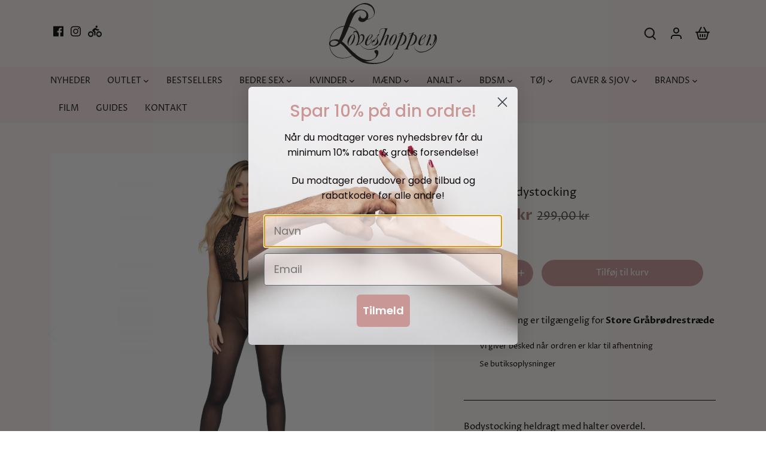

--- FILE ---
content_type: text/html; charset=utf-8
request_url: https://loveshoppen.dk/products/leg-avenue-halter-bodystocking
body_size: 39016
content:
<!doctype html>
<html class="no-js" lang="da">
<head> 
  <!-- Google Tag Manager -->
<script>(function(w,d,s,l,i){w[l]=w[l]||[];w[l].push({'gtm.start':
new Date().getTime(),event:'gtm.js'});var f=d.getElementsByTagName(s)[0],
j=d.createElement(s),dl=l!='dataLayer'?'&l='+l:'';j.async=true;j.src=
'https://www.googletagmanager.com/gtm.js?id='+i+dl;f.parentNode.insertBefore(j,f);
})(window,document,'script','dataLayer','GTM-KR9T6L6');</script>
<!-- End Google Tag Manager -->
<meta name="google-site-verification" content="e3LtMmizSwRJ4G7wkaw5UivtAnLvi_PzBgQ2qIKw-WE" />

    <script src='//loveshoppen.dk/cdn/shop/t/2/assets/product_restore_email.js?v=180981458115277363461661406998' defer='defer' ></script> 
    <script id='em_product_variants' type='application/json'>
        [{"id":48552411332940,"title":"Sort","option1":"Sort","option2":null,"option3":null,"sku":"","requires_shipping":true,"taxable":true,"featured_image":null,"available":true,"name":"Halter Bodystocking - Sort","public_title":"Sort","options":["Sort"],"price":22425,"weight":0,"compare_at_price":29900,"inventory_management":null,"barcode":"714718530536","requires_selling_plan":false,"selling_plan_allocations":[]}]
    </script>
    <script id='em_product_selected_or_first_available_variant' type='application/json'>
        {"id":48552411332940,"title":"Sort","option1":"Sort","option2":null,"option3":null,"sku":"","requires_shipping":true,"taxable":true,"featured_image":null,"available":true,"name":"Halter Bodystocking - Sort","public_title":"Sort","options":["Sort"],"price":22425,"weight":0,"compare_at_price":29900,"inventory_management":null,"barcode":"714718530536","requires_selling_plan":false,"selling_plan_allocations":[]}
    </script>
    <script id='em_product_metafields' type='application/json'>
        1676419406
    </script>
  <!-- Canopy 4.2.1 -->

  <link rel="preload" href="//loveshoppen.dk/cdn/shop/t/2/assets/styles.css?v=16299341742637155611766070470" as="style">
  <meta charset="utf-8" />
<meta name="viewport" content="width=device-width,initial-scale=1.0" />
<meta http-equiv="X-UA-Compatible" content="IE=edge">

<link rel="preconnect" href="https://cdn.shopify.com" crossorigin>
<link rel="preconnect" href="https://fonts.shopify.com" crossorigin>
<link rel="preconnect" href="https://monorail-edge.shopifysvc.com"><link rel="preload" as="font" href="//loveshoppen.dk/cdn/fonts/proza_libre/prozalibre_n4.f0507b32b728d57643b7359f19cd41165a2ba3ad.woff2" type="font/woff2" crossorigin><link rel="preload" as="font" href="//loveshoppen.dk/cdn/fonts/proza_libre/prozalibre_n7.a4b873da99dd2bca5ad03b7668b97daedac66b9a.woff2" type="font/woff2" crossorigin><link rel="preload" as="font" href="//loveshoppen.dk/cdn/fonts/proza_libre/prozalibre_i4.fd59a69759c8ff2f0db3fa744a333dc414728870.woff2" type="font/woff2" crossorigin><link rel="preload" as="font" href="//loveshoppen.dk/cdn/fonts/proza_libre/prozalibre_i7.c6374bc33ae8094a1daa933f3a6f41a5cdb58779.woff2" type="font/woff2" crossorigin><link rel="preload" as="font" href="//loveshoppen.dk/cdn/fonts/proza_libre/prozalibre_n4.f0507b32b728d57643b7359f19cd41165a2ba3ad.woff2" type="font/woff2" crossorigin><link rel="preload" as="font" href="//loveshoppen.dk/cdn/fonts/trirong/trirong_n7.a33ed6536f9a7c6d7a9d0b52e1e13fd44f544eff.woff2" type="font/woff2" crossorigin><link rel="preload" as="font" href="//loveshoppen.dk/cdn/fonts/tenor_sans/tenorsans_n4.966071a72c28462a9256039d3e3dc5b0cf314f65.woff2" type="font/woff2" crossorigin><link rel="preload" href="//loveshoppen.dk/cdn/shop/t/2/assets/vendor.min.js?v=109634595573403464951654244594" as="script">
<link rel="preload" href="//loveshoppen.dk/cdn/shop/t/2/assets/theme.js?v=38274125935477931061668509944" as="script">


<link rel="canonical" href="https://loveshoppen.dk/products/leg-avenue-halter-bodystocking">
<link rel="shortcut icon" href="//loveshoppen.dk/cdn/shop/files/icon.png?v=1654246263" type="image/png" /><meta name="description" content="Smuk heldragt med blonde-overdel fra Leg Avenue. Sættet er onesize størrelse. Halter Keyhole Bodystocking kan købes i Loveshoppen i Odense og i vores webshop.">

  <meta name="theme-color" content="#ca9797">

<script type="application/ld+json">
{
  "@context": "https://schema.org",
  "@type": "LocalBusiness",
  "name": "Loveshoppen",
  "url": "https://www.loveshoppen.dk",
  "email": "info@loveshoppen.dk",
  "description": "Loveshoppen er din online forhandler af sexlegetøj som dildoer og vibratorer. Vi tilbyder et stort udvalg af produkter, der fremmer seksuel sundhed og glæde. Vores kundeservice står altid klar til at hjælpe og vejlede dig i dit køb.",
  "openingHours": "00:00-23:59",
  "telephone": "+45-51196933",
  "paymentAccepted": "Dankort, eDankort, Visa/Dankort, Visa, Visa Electron, MasterCard, Eurocard, Maestro",
  "address": {
    "@type": "PostalAddress",
    "streetAddress": "Store Gråbrødrestræde 11",
    "addressLocality": "Odense",
    "postalCode": "5000",
    "addressCountry": "DK"
  },
  "geo": {
    "@type": "GeoCoordinates",
    "latitude": 55.3963311,
    "longitude": 10.3847787
  },
  "sameAs": [
    "https://dk.trustpilot.com/review/loveshoppen.dk",
    "https://www.facebook.com/loveshoppen",
    "https://www.instagram.com/loveshoppenodense/"
  ]
}
</script>

<script type="application/ld+json">
{
  "@context": "https://schema.org/",
  "@type": "WebSite",
  "name": "Loveshoppen",
  "url": "https://loveshoppen.dk/",
  "potentialAction": {
    "@type": "SearchAction",
    "target": "https://loveshoppen.dk/search?q={search_term_string}",
    "query-input": "required name=search_term_string"
  }
}
</script><title>Halter Bodystocking fra Leg Avenue | Køb for 224,25 kr</title>
<meta property="og:site_name" content="Loveshoppen">
<meta property="og:url" content="https://loveshoppen.dk/products/leg-avenue-halter-bodystocking">
<meta property="og:title" content="Halter Bodystocking fra Leg Avenue | Køb for 224,25 kr">
<meta property="og:type" content="product">
<meta property="og:description" content="Smuk heldragt med blonde-overdel fra Leg Avenue. Sættet er onesize størrelse. Halter Keyhole Bodystocking kan købes i Loveshoppen i Odense og i vores webshop."><meta property="og:image" content="http://loveshoppen.dk/cdn/shop/products/leg-avenue-halter-keyhole-bodystocking-85638_black_03_1200x1200.jpg?v=1654269307">
  <meta property="og:image:secure_url" content="https://loveshoppen.dk/cdn/shop/products/leg-avenue-halter-keyhole-bodystocking-85638_black_03_1200x1200.jpg?v=1654269307">
  <meta property="og:image:width" content="800">
  <meta property="og:image:height" content="1143"><meta property="og:price:amount" content="224,25">
  <meta property="og:price:currency" content="DKK"><meta name="twitter:card" content="summary_large_image">
<meta name="twitter:title" content="Halter Bodystocking fra Leg Avenue | Køb for 224,25 kr">
<meta name="twitter:description" content="Smuk heldragt med blonde-overdel fra Leg Avenue. Sættet er onesize størrelse. Halter Keyhole Bodystocking kan købes i Loveshoppen i Odense og i vores webshop.">


  <link href="//loveshoppen.dk/cdn/shop/t/2/assets/styles.css?v=16299341742637155611766070470" rel="stylesheet" type="text/css" media="all" />
  <link href="//loveshoppen.dk/cdn/shop/t/2/assets/generaxion.css?v=8638471126759125411679665537" rel="stylesheet" type="text/css" media="all" />

  <script>
    document.documentElement.className = document.documentElement.className.replace('no-js', 'js');
    window.theme = window.theme || {};
    
    theme.money_format_with_code_preference = "{{amount_with_comma_separator}} kr";
    
    theme.money_format = "{{amount_with_comma_separator}} kr";
    theme.customerIsLoggedIn = false;

    
      theme.shippingCalcMoneyFormat = "{{amount_with_comma_separator}} kr";
    

    theme.strings = {
      previous: "Forrige",
      next: "Næste",
      close: "Luk",
      addressError: "Der opstod en fejl ved adresseopslaget",
      addressNoResults: "Ingen resultater for denne adresse",
      addressQueryLimit: "Du har overskredet brugsgrænse for Google API. Overvej at opgradere til en  \u003ca href=\"https:\/\/developers.google.com\/maps\/premium\/usage-limits\"\u003ePremium Plan\u003c\/a\u003e.",
      authError: "Der opstod et problem med at godkende din Google Maps API-nøgle.",
      shippingCalcSubmitButton: "Beregn fragt",
      shippingCalcSubmitButtonDisabled: "Beregner...",
      infiniteScrollCollectionLoading: "Indlæser flere varer...",
      infiniteScrollCollectionFinishedMsg : "Ikke flere resultater",
      infiniteScrollBlogLoading: "Indlæser flere artikler...",
      infiniteScrollBlogFinishedMsg : "Der er ikke flere artikler",
      blogsShowTags: "Vis tags",
      priceNonExistent: "Ikke Tilgængelig",
      buttonDefault: "Tilføj til kurv",
      buttonNoStock: "Udsolgt",
      buttonNoVariant: "Ikke Tilgængelig",
      unitPriceSeparator: " \/ ",
      onlyXLeft: "[[ quantity ]] på lager",
      productAddingToCart: "Tilføjer",
      productAddedToCart: "Tilføjet",
      quickbuyAdded: "Tilføjet til kurv",
      cartSummary: "Gå til kurv",
      cartContinue: "Tilbage til butikken",
      colorBoxPrevious: "Forrige",
      colorBoxNext: "Næste",
      colorBoxClose: "Luk",
      imageSlider: "Billedeslider",
      confirmEmptyCart: "Er du sikker på, at du vil tømme din indkøbskurv?",
      inYourCart: "I din indkøbskurv",
      removeFromCart: "Fjern fra indkøbskurv",
      clearAll: "Ryd alt",
      layout_live_search_see_all: "Vis alle",
      general_quick_search_pages: "Sider",
      general_quick_search_no_results: "Beklager, vi kunne ikke finde nogen resultater",
      products_labels_sold_out: "Udsolgt",
      products_labels_coming_soon: "Kommer snart",
      products_labels_sale: "På Tilbud",
      maximumQuantity: "Du kan kun have [quantity] i din indkøbskurv",
      fullDetails: "Flere detaljer",
      cartConfirmRemove: "Er du sikker på, at du vil fjerne denne vare?"
    };

    theme.routes = {
      root_url: '/',
      account_url: '/account',
      account_login_url: '/account/login',
      account_logout_url: '/account/logout',
      account_recover_url: '/account/recover',
      account_register_url: '/account/register',
      account_addresses_url: '/account/addresses',
      collections_url: '/collections',
      all_products_collection_url: '/collections/all',
      search_url: '/search',
      cart_url: '/cart',
      cart_add_url: '/cart/add',
      cart_change_url: '/cart/change',
      cart_clear_url: '/cart/clear'
    };

    theme.scripts = {
      masonry: "\/\/loveshoppen.dk\/cdn\/shop\/t\/2\/assets\/masonry.v3.2.2.min.js?v=70136629540791627221654244592",
      jqueryInfiniteScroll: "\/\/loveshoppen.dk\/cdn\/shop\/t\/2\/assets\/jquery.infinitescroll.2.1.0.min.js?v=162864979201917639991654244592",
      underscore: "\/\/cdnjs.cloudflare.com\/ajax\/libs\/underscore.js\/1.6.0\/underscore-min.js",
      shopifyCommon: "\/\/loveshoppen.dk\/cdn\/shopifycloud\/storefront\/assets\/themes_support\/shopify_common-5f594365.js",
      jqueryCart: "\/\/loveshoppen.dk\/cdn\/shop\/t\/2\/assets\/shipping-calculator.v1.0.min.js?v=20682063813605048711654244593"
    };

    theme.settings = {
      cartType: "drawer-standard",
      openCartDrawerOnMob: true,
      quickBuyType: "hover",
      superscriptDecimals: false,
      currencyCodeEnabled: false
    }
  </script><style data-shopify>
[data-value="Orange"] { --swatch-background-color:#F7694A}[data-value="Rød"] { --swatch-background-color:#DF2F1B}[data-value="Mørkelilla"] { --swatch-background-color:#8027B0}[data-value="Mørkeblå"] { --swatch-background-color:#1E36A2}[data-value="Pink"] { --swatch-background-color:#E540A1}[data-value="Fuchsia"] { --swatch-background-color:#900C3F}[data-value="Bordeaux"] { --swatch-background-color:#5F021F}[data-value="Blå"] { --swatch-background-color:#69D5FA}[data-value="Gul"] { --swatch-background-color:#FFFB6E}[data-value="Lys"] { --swatch-background-color:#F2D9B2}[data-value="Lyserød"] { --swatch-background-color:#FCCAF6}[data-value="Lilla"] { --swatch-background-color:#D1A0F6}[data-value="Sort"] { --swatch-background-color:#000000}[data-value="Turkis"] { --swatch-background-color:#40e0d0}[data-value="Mørkegrøn"] { --swatch-background-color:#1F7970}[data-value="Hvid"] { --swatch-background-color:#FFFFFF}[data-value="Tan"] { --swatch-background-color:#BF8E5E}[data-value="Sølv"] { --swatch-background-color:#AFAFAF}[data-value="Guld"] { --swatch-background-color:#D4AF37}[data-value="Pudder"] { --swatch-background-color:#FFCCCC}[data-value="Brun"] { --swatch-background-color:#663300}[data-value="Klar"] { --swatch-background-color:#f5f5f5}[data-value="Grøn"] { --swatch-background-color:#91CE5A}[data-value="Grå"] { --swatch-background-color:#808080}[data-value="Roseguld"] { --swatch-background-color:#E0BFB8}[data-value="Beige"] { --swatch-background-color:#EAD8AB}</style>
<meta name="google-site-verification" content="Pt5B-jBNuOosmSyPlBdzCSyx4MwCAtENd6r40pM7gMM" />
  <script>window.performance && window.performance.mark && window.performance.mark('shopify.content_for_header.start');</script><meta name="google-site-verification" content="Pt5B-jBNuOosmSyPlBdzCSyx4MwCAtENd6r40pM7gMM">
<meta id="shopify-digital-wallet" name="shopify-digital-wallet" content="/64735641855/digital_wallets/dialog">
<link rel="alternate" type="application/json+oembed" href="https://loveshoppen.dk/products/leg-avenue-halter-bodystocking.oembed">
<script async="async" src="/checkouts/internal/preloads.js?locale=da-DK"></script>
<script id="shopify-features" type="application/json">{"accessToken":"ef75d2f6b05cc300f521ce4e3e108fbd","betas":["rich-media-storefront-analytics"],"domain":"loveshoppen.dk","predictiveSearch":true,"shopId":64735641855,"locale":"da"}</script>
<script>var Shopify = Shopify || {};
Shopify.shop = "loveshoppen.myshopify.com";
Shopify.locale = "da";
Shopify.currency = {"active":"DKK","rate":"1.0"};
Shopify.country = "DK";
Shopify.theme = {"name":"Canopy","id":133215322367,"schema_name":"Canopy","schema_version":"4.2.1","theme_store_id":732,"role":"main"};
Shopify.theme.handle = "null";
Shopify.theme.style = {"id":null,"handle":null};
Shopify.cdnHost = "loveshoppen.dk/cdn";
Shopify.routes = Shopify.routes || {};
Shopify.routes.root = "/";</script>
<script type="module">!function(o){(o.Shopify=o.Shopify||{}).modules=!0}(window);</script>
<script>!function(o){function n(){var o=[];function n(){o.push(Array.prototype.slice.apply(arguments))}return n.q=o,n}var t=o.Shopify=o.Shopify||{};t.loadFeatures=n(),t.autoloadFeatures=n()}(window);</script>
<script id="shop-js-analytics" type="application/json">{"pageType":"product"}</script>
<script defer="defer" async type="module" src="//loveshoppen.dk/cdn/shopifycloud/shop-js/modules/v2/client.init-shop-cart-sync_C8w7Thf0.da.esm.js"></script>
<script defer="defer" async type="module" src="//loveshoppen.dk/cdn/shopifycloud/shop-js/modules/v2/chunk.common_hABmsQwT.esm.js"></script>
<script type="module">
  await import("//loveshoppen.dk/cdn/shopifycloud/shop-js/modules/v2/client.init-shop-cart-sync_C8w7Thf0.da.esm.js");
await import("//loveshoppen.dk/cdn/shopifycloud/shop-js/modules/v2/chunk.common_hABmsQwT.esm.js");

  window.Shopify.SignInWithShop?.initShopCartSync?.({"fedCMEnabled":true,"windoidEnabled":true});

</script>
<script>(function() {
  var isLoaded = false;
  function asyncLoad() {
    if (isLoaded) return;
    isLoaded = true;
    var urls = ["https:\/\/chimpstatic.com\/mcjs-connected\/js\/users\/3f6414bc76f215b6f227fe62f\/312fb1cf3e1cd6f981c564848.js?shop=loveshoppen.myshopify.com","https:\/\/ecommplugins-scripts.trustpilot.com\/v2.1\/js\/header.min.js?settings=eyJrZXkiOiJnTmFJejRYV3Y5Y2tUV01PIiwicyI6ImVhbiJ9\u0026shop=loveshoppen.myshopify.com","https:\/\/ecommplugins-trustboxsettings.trustpilot.com\/loveshoppen.myshopify.com.js?settings=1736686504426\u0026shop=loveshoppen.myshopify.com","https:\/\/widget.trustpilot.com\/bootstrap\/v5\/tp.widget.sync.bootstrap.min.js?shop=loveshoppen.myshopify.com"];
    for (var i = 0; i < urls.length; i++) {
      var s = document.createElement('script');
      s.type = 'text/javascript';
      s.async = true;
      s.src = urls[i];
      var x = document.getElementsByTagName('script')[0];
      x.parentNode.insertBefore(s, x);
    }
  };
  if(window.attachEvent) {
    window.attachEvent('onload', asyncLoad);
  } else {
    window.addEventListener('load', asyncLoad, false);
  }
})();</script>
<script id="__st">var __st={"a":64735641855,"offset":3600,"reqid":"da3f1452-c758-4787-bae0-4e539372180a-1768720332","pageurl":"loveshoppen.dk\/products\/leg-avenue-halter-bodystocking","u":"47c841ce74c3","p":"product","rtyp":"product","rid":7672015388927};</script>
<script>window.ShopifyPaypalV4VisibilityTracking = true;</script>
<script id="captcha-bootstrap">!function(){'use strict';const t='contact',e='account',n='new_comment',o=[[t,t],['blogs',n],['comments',n],[t,'customer']],c=[[e,'customer_login'],[e,'guest_login'],[e,'recover_customer_password'],[e,'create_customer']],r=t=>t.map((([t,e])=>`form[action*='/${t}']:not([data-nocaptcha='true']) input[name='form_type'][value='${e}']`)).join(','),a=t=>()=>t?[...document.querySelectorAll(t)].map((t=>t.form)):[];function s(){const t=[...o],e=r(t);return a(e)}const i='password',u='form_key',d=['recaptcha-v3-token','g-recaptcha-response','h-captcha-response',i],f=()=>{try{return window.sessionStorage}catch{return}},m='__shopify_v',_=t=>t.elements[u];function p(t,e,n=!1){try{const o=window.sessionStorage,c=JSON.parse(o.getItem(e)),{data:r}=function(t){const{data:e,action:n}=t;return t[m]||n?{data:e,action:n}:{data:t,action:n}}(c);for(const[e,n]of Object.entries(r))t.elements[e]&&(t.elements[e].value=n);n&&o.removeItem(e)}catch(o){console.error('form repopulation failed',{error:o})}}const l='form_type',E='cptcha';function T(t){t.dataset[E]=!0}const w=window,h=w.document,L='Shopify',v='ce_forms',y='captcha';let A=!1;((t,e)=>{const n=(g='f06e6c50-85a8-45c8-87d0-21a2b65856fe',I='https://cdn.shopify.com/shopifycloud/storefront-forms-hcaptcha/ce_storefront_forms_captcha_hcaptcha.v1.5.2.iife.js',D={infoText:'Beskyttet af hCaptcha',privacyText:'Beskyttelse af persondata',termsText:'Vilkår'},(t,e,n)=>{const o=w[L][v],c=o.bindForm;if(c)return c(t,g,e,D).then(n);var r;o.q.push([[t,g,e,D],n]),r=I,A||(h.body.append(Object.assign(h.createElement('script'),{id:'captcha-provider',async:!0,src:r})),A=!0)});var g,I,D;w[L]=w[L]||{},w[L][v]=w[L][v]||{},w[L][v].q=[],w[L][y]=w[L][y]||{},w[L][y].protect=function(t,e){n(t,void 0,e),T(t)},Object.freeze(w[L][y]),function(t,e,n,w,h,L){const[v,y,A,g]=function(t,e,n){const i=e?o:[],u=t?c:[],d=[...i,...u],f=r(d),m=r(i),_=r(d.filter((([t,e])=>n.includes(e))));return[a(f),a(m),a(_),s()]}(w,h,L),I=t=>{const e=t.target;return e instanceof HTMLFormElement?e:e&&e.form},D=t=>v().includes(t);t.addEventListener('submit',(t=>{const e=I(t);if(!e)return;const n=D(e)&&!e.dataset.hcaptchaBound&&!e.dataset.recaptchaBound,o=_(e),c=g().includes(e)&&(!o||!o.value);(n||c)&&t.preventDefault(),c&&!n&&(function(t){try{if(!f())return;!function(t){const e=f();if(!e)return;const n=_(t);if(!n)return;const o=n.value;o&&e.removeItem(o)}(t);const e=Array.from(Array(32),(()=>Math.random().toString(36)[2])).join('');!function(t,e){_(t)||t.append(Object.assign(document.createElement('input'),{type:'hidden',name:u})),t.elements[u].value=e}(t,e),function(t,e){const n=f();if(!n)return;const o=[...t.querySelectorAll(`input[type='${i}']`)].map((({name:t})=>t)),c=[...d,...o],r={};for(const[a,s]of new FormData(t).entries())c.includes(a)||(r[a]=s);n.setItem(e,JSON.stringify({[m]:1,action:t.action,data:r}))}(t,e)}catch(e){console.error('failed to persist form',e)}}(e),e.submit())}));const S=(t,e)=>{t&&!t.dataset[E]&&(n(t,e.some((e=>e===t))),T(t))};for(const o of['focusin','change'])t.addEventListener(o,(t=>{const e=I(t);D(e)&&S(e,y())}));const B=e.get('form_key'),M=e.get(l),P=B&&M;t.addEventListener('DOMContentLoaded',(()=>{const t=y();if(P)for(const e of t)e.elements[l].value===M&&p(e,B);[...new Set([...A(),...v().filter((t=>'true'===t.dataset.shopifyCaptcha))])].forEach((e=>S(e,t)))}))}(h,new URLSearchParams(w.location.search),n,t,e,['guest_login'])})(!0,!0)}();</script>
<script integrity="sha256-4kQ18oKyAcykRKYeNunJcIwy7WH5gtpwJnB7kiuLZ1E=" data-source-attribution="shopify.loadfeatures" defer="defer" src="//loveshoppen.dk/cdn/shopifycloud/storefront/assets/storefront/load_feature-a0a9edcb.js" crossorigin="anonymous"></script>
<script data-source-attribution="shopify.dynamic_checkout.dynamic.init">var Shopify=Shopify||{};Shopify.PaymentButton=Shopify.PaymentButton||{isStorefrontPortableWallets:!0,init:function(){window.Shopify.PaymentButton.init=function(){};var t=document.createElement("script");t.src="https://loveshoppen.dk/cdn/shopifycloud/portable-wallets/latest/portable-wallets.da.js",t.type="module",document.head.appendChild(t)}};
</script>
<script data-source-attribution="shopify.dynamic_checkout.buyer_consent">
  function portableWalletsHideBuyerConsent(e){var t=document.getElementById("shopify-buyer-consent"),n=document.getElementById("shopify-subscription-policy-button");t&&n&&(t.classList.add("hidden"),t.setAttribute("aria-hidden","true"),n.removeEventListener("click",e))}function portableWalletsShowBuyerConsent(e){var t=document.getElementById("shopify-buyer-consent"),n=document.getElementById("shopify-subscription-policy-button");t&&n&&(t.classList.remove("hidden"),t.removeAttribute("aria-hidden"),n.addEventListener("click",e))}window.Shopify?.PaymentButton&&(window.Shopify.PaymentButton.hideBuyerConsent=portableWalletsHideBuyerConsent,window.Shopify.PaymentButton.showBuyerConsent=portableWalletsShowBuyerConsent);
</script>
<script data-source-attribution="shopify.dynamic_checkout.cart.bootstrap">document.addEventListener("DOMContentLoaded",(function(){function t(){return document.querySelector("shopify-accelerated-checkout-cart, shopify-accelerated-checkout")}if(t())Shopify.PaymentButton.init();else{new MutationObserver((function(e,n){t()&&(Shopify.PaymentButton.init(),n.disconnect())})).observe(document.body,{childList:!0,subtree:!0})}}));
</script>

<script>window.performance && window.performance.mark && window.performance.mark('shopify.content_for_header.end');</script>
<!-- BEGIN app block: shopify://apps/yotpo-product-reviews/blocks/settings/eb7dfd7d-db44-4334-bc49-c893b51b36cf -->


  <script type="text/javascript" src="https://cdn-widgetsrepository.yotpo.com/v1/loader/ZdARn6OOZ6Eh4dfdZJLSfwWsvS02m2J9bbybHrZI?languageCode=da" async></script>



  
<!-- END app block --><!-- BEGIN app block: shopify://apps/klaviyo-email-marketing-sms/blocks/klaviyo-onsite-embed/2632fe16-c075-4321-a88b-50b567f42507 -->












  <script async src="https://static.klaviyo.com/onsite/js/RLqve2/klaviyo.js?company_id=RLqve2"></script>
  <script>!function(){if(!window.klaviyo){window._klOnsite=window._klOnsite||[];try{window.klaviyo=new Proxy({},{get:function(n,i){return"push"===i?function(){var n;(n=window._klOnsite).push.apply(n,arguments)}:function(){for(var n=arguments.length,o=new Array(n),w=0;w<n;w++)o[w]=arguments[w];var t="function"==typeof o[o.length-1]?o.pop():void 0,e=new Promise((function(n){window._klOnsite.push([i].concat(o,[function(i){t&&t(i),n(i)}]))}));return e}}})}catch(n){window.klaviyo=window.klaviyo||[],window.klaviyo.push=function(){var n;(n=window._klOnsite).push.apply(n,arguments)}}}}();</script>

  
    <script id="viewed_product">
      if (item == null) {
        var _learnq = _learnq || [];

        var MetafieldReviews = null
        var MetafieldYotpoRating = null
        var MetafieldYotpoCount = null
        var MetafieldLooxRating = null
        var MetafieldLooxCount = null
        var okendoProduct = null
        var okendoProductReviewCount = null
        var okendoProductReviewAverageValue = null
        try {
          // The following fields are used for Customer Hub recently viewed in order to add reviews.
          // This information is not part of __kla_viewed. Instead, it is part of __kla_viewed_reviewed_items
          MetafieldReviews = {};
          MetafieldYotpoRating = null
          MetafieldYotpoCount = null
          MetafieldLooxRating = null
          MetafieldLooxCount = null

          okendoProduct = null
          // If the okendo metafield is not legacy, it will error, which then requires the new json formatted data
          if (okendoProduct && 'error' in okendoProduct) {
            okendoProduct = null
          }
          okendoProductReviewCount = okendoProduct ? okendoProduct.reviewCount : null
          okendoProductReviewAverageValue = okendoProduct ? okendoProduct.reviewAverageValue : null
        } catch (error) {
          console.error('Error in Klaviyo onsite reviews tracking:', error);
        }

        var item = {
          Name: "Halter Bodystocking",
          ProductID: 7672015388927,
          Categories: ["Alt lingeri","Alt outlet","Catsuits","Leg Avenue","Nyheder","Populære produkter","Strømper \u0026 Hofteholder","Tilbud lingeri"],
          ImageURL: "https://loveshoppen.dk/cdn/shop/products/leg-avenue-halter-keyhole-bodystocking-85638_black_03_grande.jpg?v=1654269307",
          URL: "https://loveshoppen.dk/products/leg-avenue-halter-bodystocking",
          Brand: "Leg Avenue",
          Price: "224,25 kr",
          Value: "224,25",
          CompareAtPrice: "299,00 kr"
        };
        _learnq.push(['track', 'Viewed Product', item]);
        _learnq.push(['trackViewedItem', {
          Title: item.Name,
          ItemId: item.ProductID,
          Categories: item.Categories,
          ImageUrl: item.ImageURL,
          Url: item.URL,
          Metadata: {
            Brand: item.Brand,
            Price: item.Price,
            Value: item.Value,
            CompareAtPrice: item.CompareAtPrice
          },
          metafields:{
            reviews: MetafieldReviews,
            yotpo:{
              rating: MetafieldYotpoRating,
              count: MetafieldYotpoCount,
            },
            loox:{
              rating: MetafieldLooxRating,
              count: MetafieldLooxCount,
            },
            okendo: {
              rating: okendoProductReviewAverageValue,
              count: okendoProductReviewCount,
            }
          }
        }]);
      }
    </script>
  




  <script>
    window.klaviyoReviewsProductDesignMode = false
  </script>







<!-- END app block --><script src="https://cdn.shopify.com/extensions/01999606-6eea-7bb0-b5a9-ca199714b5b9/up-cart-storefront-17/assets/install.js" type="text/javascript" defer="defer"></script>
<link href="https://monorail-edge.shopifysvc.com" rel="dns-prefetch">
<script>(function(){if ("sendBeacon" in navigator && "performance" in window) {try {var session_token_from_headers = performance.getEntriesByType('navigation')[0].serverTiming.find(x => x.name == '_s').description;} catch {var session_token_from_headers = undefined;}var session_cookie_matches = document.cookie.match(/_shopify_s=([^;]*)/);var session_token_from_cookie = session_cookie_matches && session_cookie_matches.length === 2 ? session_cookie_matches[1] : "";var session_token = session_token_from_headers || session_token_from_cookie || "";function handle_abandonment_event(e) {var entries = performance.getEntries().filter(function(entry) {return /monorail-edge.shopifysvc.com/.test(entry.name);});if (!window.abandonment_tracked && entries.length === 0) {window.abandonment_tracked = true;var currentMs = Date.now();var navigation_start = performance.timing.navigationStart;var payload = {shop_id: 64735641855,url: window.location.href,navigation_start,duration: currentMs - navigation_start,session_token,page_type: "product"};window.navigator.sendBeacon("https://monorail-edge.shopifysvc.com/v1/produce", JSON.stringify({schema_id: "online_store_buyer_site_abandonment/1.1",payload: payload,metadata: {event_created_at_ms: currentMs,event_sent_at_ms: currentMs}}));}}window.addEventListener('pagehide', handle_abandonment_event);}}());</script>
<script id="web-pixels-manager-setup">(function e(e,d,r,n,o){if(void 0===o&&(o={}),!Boolean(null===(a=null===(i=window.Shopify)||void 0===i?void 0:i.analytics)||void 0===a?void 0:a.replayQueue)){var i,a;window.Shopify=window.Shopify||{};var t=window.Shopify;t.analytics=t.analytics||{};var s=t.analytics;s.replayQueue=[],s.publish=function(e,d,r){return s.replayQueue.push([e,d,r]),!0};try{self.performance.mark("wpm:start")}catch(e){}var l=function(){var e={modern:/Edge?\/(1{2}[4-9]|1[2-9]\d|[2-9]\d{2}|\d{4,})\.\d+(\.\d+|)|Firefox\/(1{2}[4-9]|1[2-9]\d|[2-9]\d{2}|\d{4,})\.\d+(\.\d+|)|Chrom(ium|e)\/(9{2}|\d{3,})\.\d+(\.\d+|)|(Maci|X1{2}).+ Version\/(15\.\d+|(1[6-9]|[2-9]\d|\d{3,})\.\d+)([,.]\d+|)( \(\w+\)|)( Mobile\/\w+|) Safari\/|Chrome.+OPR\/(9{2}|\d{3,})\.\d+\.\d+|(CPU[ +]OS|iPhone[ +]OS|CPU[ +]iPhone|CPU IPhone OS|CPU iPad OS)[ +]+(15[._]\d+|(1[6-9]|[2-9]\d|\d{3,})[._]\d+)([._]\d+|)|Android:?[ /-](13[3-9]|1[4-9]\d|[2-9]\d{2}|\d{4,})(\.\d+|)(\.\d+|)|Android.+Firefox\/(13[5-9]|1[4-9]\d|[2-9]\d{2}|\d{4,})\.\d+(\.\d+|)|Android.+Chrom(ium|e)\/(13[3-9]|1[4-9]\d|[2-9]\d{2}|\d{4,})\.\d+(\.\d+|)|SamsungBrowser\/([2-9]\d|\d{3,})\.\d+/,legacy:/Edge?\/(1[6-9]|[2-9]\d|\d{3,})\.\d+(\.\d+|)|Firefox\/(5[4-9]|[6-9]\d|\d{3,})\.\d+(\.\d+|)|Chrom(ium|e)\/(5[1-9]|[6-9]\d|\d{3,})\.\d+(\.\d+|)([\d.]+$|.*Safari\/(?![\d.]+ Edge\/[\d.]+$))|(Maci|X1{2}).+ Version\/(10\.\d+|(1[1-9]|[2-9]\d|\d{3,})\.\d+)([,.]\d+|)( \(\w+\)|)( Mobile\/\w+|) Safari\/|Chrome.+OPR\/(3[89]|[4-9]\d|\d{3,})\.\d+\.\d+|(CPU[ +]OS|iPhone[ +]OS|CPU[ +]iPhone|CPU IPhone OS|CPU iPad OS)[ +]+(10[._]\d+|(1[1-9]|[2-9]\d|\d{3,})[._]\d+)([._]\d+|)|Android:?[ /-](13[3-9]|1[4-9]\d|[2-9]\d{2}|\d{4,})(\.\d+|)(\.\d+|)|Mobile Safari.+OPR\/([89]\d|\d{3,})\.\d+\.\d+|Android.+Firefox\/(13[5-9]|1[4-9]\d|[2-9]\d{2}|\d{4,})\.\d+(\.\d+|)|Android.+Chrom(ium|e)\/(13[3-9]|1[4-9]\d|[2-9]\d{2}|\d{4,})\.\d+(\.\d+|)|Android.+(UC? ?Browser|UCWEB|U3)[ /]?(15\.([5-9]|\d{2,})|(1[6-9]|[2-9]\d|\d{3,})\.\d+)\.\d+|SamsungBrowser\/(5\.\d+|([6-9]|\d{2,})\.\d+)|Android.+MQ{2}Browser\/(14(\.(9|\d{2,})|)|(1[5-9]|[2-9]\d|\d{3,})(\.\d+|))(\.\d+|)|K[Aa][Ii]OS\/(3\.\d+|([4-9]|\d{2,})\.\d+)(\.\d+|)/},d=e.modern,r=e.legacy,n=navigator.userAgent;return n.match(d)?"modern":n.match(r)?"legacy":"unknown"}(),u="modern"===l?"modern":"legacy",c=(null!=n?n:{modern:"",legacy:""})[u],f=function(e){return[e.baseUrl,"/wpm","/b",e.hashVersion,"modern"===e.buildTarget?"m":"l",".js"].join("")}({baseUrl:d,hashVersion:r,buildTarget:u}),m=function(e){var d=e.version,r=e.bundleTarget,n=e.surface,o=e.pageUrl,i=e.monorailEndpoint;return{emit:function(e){var a=e.status,t=e.errorMsg,s=(new Date).getTime(),l=JSON.stringify({metadata:{event_sent_at_ms:s},events:[{schema_id:"web_pixels_manager_load/3.1",payload:{version:d,bundle_target:r,page_url:o,status:a,surface:n,error_msg:t},metadata:{event_created_at_ms:s}}]});if(!i)return console&&console.warn&&console.warn("[Web Pixels Manager] No Monorail endpoint provided, skipping logging."),!1;try{return self.navigator.sendBeacon.bind(self.navigator)(i,l)}catch(e){}var u=new XMLHttpRequest;try{return u.open("POST",i,!0),u.setRequestHeader("Content-Type","text/plain"),u.send(l),!0}catch(e){return console&&console.warn&&console.warn("[Web Pixels Manager] Got an unhandled error while logging to Monorail."),!1}}}}({version:r,bundleTarget:l,surface:e.surface,pageUrl:self.location.href,monorailEndpoint:e.monorailEndpoint});try{o.browserTarget=l,function(e){var d=e.src,r=e.async,n=void 0===r||r,o=e.onload,i=e.onerror,a=e.sri,t=e.scriptDataAttributes,s=void 0===t?{}:t,l=document.createElement("script"),u=document.querySelector("head"),c=document.querySelector("body");if(l.async=n,l.src=d,a&&(l.integrity=a,l.crossOrigin="anonymous"),s)for(var f in s)if(Object.prototype.hasOwnProperty.call(s,f))try{l.dataset[f]=s[f]}catch(e){}if(o&&l.addEventListener("load",o),i&&l.addEventListener("error",i),u)u.appendChild(l);else{if(!c)throw new Error("Did not find a head or body element to append the script");c.appendChild(l)}}({src:f,async:!0,onload:function(){if(!function(){var e,d;return Boolean(null===(d=null===(e=window.Shopify)||void 0===e?void 0:e.analytics)||void 0===d?void 0:d.initialized)}()){var d=window.webPixelsManager.init(e)||void 0;if(d){var r=window.Shopify.analytics;r.replayQueue.forEach((function(e){var r=e[0],n=e[1],o=e[2];d.publishCustomEvent(r,n,o)})),r.replayQueue=[],r.publish=d.publishCustomEvent,r.visitor=d.visitor,r.initialized=!0}}},onerror:function(){return m.emit({status:"failed",errorMsg:"".concat(f," has failed to load")})},sri:function(e){var d=/^sha384-[A-Za-z0-9+/=]+$/;return"string"==typeof e&&d.test(e)}(c)?c:"",scriptDataAttributes:o}),m.emit({status:"loading"})}catch(e){m.emit({status:"failed",errorMsg:(null==e?void 0:e.message)||"Unknown error"})}}})({shopId: 64735641855,storefrontBaseUrl: "https://loveshoppen.dk",extensionsBaseUrl: "https://extensions.shopifycdn.com/cdn/shopifycloud/web-pixels-manager",monorailEndpoint: "https://monorail-edge.shopifysvc.com/unstable/produce_batch",surface: "storefront-renderer",enabledBetaFlags: ["2dca8a86"],webPixelsConfigList: [{"id":"3779756364","configuration":"{\"accountID\":\"RLqve2\",\"webPixelConfig\":\"eyJlbmFibGVBZGRlZFRvQ2FydEV2ZW50cyI6IHRydWV9\"}","eventPayloadVersion":"v1","runtimeContext":"STRICT","scriptVersion":"524f6c1ee37bacdca7657a665bdca589","type":"APP","apiClientId":123074,"privacyPurposes":["ANALYTICS","MARKETING"],"dataSharingAdjustments":{"protectedCustomerApprovalScopes":["read_customer_address","read_customer_email","read_customer_name","read_customer_personal_data","read_customer_phone"]}},{"id":"1699512652","configuration":"{\"config\":\"{\\\"google_tag_ids\\\":[\\\"GT-TWQZJLBB\\\",\\\"G-G4VDDWVHDD\\\"],\\\"target_country\\\":\\\"DK\\\",\\\"gtag_events\\\":[{\\\"type\\\":\\\"begin_checkout\\\",\\\"action_label\\\":\\\"G-G4VDDWVHDD\\\"},{\\\"type\\\":\\\"search\\\",\\\"action_label\\\":\\\"G-G4VDDWVHDD\\\"},{\\\"type\\\":\\\"view_item\\\",\\\"action_label\\\":[\\\"MC-6NN60BW9W2\\\",\\\"G-G4VDDWVHDD\\\"]},{\\\"type\\\":\\\"purchase\\\",\\\"action_label\\\":[\\\"MC-6NN60BW9W2\\\",\\\"G-G4VDDWVHDD\\\"]},{\\\"type\\\":\\\"page_view\\\",\\\"action_label\\\":[\\\"MC-6NN60BW9W2\\\",\\\"G-G4VDDWVHDD\\\"]},{\\\"type\\\":\\\"add_payment_info\\\",\\\"action_label\\\":\\\"G-G4VDDWVHDD\\\"},{\\\"type\\\":\\\"add_to_cart\\\",\\\"action_label\\\":\\\"G-G4VDDWVHDD\\\"}],\\\"enable_monitoring_mode\\\":false}\"}","eventPayloadVersion":"v1","runtimeContext":"OPEN","scriptVersion":"b2a88bafab3e21179ed38636efcd8a93","type":"APP","apiClientId":1780363,"privacyPurposes":[],"dataSharingAdjustments":{"protectedCustomerApprovalScopes":["read_customer_address","read_customer_email","read_customer_name","read_customer_personal_data","read_customer_phone"]}},{"id":"shopify-app-pixel","configuration":"{}","eventPayloadVersion":"v1","runtimeContext":"STRICT","scriptVersion":"0450","apiClientId":"shopify-pixel","type":"APP","privacyPurposes":["ANALYTICS","MARKETING"]},{"id":"shopify-custom-pixel","eventPayloadVersion":"v1","runtimeContext":"LAX","scriptVersion":"0450","apiClientId":"shopify-pixel","type":"CUSTOM","privacyPurposes":["ANALYTICS","MARKETING"]}],isMerchantRequest: false,initData: {"shop":{"name":"Loveshoppen","paymentSettings":{"currencyCode":"DKK"},"myshopifyDomain":"loveshoppen.myshopify.com","countryCode":"DK","storefrontUrl":"https:\/\/loveshoppen.dk"},"customer":null,"cart":null,"checkout":null,"productVariants":[{"price":{"amount":224.25,"currencyCode":"DKK"},"product":{"title":"Halter Bodystocking","vendor":"Leg Avenue","id":"7672015388927","untranslatedTitle":"Halter Bodystocking","url":"\/products\/leg-avenue-halter-bodystocking","type":"Tøj"},"id":"48552411332940","image":{"src":"\/\/loveshoppen.dk\/cdn\/shop\/products\/leg-avenue-halter-keyhole-bodystocking-85638_black_03.jpg?v=1654269307"},"sku":"","title":"Sort","untranslatedTitle":"Sort"}],"purchasingCompany":null},},"https://loveshoppen.dk/cdn","fcfee988w5aeb613cpc8e4bc33m6693e112",{"modern":"","legacy":""},{"shopId":"64735641855","storefrontBaseUrl":"https:\/\/loveshoppen.dk","extensionBaseUrl":"https:\/\/extensions.shopifycdn.com\/cdn\/shopifycloud\/web-pixels-manager","surface":"storefront-renderer","enabledBetaFlags":"[\"2dca8a86\"]","isMerchantRequest":"false","hashVersion":"fcfee988w5aeb613cpc8e4bc33m6693e112","publish":"custom","events":"[[\"page_viewed\",{}],[\"product_viewed\",{\"productVariant\":{\"price\":{\"amount\":224.25,\"currencyCode\":\"DKK\"},\"product\":{\"title\":\"Halter Bodystocking\",\"vendor\":\"Leg Avenue\",\"id\":\"7672015388927\",\"untranslatedTitle\":\"Halter Bodystocking\",\"url\":\"\/products\/leg-avenue-halter-bodystocking\",\"type\":\"Tøj\"},\"id\":\"48552411332940\",\"image\":{\"src\":\"\/\/loveshoppen.dk\/cdn\/shop\/products\/leg-avenue-halter-keyhole-bodystocking-85638_black_03.jpg?v=1654269307\"},\"sku\":\"\",\"title\":\"Sort\",\"untranslatedTitle\":\"Sort\"}}]]"});</script><script>
  window.ShopifyAnalytics = window.ShopifyAnalytics || {};
  window.ShopifyAnalytics.meta = window.ShopifyAnalytics.meta || {};
  window.ShopifyAnalytics.meta.currency = 'DKK';
  var meta = {"product":{"id":7672015388927,"gid":"gid:\/\/shopify\/Product\/7672015388927","vendor":"Leg Avenue","type":"Tøj","handle":"leg-avenue-halter-bodystocking","variants":[{"id":48552411332940,"price":22425,"name":"Halter Bodystocking - Sort","public_title":"Sort","sku":""}],"remote":false},"page":{"pageType":"product","resourceType":"product","resourceId":7672015388927,"requestId":"da3f1452-c758-4787-bae0-4e539372180a-1768720332"}};
  for (var attr in meta) {
    window.ShopifyAnalytics.meta[attr] = meta[attr];
  }
</script>
<script class="analytics">
  (function () {
    var customDocumentWrite = function(content) {
      var jquery = null;

      if (window.jQuery) {
        jquery = window.jQuery;
      } else if (window.Checkout && window.Checkout.$) {
        jquery = window.Checkout.$;
      }

      if (jquery) {
        jquery('body').append(content);
      }
    };

    var hasLoggedConversion = function(token) {
      if (token) {
        return document.cookie.indexOf('loggedConversion=' + token) !== -1;
      }
      return false;
    }

    var setCookieIfConversion = function(token) {
      if (token) {
        var twoMonthsFromNow = new Date(Date.now());
        twoMonthsFromNow.setMonth(twoMonthsFromNow.getMonth() + 2);

        document.cookie = 'loggedConversion=' + token + '; expires=' + twoMonthsFromNow;
      }
    }

    var trekkie = window.ShopifyAnalytics.lib = window.trekkie = window.trekkie || [];
    if (trekkie.integrations) {
      return;
    }
    trekkie.methods = [
      'identify',
      'page',
      'ready',
      'track',
      'trackForm',
      'trackLink'
    ];
    trekkie.factory = function(method) {
      return function() {
        var args = Array.prototype.slice.call(arguments);
        args.unshift(method);
        trekkie.push(args);
        return trekkie;
      };
    };
    for (var i = 0; i < trekkie.methods.length; i++) {
      var key = trekkie.methods[i];
      trekkie[key] = trekkie.factory(key);
    }
    trekkie.load = function(config) {
      trekkie.config = config || {};
      trekkie.config.initialDocumentCookie = document.cookie;
      var first = document.getElementsByTagName('script')[0];
      var script = document.createElement('script');
      script.type = 'text/javascript';
      script.onerror = function(e) {
        var scriptFallback = document.createElement('script');
        scriptFallback.type = 'text/javascript';
        scriptFallback.onerror = function(error) {
                var Monorail = {
      produce: function produce(monorailDomain, schemaId, payload) {
        var currentMs = new Date().getTime();
        var event = {
          schema_id: schemaId,
          payload: payload,
          metadata: {
            event_created_at_ms: currentMs,
            event_sent_at_ms: currentMs
          }
        };
        return Monorail.sendRequest("https://" + monorailDomain + "/v1/produce", JSON.stringify(event));
      },
      sendRequest: function sendRequest(endpointUrl, payload) {
        // Try the sendBeacon API
        if (window && window.navigator && typeof window.navigator.sendBeacon === 'function' && typeof window.Blob === 'function' && !Monorail.isIos12()) {
          var blobData = new window.Blob([payload], {
            type: 'text/plain'
          });

          if (window.navigator.sendBeacon(endpointUrl, blobData)) {
            return true;
          } // sendBeacon was not successful

        } // XHR beacon

        var xhr = new XMLHttpRequest();

        try {
          xhr.open('POST', endpointUrl);
          xhr.setRequestHeader('Content-Type', 'text/plain');
          xhr.send(payload);
        } catch (e) {
          console.log(e);
        }

        return false;
      },
      isIos12: function isIos12() {
        return window.navigator.userAgent.lastIndexOf('iPhone; CPU iPhone OS 12_') !== -1 || window.navigator.userAgent.lastIndexOf('iPad; CPU OS 12_') !== -1;
      }
    };
    Monorail.produce('monorail-edge.shopifysvc.com',
      'trekkie_storefront_load_errors/1.1',
      {shop_id: 64735641855,
      theme_id: 133215322367,
      app_name: "storefront",
      context_url: window.location.href,
      source_url: "//loveshoppen.dk/cdn/s/trekkie.storefront.cd680fe47e6c39ca5d5df5f0a32d569bc48c0f27.min.js"});

        };
        scriptFallback.async = true;
        scriptFallback.src = '//loveshoppen.dk/cdn/s/trekkie.storefront.cd680fe47e6c39ca5d5df5f0a32d569bc48c0f27.min.js';
        first.parentNode.insertBefore(scriptFallback, first);
      };
      script.async = true;
      script.src = '//loveshoppen.dk/cdn/s/trekkie.storefront.cd680fe47e6c39ca5d5df5f0a32d569bc48c0f27.min.js';
      first.parentNode.insertBefore(script, first);
    };
    trekkie.load(
      {"Trekkie":{"appName":"storefront","development":false,"defaultAttributes":{"shopId":64735641855,"isMerchantRequest":null,"themeId":133215322367,"themeCityHash":"17665523680733405256","contentLanguage":"da","currency":"DKK","eventMetadataId":"ebec007a-ddfc-4c29-869f-3913d2a6eb21"},"isServerSideCookieWritingEnabled":true,"monorailRegion":"shop_domain","enabledBetaFlags":["65f19447"]},"Session Attribution":{},"S2S":{"facebookCapiEnabled":false,"source":"trekkie-storefront-renderer","apiClientId":580111}}
    );

    var loaded = false;
    trekkie.ready(function() {
      if (loaded) return;
      loaded = true;

      window.ShopifyAnalytics.lib = window.trekkie;

      var originalDocumentWrite = document.write;
      document.write = customDocumentWrite;
      try { window.ShopifyAnalytics.merchantGoogleAnalytics.call(this); } catch(error) {};
      document.write = originalDocumentWrite;

      window.ShopifyAnalytics.lib.page(null,{"pageType":"product","resourceType":"product","resourceId":7672015388927,"requestId":"da3f1452-c758-4787-bae0-4e539372180a-1768720332","shopifyEmitted":true});

      var match = window.location.pathname.match(/checkouts\/(.+)\/(thank_you|post_purchase)/)
      var token = match? match[1]: undefined;
      if (!hasLoggedConversion(token)) {
        setCookieIfConversion(token);
        window.ShopifyAnalytics.lib.track("Viewed Product",{"currency":"DKK","variantId":48552411332940,"productId":7672015388927,"productGid":"gid:\/\/shopify\/Product\/7672015388927","name":"Halter Bodystocking - Sort","price":"224.25","sku":"","brand":"Leg Avenue","variant":"Sort","category":"Tøj","nonInteraction":true,"remote":false},undefined,undefined,{"shopifyEmitted":true});
      window.ShopifyAnalytics.lib.track("monorail:\/\/trekkie_storefront_viewed_product\/1.1",{"currency":"DKK","variantId":48552411332940,"productId":7672015388927,"productGid":"gid:\/\/shopify\/Product\/7672015388927","name":"Halter Bodystocking - Sort","price":"224.25","sku":"","brand":"Leg Avenue","variant":"Sort","category":"Tøj","nonInteraction":true,"remote":false,"referer":"https:\/\/loveshoppen.dk\/products\/leg-avenue-halter-bodystocking"});
      }
    });


        var eventsListenerScript = document.createElement('script');
        eventsListenerScript.async = true;
        eventsListenerScript.src = "//loveshoppen.dk/cdn/shopifycloud/storefront/assets/shop_events_listener-3da45d37.js";
        document.getElementsByTagName('head')[0].appendChild(eventsListenerScript);

})();</script>
  <script>
  if (!window.ga || (window.ga && typeof window.ga !== 'function')) {
    window.ga = function ga() {
      (window.ga.q = window.ga.q || []).push(arguments);
      if (window.Shopify && window.Shopify.analytics && typeof window.Shopify.analytics.publish === 'function') {
        window.Shopify.analytics.publish("ga_stub_called", {}, {sendTo: "google_osp_migration"});
      }
      console.error("Shopify's Google Analytics stub called with:", Array.from(arguments), "\nSee https://help.shopify.com/manual/promoting-marketing/pixels/pixel-migration#google for more information.");
    };
    if (window.Shopify && window.Shopify.analytics && typeof window.Shopify.analytics.publish === 'function') {
      window.Shopify.analytics.publish("ga_stub_initialized", {}, {sendTo: "google_osp_migration"});
    }
  }
</script>
<script
  defer
  src="https://loveshoppen.dk/cdn/shopifycloud/perf-kit/shopify-perf-kit-3.0.4.min.js"
  data-application="storefront-renderer"
  data-shop-id="64735641855"
  data-render-region="gcp-us-east1"
  data-page-type="product"
  data-theme-instance-id="133215322367"
  data-theme-name="Canopy"
  data-theme-version="4.2.1"
  data-monorail-region="shop_domain"
  data-resource-timing-sampling-rate="10"
  data-shs="true"
  data-shs-beacon="true"
  data-shs-export-with-fetch="true"
  data-shs-logs-sample-rate="1"
  data-shs-beacon-endpoint="https://loveshoppen.dk/api/collect"
></script>
</head><body class="template-product  "
      data-cc-animate-timeout="80">
<!-- Google Tag Manager (noscript) -->
<noscript><iframe src="https://www.googletagmanager.com/ns.html?id=GTM-KR9T6L6"
height="0" width="0" style="display:none;visibility:hidden"></iframe></noscript>
<!-- End Google Tag Manager (noscript) -->
  

  <script>
    document.body.classList.add("cc-animate-enabled");
  </script>


<a class="skip-link visually-hidden" href="#content">Spring til indhold</a>

<div id="shopify-section-cart-drawer" class="shopify-section">
<div data-section-type="cart-drawer"><div id="cart-summary" class="cart-summary cart-summary--empty cart-summary--drawer-standard ">
    <div class="cart-summary__inner" aria-live="polite">
      <a class="cart-summary__close toggle-cart-summary" href="#">
        <svg fill="#000000" height="24" viewBox="0 0 24 24" width="24" xmlns="http://www.w3.org/2000/svg">
  <title>Left</title>
  <path d="M15.41 16.09l-4.58-4.59 4.58-4.59L14 5.5l-6 6 6 6z"/><path d="M0-.5h24v24H0z" fill="none"/>
</svg>
        <span class="beside-svg">Fortsæt med at handle</span>
      </a>

      <div class="cart-summary__header cart-summary__section">
        <h5 class="cart-summary__title">Din Ordre</h5>
        
      </div>

      
        <div class="cart-summary__empty">
          <div class="cart-summary__section">
            <p>Din kurv er i øjeblikket tom</p>
          </div>
        </div>
      

      

      
    </div>
    <script type="application/json" id="LimitedCartJson">
      {
        "items": []
      }
    </script>
  </div><!-- /#cart-summary -->
</div>



</div>

<div id="page-wrap">
  <div id="page-wrap-inner">
    <a id="page-overlay" href="#" aria-controls="mobile-nav" aria-label="Luk navigation"></a>

    <div id="page-wrap-content">
      <div id="shopify-section-announcement-bar" class="shopify-section section-announcement-bar">
</div>
      <div id="shopify-section-header" class="shopify-section section-header"><style data-shopify>.logo img, .logo svg {
		width: 120px;
		height: auto;
  }

  @media (min-width: 768px) {
		.logo img, .logo svg {
				width: 180px;
				height: auto;
		}
  }.section-header {
			 position: -webkit-sticky;
			 position: sticky;
			 top: 0;
			 z-index: 99999;
		}</style>
  

  

  <div class="header-container" data-section-type="header" itemscope itemtype="http://schema.org/Organization" data-cc-animate data-is-sticky="true"><div class="page-header layout-center using-compact-mobile-logo">
      <div class="toolbar-container">
        <div class="container">
          <div id="toolbar" class="toolbar cf
        	toolbar--three-cols-xs
					toolbar--three-cols
			    ">


			
				<div class="toolbar-social-icons">
					

  <div class="social-links ">
    <ul class="social-links__list">
      
      
        <li><a aria-label="Facebook" class="facebook" target="_blank" rel="noopener" href="https://www.facebook.com/loveshoppen"><svg width="48px" height="48px" viewBox="0 0 48 48" version="1.1" xmlns="http://www.w3.org/2000/svg" xmlns:xlink="http://www.w3.org/1999/xlink">
    <title>Facebook</title>
    <defs></defs>
    <g stroke="none" stroke-width="1" fill="none" fill-rule="evenodd">
        <g transform="translate(-325.000000, -295.000000)" fill="#000000">
            <path d="M350.638355,343 L327.649232,343 C326.185673,343 325,341.813592 325,340.350603 L325,297.649211 C325,296.18585 326.185859,295 327.649232,295 L370.350955,295 C371.813955,295 373,296.18585 373,297.649211 L373,340.350603 C373,341.813778 371.813769,343 370.350955,343 L358.119305,343 L358.119305,324.411755 L364.358521,324.411755 L365.292755,317.167586 L358.119305,317.167586 L358.119305,312.542641 C358.119305,310.445287 358.701712,309.01601 361.70929,309.01601 L365.545311,309.014333 L365.545311,302.535091 C364.881886,302.446808 362.604784,302.24957 359.955552,302.24957 C354.424834,302.24957 350.638355,305.625526 350.638355,311.825209 L350.638355,317.167586 L344.383122,317.167586 L344.383122,324.411755 L350.638355,324.411755 L350.638355,343 L350.638355,343 Z"></path>
        </g>
        <g transform="translate(-1417.000000, -472.000000)"></g>
    </g>
</svg></a></li>
      
      
      
      
        <li><a aria-label="Instagram" class="instagram" target="_blank" rel="noopener" href="https://www.instagram.com/loveshoppen.dk/"><svg width="48px" height="48px" viewBox="0 0 48 48" version="1.1" xmlns="http://www.w3.org/2000/svg" xmlns:xlink="http://www.w3.org/1999/xlink">
    <title>Instagram</title>
    <defs></defs>
    <g stroke="none" stroke-width="1" fill="none" fill-rule="evenodd">
        <g transform="translate(-642.000000, -295.000000)" fill="#000000">
            <path d="M666.000048,295 C659.481991,295 658.664686,295.027628 656.104831,295.144427 C653.550311,295.260939 651.805665,295.666687 650.279088,296.260017 C648.700876,296.873258 647.362454,297.693897 646.028128,299.028128 C644.693897,300.362454 643.873258,301.700876 643.260017,303.279088 C642.666687,304.805665 642.260939,306.550311 642.144427,309.104831 C642.027628,311.664686 642,312.481991 642,319.000048 C642,325.518009 642.027628,326.335314 642.144427,328.895169 C642.260939,331.449689 642.666687,333.194335 643.260017,334.720912 C643.873258,336.299124 644.693897,337.637546 646.028128,338.971872 C647.362454,340.306103 648.700876,341.126742 650.279088,341.740079 C651.805665,342.333313 653.550311,342.739061 656.104831,342.855573 C658.664686,342.972372 659.481991,343 666.000048,343 C672.518009,343 673.335314,342.972372 675.895169,342.855573 C678.449689,342.739061 680.194335,342.333313 681.720912,341.740079 C683.299124,341.126742 684.637546,340.306103 685.971872,338.971872 C687.306103,337.637546 688.126742,336.299124 688.740079,334.720912 C689.333313,333.194335 689.739061,331.449689 689.855573,328.895169 C689.972372,326.335314 690,325.518009 690,319.000048 C690,312.481991 689.972372,311.664686 689.855573,309.104831 C689.739061,306.550311 689.333313,304.805665 688.740079,303.279088 C688.126742,301.700876 687.306103,300.362454 685.971872,299.028128 C684.637546,297.693897 683.299124,296.873258 681.720912,296.260017 C680.194335,295.666687 678.449689,295.260939 675.895169,295.144427 C673.335314,295.027628 672.518009,295 666.000048,295 Z M666.000048,299.324317 C672.40826,299.324317 673.167356,299.348801 675.69806,299.464266 C678.038036,299.570966 679.308818,299.961946 680.154513,300.290621 C681.274771,300.725997 682.074262,301.246066 682.91405,302.08595 C683.753934,302.925738 684.274003,303.725229 684.709379,304.845487 C685.038054,305.691182 685.429034,306.961964 685.535734,309.30194 C685.651199,311.832644 685.675683,312.59174 685.675683,319.000048 C685.675683,325.40826 685.651199,326.167356 685.535734,328.69806 C685.429034,331.038036 685.038054,332.308818 684.709379,333.154513 C684.274003,334.274771 683.753934,335.074262 682.91405,335.91405 C682.074262,336.753934 681.274771,337.274003 680.154513,337.709379 C679.308818,338.038054 678.038036,338.429034 675.69806,338.535734 C673.167737,338.651199 672.408736,338.675683 666.000048,338.675683 C659.591264,338.675683 658.832358,338.651199 656.30194,338.535734 C653.961964,338.429034 652.691182,338.038054 651.845487,337.709379 C650.725229,337.274003 649.925738,336.753934 649.08595,335.91405 C648.246161,335.074262 647.725997,334.274771 647.290621,333.154513 C646.961946,332.308818 646.570966,331.038036 646.464266,328.69806 C646.348801,326.167356 646.324317,325.40826 646.324317,319.000048 C646.324317,312.59174 646.348801,311.832644 646.464266,309.30194 C646.570966,306.961964 646.961946,305.691182 647.290621,304.845487 C647.725997,303.725229 648.246066,302.925738 649.08595,302.08595 C649.925738,301.246066 650.725229,300.725997 651.845487,300.290621 C652.691182,299.961946 653.961964,299.570966 656.30194,299.464266 C658.832644,299.348801 659.59174,299.324317 666.000048,299.324317 Z M666.000048,306.675683 C659.193424,306.675683 653.675683,312.193424 653.675683,319.000048 C653.675683,325.806576 659.193424,331.324317 666.000048,331.324317 C672.806576,331.324317 678.324317,325.806576 678.324317,319.000048 C678.324317,312.193424 672.806576,306.675683 666.000048,306.675683 Z M666.000048,327 C661.581701,327 658,323.418299 658,319.000048 C658,314.581701 661.581701,311 666.000048,311 C670.418299,311 674,314.581701 674,319.000048 C674,323.418299 670.418299,327 666.000048,327 Z M681.691284,306.188768 C681.691284,307.779365 680.401829,309.068724 678.811232,309.068724 C677.22073,309.068724 675.931276,307.779365 675.931276,306.188768 C675.931276,304.598171 677.22073,303.308716 678.811232,303.308716 C680.401829,303.308716 681.691284,304.598171 681.691284,306.188768 Z"></path>
        </g>
        <g transform="translate(-1734.000000, -472.000000)"></g>
    </g>
</svg></a></li>
      
      
      

      
        <li>
          <a aria-label="Wolt" class="social-custom" target="_blank" rel="noopener" href="https://wolt.com/da/dnk/odense/venue/loveshoppen">
            <img src="//loveshoppen.dk/cdn/shop/files/person-biking-solid_x48.png?v=1655810080" alt="Wolt" width="60" height="48"/>
          </a>
        </li>
      
    </ul>
  </div>


				</div>
			
            <div class="toolbar-left 
			
						">
              <div class="mobile-toolbar">
                <a class="toggle-mob-nav" href="#" aria-controls="mobile-nav" aria-label="Åben menu">
                  <span></span>
                  <span></span>
                  <span></span>
                </a>
              </div>
            </div>

            
              <div class="toolbar-center ">
                
                  <div class="toolbar-logo toolbar-logo--large">
                    
    <div class="logo align-center">
      <meta itemprop="name" content="Loveshoppen">
      
        
        <a href="/" itemprop="url">
          
          <svg xmlns="http://www.w3.org/2000/svg" viewBox="0 0 522.99 295.25"
               width="180px"
               alt="" itemprop="logo">
            <defs><style>.cls-1{fill:#1d1d1b;}.cls-2{fill:#fff;}</style></defs>
            <path class="cls-1" d="M123.21,154.42a18.87,18.87,0,0,1,2.26,8.17,32.74,32.74,0,0,1-.12,5.16q-4.29,25.65-19.5,34.84-4.39,2.64-7.67,2.64-5.16,0-7.55-5.54a24.82,24.82,0,0,1-1.76-9.93,43.46,43.46,0,0,1,.63-7.42l.25-.76A43,43,0,0,1,99.31,163q9.69-11.44,17.23-11.45a7.2,7.2,0,0,1,5.36,1.91Z"/><path class="cls-2" d="M98.3,181.08q-.12.25-3.77,11.19a14.39,14.39,0,0,0-.88,5c0,4.12,1.38,6.5,4.15,7.18,2.26.58,5.12-1.89,8.55-7.43q1.89-3,5.54-10.56a100.11,100.11,0,0,0,7.29-19.37,41.27,41.27,0,0,0,1.51-9.18q0-5.41-4.15-5.41-6.66,0-17.86,27.67Z"/><line class="cls-1" x1="98.68" y1="180.2" x2="98.3" y2="181.08"/><path class="cls-1" d="M171.58,165.23q0,14.72-13.45,26.42a69,69,0,0,1-27.3,14.08l-2,.51a55.3,55.3,0,0,0,12.08-38.37q-.77-13.71-4.91-20.25a34.19,34.19,0,0,0-3.9-5.4,7.69,7.69,0,0,0-5.66-2.27,6.21,6.21,0,0,0-4.84,2,7.21,7.21,0,0,0-1.83,5q0,4,3.15,8.68l-.26.13q-4.77-6.42-4.77-11.07a9.81,9.81,0,0,1,3-7.23,10,10,0,0,1,7.28-3c3.72,0,6.55.72,8.49,2.14-6.79-8.88-16.12-13.45-27.95-17.81A81.38,81.38,0,0,0,80,113.71,78.1,78.1,0,0,0,40.5,124c-12.24,7-20.27,15-26.8,27.5A93.62,93.62,0,0,0,3,196.06C3,219.45,9.79,237,23.21,249.58c12,11.23,26.47,16.27,43.66,16.27,13.16,0,25.67-2.84,39.25-9.38,12.66-6,24.29-13.17,34-23.32a98.48,98.48,0,0,1-33.52,25.28Q86.43,268,66.06,268q-27,0-45-17.11Q1.41,232.27,1.41,197.56q0-53.58,38.86-76.22a77.89,77.89,0,0,1,39.88-10.69,84.49,84.49,0,0,1,25.4,4.15,73,73,0,0,1,23,11.44,47.91,47.91,0,0,1,13.33,16.6,63.34,63.34,0,0,1,5.79,20,16.32,16.32,0,0,1,4.4-8.36,11,11,0,0,1,8.17-3.46,10,10,0,0,1,8.68,4.53A16.89,16.89,0,0,1,171.58,165.23Zm-7.17,2q0-10.94-8.17-10.94-8.43,0-8.43,11.57,0,16.23-9.18,33.59Q164.42,189,164.41,167.24Z"/><path class="cls-1" d="M176,183.6a56.49,56.49,0,0,1,7.16-14.22l.76-1.26q11.44-16.59,20.63-16.6c4.36,0,6.54,2.19,6.54,6.54q0,5.79-8.93,12.83a16.08,16.08,0,0,1,3.27,9.56,14.08,14.08,0,0,1-.25,2.64l-.13.88a30.82,30.82,0,0,1-2.64,6.67q-7.68,14.34-19,14.34Q174,205,174,193.91a31.92,31.92,0,0,1,1.92-10Zm27,.56a18.71,18.71,0,0,0,.38-3.65c0-3.1.16-6.35-1.85-9.12q-5.16,4.79-15.72,10.07a31.68,31.68,0,0,0-3.65,14c0,4.53,1.67,6.79,5,6.79,2.6,0,4.28-1.15,7.38-4.09a32.11,32.11,0,0,0,6.17-7.92A23,23,0,0,0,203,184.16Zm-2.48-15.28q6.54-7.17,6.54-12.2,0-4.4-3.64-4.4-5.3,0-11.95,13.33l-.26.63A97.88,97.88,0,0,0,185.45,181,54.67,54.67,0,0,0,200,169.38Z"/><path class="cls-1" d="M435.13,183.22A56.76,56.76,0,0,1,442.3,169l.75-1.26q11.44-16.59,20.63-16.6,6.54,0,6.54,6.54,0,5.79-8.93,12.83a16.08,16.08,0,0,1,3.27,9.56,13.29,13.29,0,0,1-.25,2.64l-.13.88a31,31,0,0,1-2.64,6.67q-7.67,14.34-19,14.34-9.44,0-9.43-11.07a31.79,31.79,0,0,1,1.91-10Zm28.17.26a18.79,18.79,0,0,0,.38-3.65,14.76,14.76,0,0,0-3-8.81q-5.16,4.78-15.72,10.07a31.78,31.78,0,0,0-3.65,14q0,6.8,5,6.79,3.9,0,8.56-4.4a32.35,32.35,0,0,0,6.16-7.93A23,23,0,0,0,463.3,183.48Zm-3.64-15q6.52-7.17,6.54-12.2c0-2.94-1.22-4.4-3.65-4.4q-5.28,0-11.95,13.33l-.25.63a99.37,99.37,0,0,0-5.79,14.71q7.17-3.65,14.59-11.57Z"/><path class="cls-1" d="M246.29,148.07c-4.59-13.32.1-17.55,1.74-19.31,4.63-5,10.09-7.42,16.28-7.42a37,37,0,0,1,4.41.37,35.26,35.26,0,0,0,4.4.38h10.31q-1.51,4.75-14.24,35.08-.63,1.77-4.62,11.83a1.22,1.22,0,0,1,.12.51,1.05,1.05,0,0,0,.88-.63,41.07,41.07,0,0,1,8.68-10.31Q280.53,153,286.2,153q3.65,0,3.65,5,0,3.66-3.15,11.83L282,181.8q-1,2.4-3.43,9.22a52.78,52.78,0,0,0-1.64,5.78,1.57,1.57,0,0,0,1.51,2c1.26.17,10.45-10.66,14.56-16.36l.25.25-.13.25a167.59,167.59,0,0,1-13.55,16.74q-5.28,5.3-9,5.29-3.27,0-3.15-3.15.12-2,2.95-9.71,1.39-3.39,3.93-10.17c.52-1.42,1.88-4.72,4.11-9.91a55.9,55.9,0,0,0,3.36-10.2,10.56,10.56,0,0,0,.62-3.15c0-1.59-.67-2.18-2-1.76q-6.8,1-17.23,18.11l-.5.76q-4.92,8.05-13.46,28.8h-7.17c-12.36,16.19-27.89,21.17-45.66,21.17A53.19,53.19,0,0,1,174,221.43a58.32,58.32,0,0,1-11.84-7.53,48.29,48.29,0,0,1-11.54-14.08,43.41,43.41,0,0,1-3-5.53h.12c.25,0,1.43,1.8,3.52,5.4a51.65,51.65,0,0,0,11.83,13.21A48.14,48.14,0,0,0,174,219.32a43.47,43.47,0,0,0,12.2,3.64q4.15.38,8.8.38a60.23,60.23,0,0,0,30.25-7.67,58.17,58.17,0,0,0,21.82-22q2.78-4.78,7-17.36l.39-1,3.64-8.6q4.69-11.31,11.44-29.14c1.42-4,2.14-6.89,2.14-8.58a7.39,7.39,0,0,0-.51-2.78,7,7,0,0,0-6.54-3.78q-4.4,0-9.87,3.15c-3.65,2.09-7.18,4.86-8.58,8.54-2.25,5.93.72,5.41,0,13.91Z"/><path class="cls-1" d="M292.61,181.58A43.15,43.15,0,0,1,302.17,163q9.69-11.44,17.23-11.45c2.35,0,5.52,1.23,6.67,2.9,1.58,2.28,2.1,5.15,2.26,8.17a30.45,30.45,0,0,1-.12,5.16q-4.27,25.65-19.5,34.84-4.4,2.64-7.67,2.64-5.16,0-7.55-5.54a24.82,24.82,0,0,1-1.76-9.93,43.46,43.46,0,0,1,.63-7.42m8.81-1.26q-.14.25-3.78,11.19a14.62,14.62,0,0,0-.88,5c0,4.12,1.39,6.5,4.15,7.18q3.4.87,8.56-7.43,1.88-3,5.53-10.56A99.46,99.46,0,0,0,322,167.12a41.27,41.27,0,0,0,1.51-9.18q0-5.41-4.15-5.41-6.66,0-17.85,27.67Z"/><path class="cls-1" d="M368.32,224.67l-4.66.3-1.18-.62q6.25,0,9.5-4c.41-.51,1.33-2,2.74-4.31q4.06-8.3,9.26-21.73l8.59-22.12q1.6-4,5.68-14.51a30.68,30.68,0,0,0-14.21,11l-.25-.13q7.41-10.06,15.22-14.21l3.21-7.21c-1.26.59-4.46,3.59-14.77,4.07l-.61-2.2c11.3-.48,16.21-4.53,16.7-4.72l.12-.13q2-.63,5.78-1.88a24.77,24.77,0,0,0,3.65-1.51l-4.27,10.81q8.3,0,12.89,5.1t4.59,13.77A37,37,0,0,1,421,189.76a29.66,29.66,0,0,1-14.88,13.08,24,24,0,0,1-8.57,2,20.47,20.47,0,0,1-8.82-2.39,14,14,0,0,0-.88,1.73q-4.11,9-6.09,14.5a3.53,3.53,0,0,0,.38,2.64c.76,1.76,3,2.64,6.8,2.64l-.13.5q-.63.38-5.66.13c-6.12-.34-8.81-.51-8.05-.51-.25,0-1.55.09-3.9.26ZM418.75,168a15.91,15.91,0,0,0-2.83-9.5,10.8,10.8,0,0,0-8.24-4.46q-6.14,15.74-18.79,47.57a13,13,0,0,0,6.65,2.11q6.78,0,13.3-8.68Q418.76,181.84,418.75,168Z"/><path class="cls-1" d="M339.34,148.56c8.86-1.2,12.06-3.49,13.83-4.33l.12-.13q2-.63,5.78-1.88a25.29,25.29,0,0,0,3.66-1.51l-4.28,10.81q8.3,0,12.89,5.1t4.59,13.77a37,37,0,0,1-5.29,19.37,29.66,29.66,0,0,1-14.88,13.08,24,24,0,0,1-8.57,2,20.47,20.47,0,0,1-8.82-2.39,14,14,0,0,0-.88,1.73q-4.1,9-6.08,14.5a3.47,3.47,0,0,0,.37,2.64c.76,1.76,3,2.64,6.8,2.64l-.13.5q-.63.38-5.66.13-9.18-.51-8.05-.51c-.25,0-1.55.09-3.9.26l-2.89.32-4.66.3-1.17-.62q6.22,0,9.49-4c.41-.51,1.33-2,2.74-4.31q4.06-8.3,9.25-21.73l8.6-22.12q1.6-4,5.68-14.51a30.68,30.68,0,0,0-14.21,11l-.25-.13q7.41-10.06,15.22-14.21l3.48-6.66c-1.26.58-5,1.54-12.38,3.2ZM368.39,168a15.92,15.92,0,0,0-2.84-9.5,10.8,10.8,0,0,0-8.24-4.46q-6.12,15.74-18.79,47.57a13,13,0,0,0,6.65,2.11q6.78,0,13.3-8.68Q368.39,181.84,368.39,168Z"/><path class="cls-1" d="M523,169.34c0,7.49-1.7,16.11-4.88,22.5-6.2,12.53-12.16,21.41-22.79,29.2-16.18,11.88-33.41,17.38-47.58,18.39-9.56.67-17.78-3.44-25-9.48s-10.37-14-10.37-23.59a41.46,41.46,0,0,1,.38-5.28c-.08,1.51-.12,2.93-.12,4.28a28.3,28.3,0,0,0,10.06,22.26A34.26,34.26,0,0,0,446,236q22.26,0,43.4-14.71c11.23-7.8,19.74-18.34,25.78-31.11,3.35-7.09,4.34-14.56,4.34-21.77,0-1.09.08,1,0,0-1,9.06-3,15.1-9.37,24.33q-8.55,12.45-16.22,12.45a5.83,5.83,0,0,1-3.9-1.38,4.41,4.41,0,0,1-1.64-3.53q0-4.65,3.77-4.65c2,0,3,1.09,3,3.27a5.17,5.17,0,0,1-.56,2,5.29,5.29,0,0,0-.57,1.76c0,1.18.71,1.77,2.14,1.77q6.28,0,13.08-21.88Q513,170.23,513,163.26a11.78,11.78,0,0,0-1.26-5.31q-1.5-3-3.9-3-6.54,0-16.85,18.45-1.77,3.16-7.8,17.83l-5.53,13.4-7,.13a14.89,14.89,0,0,1,.63-2l12.44-33.58q3.66-9.81,3.66-10.94c0-1.26-.51-1.89-1.52-1.89q-2,0-6.16,5.28a50.61,50.61,0,0,0-5.53,8.18l-.38-.13q3.27-8.41,11.95-15.09,3.9-3,6-3c1.92,0,2.89,1.35,2.89,4q0,4.53-3.65,14.71c-.17.43-.08.72.25.88a.64.64,0,0,0,.88-.25q11.07-19.37,20.13-19.37c4.53,0,8.17,2.62,9.59,9A42.82,42.82,0,0,1,523,169.34Z"/><path class="cls-1" d="M45.56,188.25q-11.27-7-20.11-7A24.9,24.9,0,0,0,12,184.77Q5.61,189,5.6,196.3a8,8,0,0,0,4.56,7.37,19.49,19.49,0,0,0,9.65,2.55Q35.64,206.22,45.56,188.25ZM218,48.54q0-10.18-6.44-21.19a35.12,35.12,0,0,0-10.72-11.53q-15.3-9.91-31.65-9.92Q134.32,5.9,110.45,51,129,31.37,153.09,31.37q15.56,0,25.75,7.51,11.52,8.59,11.53,23.6a32.06,32.06,0,0,1-4,15.82q13.67-1.6,22-8.85A26,26,0,0,0,218,48.54Zm98.32,169.75c0,24.49-8.55,42.54-29.64,56.85q-29.49,20.12-75.89,20.11-25.74,0-43.71-6.17-14.22-4.83-37.27-20.65-15-10.2-32.19-28.69Q87.16,228.21,77,216.41q-12.6-13.68-22.52-20.91Q39.68,211,20.11,211.05H14.48a19.58,19.58,0,0,1-10.06-4.56A11.8,11.8,0,0,1,0,197.1q0-11.26,11.53-17.16,9.12-4.56,21.72-4.56A38.68,38.68,0,0,1,48,178.59q3.48-7.23,11.53-27.08,7.25-21.45,27.36-77.23Q99,42.63,122.55,23.06q5.64-4.83,12.07-9.39Q157.95,0,174.31,0a50.63,50.63,0,0,1,24,6,42,42,0,0,1,17.43,16.76q6,10.74,6,20.65,0,15.83-12.6,26.54-11.26,9.93-27.62,11.54A25.71,25.71,0,0,1,160.1,92a21.91,21.91,0,0,1-12.61-4q-5.9-4-5.9-10.45a11,11,0,0,1,2.55-7,7.73,7.73,0,0,1,6.3-3.22,14.48,14.48,0,0,1-1.34-5.37A3,3,0,0,1,150.71,59a18.78,18.78,0,0,0,4,11,11.7,11.7,0,0,0,9.66,4.84,14.8,14.8,0,0,0,11.66-5.46A18.49,18.49,0,0,0,180.75,57q0-12-10.73-18.11a30.87,30.87,0,0,0-14.21-3.73q-17.44,0-30.31,17.14Q118,62.19,108.61,85q-7,17.14-21.19,51.43A362.69,362.69,0,0,1,62,185.94a99.46,99.46,0,0,1,13.94,11.52c6.06,6,15.88,15.78,30.84,30.53Q130.6,251,145.35,260.68q23.86,15.52,47.73,15.53a43.12,43.12,0,0,0,23.07-6.44q11.79-7.23,11.79-19.31a9.69,9.69,0,0,0-1.07-4.82L225,243.49q-5.09-5.36-5.09-7.24,0-9.12,8.58-9.11,10.72,0,10.73,12.33s-.13,1.06-.27,2.68c-.66,7.31-4,14.48-11,21.46q-20.1,20.1-55,18.77a140.8,140.8,0,0,0,46.84,7.51,160.63,160.63,0,0,0,26-2.15c36.4-5.9,72-36.79,70.54-69.45Z"/><path class="cls-1" d="M243.17,151.08q0,3-9.37,11.87a21.7,21.7,0,0,0-.45,4.05q0,4.35,4,13.79a21.06,21.06,0,0,1,2,8q0,6.73-6.56,11.68a25.08,25.08,0,0,1-15.55,5,11.31,11.31,0,0,1-8.13-2.88,10.19,10.19,0,0,1-3-7.76,18,18,0,0,1,4-10.94c2.67-3.55,5.44-5.32,8.28-5.32a3.11,3.11,0,0,1,1.35.29l6-7.34q2.7-3.22,7.19-8.92a26.43,26.43,0,0,1,3.9-9q2.63-3.75,5.17-3.75Q243.17,149.76,243.17,151.08Zm-10.42,29.56c0-1.5-.05-3-.15-4.46s-.15-3.58-.15-6.33a25.48,25.48,0,0,1,.1-4.12c-2.79,3.54-5.69,7.84-11,14.29.95.8.47,1,.47,2.12q0,4.43-7.26,6a9.26,9.26,0,0,0-5.06,3.19,8,8,0,0,0-2.14,5.28,6.58,6.58,0,0,0,2.18,5,7.59,7.59,0,0,0,5.39,2q6.3,0,12-7.31A25.13,25.13,0,0,0,232.75,180.64Z"/>
      	  </svg>
          
        </a>
      
    </div>
  
                  </div></div>
            

            <div class="toolbar-right ">
              

              <div class="toolbar-icons">
                
                

                
                  <div class="hidden-search-container">
										<div class="hidden-search-container__veil"></div>
                    <a href="/search" data-show-search-form class="toolbar-search toolbar-search--icon" aria-label="Søg">
                      <svg width="19px" height="21px" viewBox="0 0 19 21" version="1.1" xmlns="http://www.w3.org/2000/svg" xmlns:xlink="http://www.w3.org/1999/xlink">
  <g stroke="currentColor" stroke-width="0.5">
    <g transform="translate(0.000000, 0.472222)">
      <path d="M14.3977778,14.0103889 L19,19.0422222 L17.8135556,20.0555556 L13.224,15.0385 C11.8019062,16.0671405 10.0908414,16.619514 8.33572222,16.6165556 C3.73244444,16.6165556 0,12.8967778 0,8.30722222 C0,3.71766667 3.73244444,0 8.33572222,0 C12.939,0 16.6714444,3.71977778 16.6714444,8.30722222 C16.6739657,10.4296993 15.859848,12.4717967 14.3977778,14.0103889 Z M8.33572222,15.0585556 C12.0766111,15.0585556 15.1081667,12.0365 15.1081667,8.30827778 C15.1081667,4.58005556 12.0766111,1.558 8.33572222,1.558 C4.59483333,1.558 1.56327778,4.58005556 1.56327778,8.30827778 C1.56327778,12.0365 4.59483333,15.0585556 8.33572222,15.0585556 Z"></path>
    </g>
  </g>
</svg>

                    </a>
                    
<div class="main-search
			
			"

         data-live-search="true"
         data-live-search-price="true"
         data-live-search-vendor="false"
         data-live-search-meta="true"
         data-show-sold-out-label="true"
         data-show-sale-label="true">

      <div class="main-search__container main-search__container--has-type-filter">
        <form class="main-search__form" action="/search" method="get" autocomplete="off">
          <input type="hidden" name="type" value="product,article,page" />
          <input type="hidden" name="options[prefix]" value="last" />
          <input class="main-search__input" type="text" name="q" autocomplete="off" value="" placeholder="Søg..." aria-label="Søg i shoppen" />
					
          <button type="submit" aria-label="Søg"><svg width="19px" height="21px" viewBox="0 0 19 21" version="1.1" xmlns="http://www.w3.org/2000/svg" xmlns:xlink="http://www.w3.org/1999/xlink">
  <g stroke="currentColor" stroke-width="0.5">
    <g transform="translate(0.000000, 0.472222)">
      <path d="M14.3977778,14.0103889 L19,19.0422222 L17.8135556,20.0555556 L13.224,15.0385 C11.8019062,16.0671405 10.0908414,16.619514 8.33572222,16.6165556 C3.73244444,16.6165556 0,12.8967778 0,8.30722222 C0,3.71766667 3.73244444,0 8.33572222,0 C12.939,0 16.6714444,3.71977778 16.6714444,8.30722222 C16.6739657,10.4296993 15.859848,12.4717967 14.3977778,14.0103889 Z M8.33572222,15.0585556 C12.0766111,15.0585556 15.1081667,12.0365 15.1081667,8.30827778 C15.1081667,4.58005556 12.0766111,1.558 8.33572222,1.558 C4.59483333,1.558 1.56327778,4.58005556 1.56327778,8.30827778 C1.56327778,12.0365 4.59483333,15.0585556 8.33572222,15.0585556 Z"></path>
    </g>
  </g>
</svg>
</button>
        </form>

        <div class="main_search__popup">
          <div class="main-search__results"></div>
          <div class="main-search__footer-buttons">
            <div class="all-results-container"></div>
            <a class="main-search__results-close-link btn alt outline" href="#">
              Luk
            </a>
          </div>
        </div>
      </div>
    </div>
  
                  </div>
                

                
                  <a href="/account" class="toolbar-account" aria-label="Konto">
                    <svg aria-hidden="true" focusable="false" viewBox="0 0 24 24">
  <path d="M20 21v-2a4 4 0 0 0-4-4H8a4 4 0 0 0-4 4v2"/>
  <circle cx="12" cy="7" r="4"/>
</svg>

                  </a>
                

                <span class="toolbar-cart">
								<a class="current-cart toggle-cart-summary"
                   href="/cart" title="Gå til kurv">
									
									<span class="current-cart-icon current-cart-icon--basket-svg">
										
                      <svg xmlns="http://www.w3.org/2000/svg" viewBox="0 0 576 512" width="24" height="24"><!--! Font Awesome Pro 6.1.1 by @fontawesome - https://fontawesome.com License - https://fontawesome.com/license (Commercial License) Copyright 2022 Fonticons, Inc. --><path d="M224 392C224 405.3 213.3 416 200 416C186.7 416 176 405.3 176 392V312C176 298.7 186.7 288 200 288C213.3 288 224 298.7 224 312V392zM288 288C301.3 288 312 298.7 312 312V392C312 405.3 301.3 416 288 416C274.7 416 264 405.3 264 392V312C264 298.7 274.7 288 288 288zM400 392C400 405.3 389.3 416 376 416C362.7 416 352 405.3 352 392V312C352 298.7 362.7 288 376 288C389.3 288 400 298.7 400 312V392zM243.1 2.708C254.8 8.823 259.4 23.31 253.3 35.07L171.7 192H404.3L322.7 35.07C316.6 23.31 321.2 8.823 332.9 2.708C344.7-3.407 359.2 1.169 365.3 12.93L458.4 192H552C565.3 192 576 202.7 576 216C576 229.3 565.3 240 552 240H532L476.1 463.5C468.1 492 443.4 512 414 512H161.1C132.6 512 107 492 99.88 463.5L44 240H24C10.75 240 0 229.3 0 216C0 202.7 10.75 192 24 192H117.6L210.7 12.93C216.8 1.169 231.3-3.407 243.1 2.708H243.1zM146.4 451.9C148.2 459 154.6 464 161.1 464H414C421.4 464 427.8 459 429.6 451.9L482.5 240H93.48L146.4 451.9z"/></svg>
                    

                    
									</span>
								</a>
							</span>
              </div>
            </div>
          </div>

          
        </div>
      </div>

      <div class="container nav-container">
        <div class="logo-nav ">
          

          
            
<nav class="main-nav cf desktop align-center"
     data-col-limit="6"
     aria-label="Primær navigation"><ul>
    
<li class="nav-item first">

        <a class="nav-item-link" href="/collections/nyheder" >
          <span class="nav-item-link-title">Nyheder</span>
          
        </a>

        
      </li><li class="nav-item dropdown drop-norm">

        <a class="nav-item-link" href="#" aria-haspopup="true" aria-expanded="false">
          <span class="nav-item-link-title">Outlet</span>
          <svg fill="#000000" height="24" viewBox="0 0 24 24" width="24" xmlns="http://www.w3.org/2000/svg">
    <path d="M7.41 7.84L12 12.42l4.59-4.58L18 9.25l-6 6-6-6z"/>
    <path d="M0-.75h24v24H0z" fill="none"/>
</svg>
        </a>

        

          

          <div class="sub-nav">
            <div class="sub-nav-inner">
              <ul class="sub-nav-list">
                

                <li class="sub-nav-item">
                  <a class="sub-nav-item-link" href="/collections/tilbud" data-img="//loveshoppen.dk/cdn/shop/collections/bcf561e5a3a66680dae7d455e2c646a1_400x.png?v=1679388782" >
                    <span class="sub-nav-item-link-title">Outlet</span>
                    
                  </a>

                  
                </li>

                

                <li class="sub-nav-item">
                  <a class="sub-nav-item-link" href="/collections/gopris-1" data-img="//loveshoppen.dk/cdn/shop/files/rimba-masker_02_400x.webp?v=1767885719" >
                    <span class="sub-nav-item-link-title">Go' Pris</span>
                    
                  </a>

                  
                </li>

                
              </ul></div>
          </div>
        
      </li><li class="nav-item">

        <a class="nav-item-link" href="/collections/best-sellers" >
          <span class="nav-item-link-title">Bestsellers</span>
          
        </a>

        
      </li><li class="nav-item dropdown drop-norm">

        <a class="nav-item-link" href="#" aria-haspopup="true" aria-expanded="false">
          <span class="nav-item-link-title">Bedre sex</span>
          <svg fill="#000000" height="24" viewBox="0 0 24 24" width="24" xmlns="http://www.w3.org/2000/svg">
    <path d="M7.41 7.84L12 12.42l4.59-4.58L18 9.25l-6 6-6-6z"/>
    <path d="M0-.75h24v24H0z" fill="none"/>
</svg>
        </a>

        

          

          <div class="sub-nav">
            <div class="sub-nav-inner">
              <ul class="sub-nav-list">
                

                <li class="sub-nav-item">
                  <a class="sub-nav-item-link" href="/collections/alle-glidecreme" data-img="//loveshoppen.dk/cdn/shop/collections/Design_uden_navn_32_400x.png?v=1752343680" >
                    <span class="sub-nav-item-link-title">Glidecreme</span>
                    
                  </a>

                  
                </li>

                

                <li class="sub-nav-item">
                  <a class="sub-nav-item-link" href="/collections/kondomer" data-img="//loveshoppen.dk/cdn/shop/files/04136740000_nor_a_400x.jpg?v=1726844561" >
                    <span class="sub-nav-item-link-title">Kondomer</span>
                    
                  </a>

                  
                </li>

                

                <li class="sub-nav-item">
                  <a class="sub-nav-item-link" href="/collections/bedre-analsex" data-img="//loveshoppen.dk/cdn/shop/products/06121030000_nor_a_400x.jpg?v=1665748039" >
                    <span class="sub-nav-item-link-title">Bedre Analsex</span>
                    
                  </a>

                  
                </li>

                

                <li class="sub-nav-item">
                  <a class="sub-nav-item-link" href="/collections/bedre-oralsex" data-img="//loveshoppen.dk/cdn/shop/files/97445_509_02_400x.jpg?v=1701959878" >
                    <span class="sub-nav-item-link-title">Bedre Oralsex</span>
                    
                  </a>

                  
                </li>

                

                <li class="sub-nav-item">
                  <a class="sub-nav-item-link" href="/collections/massageolier-lys" data-img="//loveshoppen.dk/cdn/shop/products/06277390000_nor_a_400x.jpg?v=1670492554" >
                    <span class="sub-nav-item-link-title">Massageolier, Cremer & Lys</span>
                    
                  </a>

                  
                </li>

                

                <li class="sub-nav-item">
                  <a class="sub-nav-item-link" href="/collections/elskovsgynger-love-machines" data-img="//loveshoppen.dk/cdn/shop/files/05431440000_nor_c_400x.jpg?v=1683988822" >
                    <span class="sub-nav-item-link-title">Elskovsgynger</span>
                    
                  </a>

                  
                </li>

                

                <li class="sub-nav-item has-dropdown">
                  <a class="sub-nav-item-link" href="#" aria-haspopup="true" aria-expanded="false">
                    <span class="sub-nav-item-link-title">Cremer & Spray</span>
                    <svg fill="#000000" height="24" viewBox="0 0 24 24" width="24" xmlns="http://www.w3.org/2000/svg">
    <path d="M7.41 7.84L12 12.42l4.59-4.58L18 9.25l-6 6-6-6z"/>
    <path d="M0-.75h24v24H0z" fill="none"/>
</svg>
                  </a>

                  
                  <ul class="sub-sub-nav-list">
                    
                    <li class="sub-nav-item">
                      <a class="sub-nav-item-link" href="/collections/stimulerende-creme-og-spray" data-img="//loveshoppen.dk/cdn/shop/files/97445_509_02_400x.jpg?v=1701959878">
                        Stimulerende creme & spray
                      </a>
                    </li>
                    
                    <li class="sub-nav-item">
                      <a class="sub-nav-item-link" href="/collections/delay-spray" data-img="//loveshoppen.dk/cdn/shop/files/EXS50mlDelaySprayBottles_500x-removebg-preview_400x.png?v=1684936866">
                        Delay Spray
                      </a>
                    </li>
                    
                  </ul>
                  
                </li>

                

                <li class="sub-nav-item">
                  <a class="sub-nav-item-link" href="/collections/parfumer-duft" data-img="//loveshoppen.dk/cdn/shop/files/93960_ASSORTED_01_400x.webp?v=1765551516" >
                    <span class="sub-nav-item-link-title">Feromoner & Duft</span>
                    
                  </a>

                  
                </li>

                

                <li class="sub-nav-item has-dropdown">
                  <a class="sub-nav-item-link" href="/collections/personlig-pleje" data-img="//loveshoppen.dk/cdn/shop/products/joy-division-soft-tampons-06300550000_verp_400x.jpg?v=1676884191" aria-haspopup="true" aria-expanded="false">
                    <span class="sub-nav-item-link-title">Personlig pleje</span>
                    <svg fill="#000000" height="24" viewBox="0 0 24 24" width="24" xmlns="http://www.w3.org/2000/svg">
    <path d="M7.41 7.84L12 12.42l4.59-4.58L18 9.25l-6 6-6-6z"/>
    <path d="M0-.75h24v24H0z" fill="none"/>
</svg>
                  </a>

                  
                  <ul class="sub-sub-nav-list">
                    
                    <li class="sub-nav-item">
                      <a class="sub-nav-item-link" href="/collections/douche" data-img="//loveshoppen.dk/cdn/shop/collections/nexus-andet-anal-douche-5060274221339-29224947220514_1500x_720x_2x_f334ef24-0020-446b-8894-591ced74dbaf_400x.jpg?v=1751986196">
                        Douche
                      </a>
                    </li>
                    
                    <li class="sub-nav-item">
                      <a class="sub-nav-item-link" href="/collections/personlig-pleje" data-img="//loveshoppen.dk/cdn/shop/products/joy-division-soft-tampons-06300550000_verp_400x.jpg?v=1676884191">
                        Menstrual Cups & Tamponer
                      </a>
                    </li>
                    
                  </ul>
                  
                </li>

                

                <li class="sub-nav-item">
                  <a class="sub-nav-item-link" href="/collections/produktpleje" data-img="//loveshoppen.dk/cdn/shop/collections/Design_uden_navn_31_400x.png?v=1752341696" >
                    <span class="sub-nav-item-link-title">Produktpleje</span>
                    
                  </a>

                  
                </li>

                

                <li class="sub-nav-item">
                  <a class="sub-nav-item-link" href="/collections/saet-1" data-img="//loveshoppen.dk/cdn/shop/products/3006010079_960x1360BDSM_400x.jpg?v=1654261608" >
                    <span class="sub-nav-item-link-title">Sæt</span>
                    
                  </a>

                  
                </li>

                
              </ul><ul class="sub-nav-list sub-nav-image">
                  <li class="sub-nav-item">
                    <a class="sub-nav-item-link" href="">
                      <div class="sub-nav-item-image"><div class="rimage-outer-wrapper" style="max-width: 5089px">
  <div class="rimage-wrapper lazyload--placeholder" style="padding-top:67.1448221654549%">
    
    <img class="rimage__image "
       data-lazy-src="//loveshoppen.dk/cdn/shop/files/Kvinder_der_kysser_2c0a5483-692e-4ab3-a89f-a7269b2e36e8_{width}x.jpg?v=1668068398"
       loading="lazy"
       alt=""
       width="5089"
       height="3417"
       >

    <noscript>
      
      <img src="//loveshoppen.dk/cdn/shop/files/Kvinder_der_kysser_2c0a5483-692e-4ab3-a89f-a7269b2e36e8_1024x1024.jpg?v=1668068398" alt="" class="rimage__image ">
    </noscript>
  </div>
</div>

</div>
                      <div class="sub-nav-item-image-title"></div>
                    </a>
                  </li>
                </ul></div>
          </div>
        
      </li><li class="nav-item dropdown drop-norm">

        <a class="nav-item-link" href="/collections/alt-til-hende" aria-haspopup="true" aria-expanded="false">
          <span class="nav-item-link-title">Kvinder</span>
          <svg fill="#000000" height="24" viewBox="0 0 24 24" width="24" xmlns="http://www.w3.org/2000/svg">
    <path d="M7.41 7.84L12 12.42l4.59-4.58L18 9.25l-6 6-6-6z"/>
    <path d="M0-.75h24v24H0z" fill="none"/>
</svg>
        </a>

        

          

          <div class="sub-nav">
            <div class="sub-nav-inner">
              <ul class="sub-nav-list">
                

                <li class="sub-nav-item">
                  <a class="sub-nav-item-link" href="/collections/alt-til-hende" data-img="//loveshoppen.dk/cdn/shop/collections/Design_uden_navn_4_7f16a99f-d860-4389-ad12-f89e5a599581_400x.png?v=1755528063" >
                    <span class="sub-nav-item-link-title">Alt til Hende</span>
                    
                  </a>

                  
                </li>

                

                <li class="sub-nav-item has-dropdown">
                  <a class="sub-nav-item-link" href="/collections/alle-vibratorer" data-img="//loveshoppen.dk/cdn/shop/collections/8315914_400x.jpg?v=1680615183" aria-haspopup="true" aria-expanded="false">
                    <span class="sub-nav-item-link-title">Vibratorer</span>
                    <svg fill="#000000" height="24" viewBox="0 0 24 24" width="24" xmlns="http://www.w3.org/2000/svg">
    <path d="M7.41 7.84L12 12.42l4.59-4.58L18 9.25l-6 6-6-6z"/>
    <path d="M0-.75h24v24H0z" fill="none"/>
</svg>
                  </a>

                  
                  <ul class="sub-sub-nav-list">
                    
                    <li class="sub-nav-item">
                      <a class="sub-nav-item-link" href="/collections/alle-vibratorer" data-img="//loveshoppen.dk/cdn/shop/collections/8315914_400x.jpg?v=1680615183">
                        Alle vibratorer
                      </a>
                    </li>
                    
                    <li class="sub-nav-item">
                      <a class="sub-nav-item-link" href="/collections/g-spot" data-img="//loveshoppen.dk/cdn/shop/collections/Lola-G-Maroon-G-Spot-Vibrator-in-model-hand_400x.jpg?v=1729524998">
                        G-Punkt
                      </a>
                    </li>
                    
                    <li class="sub-nav-item">
                      <a class="sub-nav-item-link" href="/collections/klitoris-vibrator" data-img="//loveshoppen.dk/cdn/shop/collections/rocks-off-rouge-allure-mini-vibrator-05945120000_nor_a_300x_0f117893-37fc-4774-8a5c-102ada851c77_400x.webp?v=1679674121">
                        Klitoris
                      </a>
                    </li>
                    
                    <li class="sub-nav-item">
                      <a class="sub-nav-item-link" href="/collections/rabbit-vibrator" data-img="//loveshoppen.dk/cdn/shop/collections/Design_uden_navn_17_400x.png?v=1679673655">
                        Rabbits
                      </a>
                    </li>
                    
                    <li class="sub-nav-item">
                      <a class="sub-nav-item-link" href="/collections/lufttryksvibrator" data-img="//loveshoppen.dk/cdn/shop/collections/9568a40e856a144ec1fd07c728ee8579_720x_8431f2aa-e3c3-4329-b925-8738351265eb_400x.webp?v=1679675765">
                        Lufttryk
                      </a>
                    </li>
                    
                    <li class="sub-nav-item">
                      <a class="sub-nav-item-link" href="/collections/wands" data-img="//loveshoppen.dk/cdn/shop/collections/bossoftoys-power-wand-nude-22-00052_720x_4133419f-be57-43dd-b2af-555e454e4ff7_400x.webp?v=1679673183">
                        Wands
                      </a>
                    </li>
                    
                    <li class="sub-nav-item">
                      <a class="sub-nav-item-link" href="/collections/parvibratorer" data-img="//loveshoppen.dk/cdn/shop/collections/Design_uden_navn_22_400x.png?v=1679675338">
                        Parvibratorer
                      </a>
                    </li>
                    
                    <li class="sub-nav-item">
                      <a class="sub-nav-item-link" href="/collections/dildo-vibrator" data-img="//loveshoppen.dk/cdn/shop/collections/Design_uden_navn_21_400x.png?v=1689255202">
                        Dildo-vibratorer
                      </a>
                    </li>
                    
                    <li class="sub-nav-item">
                      <a class="sub-nav-item-link" href="/collections/trussevibrator" data-img="//loveshoppen.dk/cdn/shop/collections/05522830000_nor_a_400x.jpg?v=1715426022">
                        Trussevibratorer
                      </a>
                    </li>
                    
                    <li class="sub-nav-item">
                      <a class="sub-nav-item-link" href="/collections/vibrerende-aeg" data-img="//loveshoppen.dk/cdn/shop/collections/Design_uden_navn_18_400x.png?v=1679673779">
                        Æg
                      </a>
                    </li>
                    
                    <li class="sub-nav-item">
                      <a class="sub-nav-item-link" href="/collections/butterfly" data-img="//loveshoppen.dk/cdn/shop/collections/1617276297-realov-lydia-i-smart-butterfly-vibe-purple-removebg-preview_400x.png?v=1679675578">
                        Butterflys
                      </a>
                    </li>
                    
                  </ul>
                  
                </li>

                

                <li class="sub-nav-item">
                  <a class="sub-nav-item-link" href="/collections/app-fjernstyret" data-img="//loveshoppen.dk/cdn/shop/collections/Design_uden_navn_27_cb8e7d0e-24ec-4759-9036-ccd0fc529709_400x.png?v=1755530187" >
                    <span class="sub-nav-item-link-title">Fjernbetjent Sexlegetøj</span>
                    
                  </a>

                  
                </li>

                

                <li class="sub-nav-item">
                  <a class="sub-nav-item-link" href="/collections/alle-dildoer" data-img="//loveshoppen.dk/cdn/shop/collections/Design_uden_navn_25_400x.png?v=1752340014" >
                    <span class="sub-nav-item-link-title">Dildoer</span>
                    
                  </a>

                  
                </li>

                

                <li class="sub-nav-item">
                  <a class="sub-nav-item-link" href="/collections/e-stim" data-img="//loveshoppen.dk/cdn/shop/collections/Design_uden_navn_26_2197ee31-480e-4d91-a20f-a7445d24f17e_400x.png?v=1752340235" >
                    <span class="sub-nav-item-link-title">Elektro Sexlegetøj</span>
                    
                  </a>

                  
                </li>

                

                <li class="sub-nav-item">
                  <a class="sub-nav-item-link" href="/collections/alt-i-strap-ons" data-img="//loveshoppen.dk/cdn/shop/collections/2327_0_720x_2x_0f2c4d29-6698-452e-9674-731288fd6c15_400x.jpg?v=1689860984" >
                    <span class="sub-nav-item-link-title">Strap On</span>
                    
                  </a>

                  
                </li>

                

                <li class="sub-nav-item">
                  <a class="sub-nav-item-link" href="/collections/glas-metal" data-img="//loveshoppen.dk/cdn/shop/collections/fb_glas_hejsa_400x.jpg?v=1657278885" >
                    <span class="sub-nav-item-link-title">Glas & Metal</span>
                    
                  </a>

                  
                </li>

                

                <li class="sub-nav-item">
                  <a class="sub-nav-item-link" href="/collections/kit" data-img="//loveshoppen.dk/cdn/shop/products/Renegade_20Super_20Stretchable_400x.jpg?v=1654261349" >
                    <span class="sub-nav-item-link-title">Kit</span>
                    
                  </a>

                  
                </li>

                

                <li class="sub-nav-item">
                  <a class="sub-nav-item-link" href="/collections/pussy-nipplepumper" data-img="//loveshoppen.dk/cdn/shop/collections/Design_uden_navn_28_400x.png?v=1752340919" >
                    <span class="sub-nav-item-link-title">Pussy- & Nipplepumper</span>
                    
                  </a>

                  
                </li>

                

                <li class="sub-nav-item">
                  <a class="sub-nav-item-link" href="/collections/love-machines" data-img="//loveshoppen.dk/cdn/shop/collections/Design_uden_navn_29_400x.png?v=1752340983" >
                    <span class="sub-nav-item-link-title">Love Machines</span>
                    
                  </a>

                  
                </li>

                

                <li class="sub-nav-item">
                  <a class="sub-nav-item-link" href="/collections/baekkenbunds-elskovskugler" data-img="//loveshoppen.dk/cdn/shop/collections/pexels-anna-shvets-5187358_400x.jpg?v=1660907048" >
                    <span class="sub-nav-item-link-title">Bækkenbunds- & Elskovskugler</span>
                    
                  </a>

                  
                </li>

                

                <li class="sub-nav-item">
                  <a class="sub-nav-item-link" href="/collections/produktpleje" data-img="//loveshoppen.dk/cdn/shop/collections/Design_uden_navn_31_400x.png?v=1752341696" >
                    <span class="sub-nav-item-link-title">Produktpleje</span>
                    
                  </a>

                  
                </li>

                

                <li class="sub-nav-item">
                  <a class="sub-nav-item-link" href="/collections/sundhed-velvaere" data-img="//loveshoppen.dk/cdn/shop/collections/Design_uden_navn_30_400x.png?v=1752341133" >
                    <span class="sub-nav-item-link-title">Sundhed & Velvære </span>
                    
                  </a>

                  
                </li>

                
              </ul></div>
          </div>
        
      </li><li class="nav-item dropdown drop-norm">

        <a class="nav-item-link" href="/collections/alt-til-ham" aria-haspopup="true" aria-expanded="false">
          <span class="nav-item-link-title">Mænd</span>
          <svg fill="#000000" height="24" viewBox="0 0 24 24" width="24" xmlns="http://www.w3.org/2000/svg">
    <path d="M7.41 7.84L12 12.42l4.59-4.58L18 9.25l-6 6-6-6z"/>
    <path d="M0-.75h24v24H0z" fill="none"/>
</svg>
        </a>

        

          

          <div class="sub-nav">
            <div class="sub-nav-inner">
              <ul class="sub-nav-list">
                

                <li class="sub-nav-item">
                  <a class="sub-nav-item-link" href="/collections/alt-til-ham" data-img="//loveshoppen.dk/cdn/shop/collections/Design_uden_navn_5_8aada9f8-6fc9-4c7a-bf7d-a20427663645_400x.png?v=1755528655" >
                    <span class="sub-nav-item-link-title">Alt til Ham</span>
                    
                  </a>

                  
                </li>

                

                <li class="sub-nav-item">
                  <a class="sub-nav-item-link" href="/collections/onaniprodukter-til-ham" data-img="//loveshoppen.dk/cdn/shop/collections/Design_uden_navn_69dc33ff-842a-43e7-abe4-5e7c1be7057d_400x.png?v=1754154635" >
                    <span class="sub-nav-item-link-title">Onaniprodukter</span>
                    
                  </a>

                  
                </li>

                

                <li class="sub-nav-item">
                  <a class="sub-nav-item-link" href="/collections/penisringe-sleeves" data-img="//loveshoppen.dk/cdn/shop/collections/Til_ham_1_400x.jpg?v=1668069988" >
                    <span class="sub-nav-item-link-title">Penisringe & Sleeves</span>
                    
                  </a>

                  
                </li>

                

                <li class="sub-nav-item">
                  <a class="sub-nav-item-link" href="/collections/alle-dildoer" data-img="//loveshoppen.dk/cdn/shop/collections/Design_uden_navn_25_400x.png?v=1752340014" >
                    <span class="sub-nav-item-link-title">Dildoer</span>
                    
                  </a>

                  
                </li>

                

                <li class="sub-nav-item">
                  <a class="sub-nav-item-link" href="https://loveshoppen.dk/collections/dukker-1" >
                    <span class="sub-nav-item-link-title">Dukker</span>
                    
                  </a>

                  
                </li>

                

                <li class="sub-nav-item">
                  <a class="sub-nav-item-link" href="/collections/e-stim" data-img="//loveshoppen.dk/cdn/shop/collections/Design_uden_navn_26_2197ee31-480e-4d91-a20f-a7445d24f17e_400x.png?v=1752340235" >
                    <span class="sub-nav-item-link-title">Elektro Sexlegetøj</span>
                    
                  </a>

                  
                </li>

                

                <li class="sub-nav-item">
                  <a class="sub-nav-item-link" href="/collections/fjernbetjent-sexlegetoj-til-maend" data-img="//loveshoppen.dk/cdn/shop/collections/Design_uden_navn_2_abc479fa-50a8-46a6-8142-76e14d762733_400x.png?v=1752675496" >
                    <span class="sub-nav-item-link-title">Fjernbetjent Sexlegetøj</span>
                    
                  </a>

                  
                </li>

                

                <li class="sub-nav-item">
                  <a class="sub-nav-item-link" href="/collections/pumper-forlaengere" data-img="//loveshoppen.dk/cdn/shop/collections/Design_uden_navn_1_7feb32cc-d2fa-4d60-b2a3-4d8070e22b77_400x.png?v=1754154786" >
                    <span class="sub-nav-item-link-title">Penispumper & Forlængere</span>
                    
                  </a>

                  
                </li>

                

                <li class="sub-nav-item">
                  <a class="sub-nav-item-link" href="/collections/glas-metal" data-img="//loveshoppen.dk/cdn/shop/collections/fb_glas_hejsa_400x.jpg?v=1657278885" >
                    <span class="sub-nav-item-link-title">Glas & Metal</span>
                    
                  </a>

                  
                </li>

                

                <li class="sub-nav-item">
                  <a class="sub-nav-item-link" href="/collections/penisplugs-og-dilatatore" data-img="//loveshoppen.dk/cdn/shop/collections/Design_uden_navn_2_19d54ff6-49ee-45d3-9f36-4fee44be4091_400x.png?v=1754155027" >
                    <span class="sub-nav-item-link-title">Penisplugs & Dilatatore</span>
                    
                  </a>

                  
                </li>

                

                <li class="sub-nav-item">
                  <a class="sub-nav-item-link" href="/collections/alt-i-strap-ons" data-img="//loveshoppen.dk/cdn/shop/collections/2327_0_720x_2x_0f2c4d29-6698-452e-9674-731288fd6c15_400x.jpg?v=1689860984" >
                    <span class="sub-nav-item-link-title">Strap On</span>
                    
                  </a>

                  
                </li>

                

                <li class="sub-nav-item">
                  <a class="sub-nav-item-link" href="/collections/bdsm-til-maend" data-img="//loveshoppen.dk/cdn/shop/collections/Design_uden_navn_3_0fbb03b2-72fc-4661-8395-a95c111ed663_400x.png?v=1754155157" >
                    <span class="sub-nav-item-link-title">BDSM</span>
                    
                  </a>

                  
                </li>

                

                <li class="sub-nav-item">
                  <a class="sub-nav-item-link" href="/collections/kit" data-img="//loveshoppen.dk/cdn/shop/products/Renegade_20Super_20Stretchable_400x.jpg?v=1654261349" >
                    <span class="sub-nav-item-link-title">Kit</span>
                    
                  </a>

                  
                </li>

                

                <li class="sub-nav-item">
                  <a class="sub-nav-item-link" href="/collections/produktpleje" data-img="//loveshoppen.dk/cdn/shop/collections/Design_uden_navn_31_400x.png?v=1752341696" >
                    <span class="sub-nav-item-link-title">Produktpleje</span>
                    
                  </a>

                  
                </li>

                
              </ul></div>
          </div>
        
      </li><li class="nav-item dropdown drop-norm">

        <a class="nav-item-link" href="/collections/analt" aria-haspopup="true" aria-expanded="false">
          <span class="nav-item-link-title">Analt</span>
          <svg fill="#000000" height="24" viewBox="0 0 24 24" width="24" xmlns="http://www.w3.org/2000/svg">
    <path d="M7.41 7.84L12 12.42l4.59-4.58L18 9.25l-6 6-6-6z"/>
    <path d="M0-.75h24v24H0z" fill="none"/>
</svg>
        </a>

        

          

          <div class="sub-nav">
            <div class="sub-nav-inner">
              <ul class="sub-nav-list">
                

                <li class="sub-nav-item">
                  <a class="sub-nav-item-link" href="/collections/analt" data-img="//loveshoppen.dk/cdn/shop/collections/pexels-cottonbro-6754658_400x.jpg?v=1660907083" >
                    <span class="sub-nav-item-link-title">Alt Analt</span>
                    
                  </a>

                  
                </li>

                

                <li class="sub-nav-item">
                  <a class="sub-nav-item-link" href="/collections/vibrerende-plugs" data-img="//loveshoppen.dk/cdn/shop/collections/black-velvets-remote-controlled-butt-plug-05969140000_nor_a_400x.jpg?v=1738339137" >
                    <span class="sub-nav-item-link-title">Vibrerende Plugs</span>
                    
                  </a>

                  
                </li>

                

                <li class="sub-nav-item">
                  <a class="sub-nav-item-link" href="/collections/prostata-plugs" data-img="//loveshoppen.dk/cdn/shop/collections/rocks-off-cheeky-boy-prostate-massager-05778630000_nor_a_400x.jpg?v=1738340075" >
                    <span class="sub-nav-item-link-title">Prostata</span>
                    
                  </a>

                  
                </li>

                

                <li class="sub-nav-item">
                  <a class="sub-nav-item-link" href="/collections/plugs-med-hale" data-img="//loveshoppen.dk/cdn/shop/collections/n10880-furry-fantasy-black-panther-tail-butt-plug-2_400x.jpg?v=1738336220" >
                    <span class="sub-nav-item-link-title">Plugs med Hale</span>
                    
                  </a>

                  
                </li>

                

                <li class="sub-nav-item">
                  <a class="sub-nav-item-link" href="/collections/oppustelige-plugs" data-img="//loveshoppen.dk/cdn/shop/collections/you2toys-inflatable-butt-plug-large-05373060000_nor_b_400x.jpg?v=1738340482" >
                    <span class="sub-nav-item-link-title">Oppustelige Plugs</span>
                    
                  </a>

                  
                </li>

                

                <li class="sub-nav-item">
                  <a class="sub-nav-item-link" href="/collections/glas-metalplugs" data-img="//loveshoppen.dk/cdn/shop/collections/power_escort_diamond_king_starter_anal_plug_s_t_2_400x.jpg?v=1738340810" >
                    <span class="sub-nav-item-link-title">Glas- & Metalplugs</span>
                    
                  </a>

                  
                </li>

                

                <li class="sub-nav-item">
                  <a class="sub-nav-item-link" href="/collections/douche" data-img="//loveshoppen.dk/cdn/shop/collections/nexus-andet-anal-douche-5060274221339-29224947220514_1500x_720x_2x_f334ef24-0020-446b-8894-591ced74dbaf_400x.jpg?v=1751986196" >
                    <span class="sub-nav-item-link-title">Douche</span>
                    
                  </a>

                  
                </li>

                

                <li class="sub-nav-item">
                  <a class="sub-nav-item-link" href="/collections/bedre-anal-sex" data-img="//loveshoppen.dk/cdn/shop/collections/just-glide-bio-06249340000_nor_a_400x.jpg?v=1739458186" >
                    <span class="sub-nav-item-link-title">Bedre Anal Sex</span>
                    
                  </a>

                  
                </li>

                
              </ul></div>
          </div>
        
      </li><li class="nav-item dropdown drop-norm">

        <a class="nav-item-link" href="/collections/alt-bdsm" aria-haspopup="true" aria-expanded="false">
          <span class="nav-item-link-title">BDSM</span>
          <svg fill="#000000" height="24" viewBox="0 0 24 24" width="24" xmlns="http://www.w3.org/2000/svg">
    <path d="M7.41 7.84L12 12.42l4.59-4.58L18 9.25l-6 6-6-6z"/>
    <path d="M0-.75h24v24H0z" fill="none"/>
</svg>
        </a>

        

          

          <div class="sub-nav">
            <div class="sub-nav-inner">
              <ul class="sub-nav-list">
                

                <li class="sub-nav-item">
                  <a class="sub-nav-item-link" href="/collections/blindfold-1" data-img="//loveshoppen.dk/cdn/shop/products/pipedream-ffs-satin-blindfold-05410600000_nor_b_400x.jpg?v=1654270322" >
                    <span class="sub-nav-item-link-title">Blindfold</span>
                    
                  </a>

                  
                </li>

                

                <li class="sub-nav-item">
                  <a class="sub-nav-item-link" href="/collections/bondage" data-img="//loveshoppen.dk/cdn/shop/products/3006010079_960x1360BDSM_400x.jpg?v=1654261608" >
                    <span class="sub-nav-item-link-title">Bondage</span>
                    
                  </a>

                  
                </li>

                

                <li class="sub-nav-item">
                  <a class="sub-nav-item-link" href="/collections/fjer" data-img="//loveshoppen.dk/cdn/shop/products/fjerpisk_400x.webp?v=1662379479" >
                    <span class="sub-nav-item-link-title">Fjer</span>
                    
                  </a>

                  
                </li>

                

                <li class="sub-nav-item">
                  <a class="sub-nav-item-link" href="/collections/gags" data-img="//loveshoppen.dk/cdn/shop/products/05439500000_nor_a_400x.jpg?v=1661344589" >
                    <span class="sub-nav-item-link-title">Gags</span>
                    
                  </a>

                  
                </li>

                

                <li class="sub-nav-item">
                  <a class="sub-nav-item-link" href="/collections/halsband" data-img="//loveshoppen.dk/cdn/shop/files/Foto05-11-2023210352_400x.webp?v=1711121505" >
                    <span class="sub-nav-item-link-title">Halsbånd</span>
                    
                  </a>

                  
                </li>

                

                <li class="sub-nav-item">
                  <a class="sub-nav-item-link" href="/collections/handjern" data-img="//loveshoppen.dk/cdn/shop/products/pipedream-beginners-furry-cuffs-fetish-fantasy-22000_BLACK_01_400x.jpg?v=1654272150" >
                    <span class="sub-nav-item-link-title">Håndjern</span>
                    
                  </a>

                  
                </li>

                

                <li class="sub-nav-item">
                  <a class="sub-nav-item-link" href="/collections/manchetter" data-img="//loveshoppen.dk/cdn/shop/products/02201910000_400x.jpg?v=1663228714" >
                    <span class="sub-nav-item-link-title">Manchetter</span>
                    
                  </a>

                  
                </li>

                

                <li class="sub-nav-item">
                  <a class="sub-nav-item-link" href="/collections/masker" data-img="//loveshoppen.dk/cdn/shop/products/24919231001_nor_b_400x.jpg?v=1654270925" >
                    <span class="sub-nav-item-link-title">Masker</span>
                    
                  </a>

                  
                </li>

                

                <li class="sub-nav-item">
                  <a class="sub-nav-item-link" href="/collections/nipple-og-intimklemmer" data-img="//loveshoppen.dk/cdn/shop/products/taboom-pearl-tweezers-17280_GOLD_01_400x.jpg?v=1654267689" >
                    <span class="sub-nav-item-link-title">Nipple- og Intimklemmer</span>
                    
                  </a>

                  
                </li>

                

                <li class="sub-nav-item">
                  <a class="sub-nav-item-link" href="/collections/bdsm" data-img="//loveshoppen.dk/cdn/shop/products/35503_METAL_01_400x.jpg?v=1667299798" >
                    <span class="sub-nav-item-link-title">Pinwheel, Lys & Speculum</span>
                    
                  </a>

                  
                </li>

                

                <li class="sub-nav-item">
                  <a class="sub-nav-item-link" href="/collections/piske-paddles" data-img="//loveshoppen.dk/cdn/shop/products/taboom-riding-crop-17112_BLACK_01_400x.jpg?v=1654266276" >
                    <span class="sub-nav-item-link-title">Piske & Paddles</span>
                    
                  </a>

                  
                </li>

                

                <li class="sub-nav-item">
                  <a class="sub-nav-item-link" href="/collections/saet" data-img="//loveshoppen.dk/cdn/shop/files/16810_BLACK_02_400x.jpg?v=1720288456" >
                    <span class="sub-nav-item-link-title">Sæt</span>
                    
                  </a>

                  
                </li>

                
              </ul><ul class="sub-nav-list sub-nav-image">
                  <li class="sub-nav-item">
                    <a class="sub-nav-item-link" href="/collections/bondage">
                      <div class="sub-nav-item-image"><div class="rimage-outer-wrapper" style="max-width: 1756px">
  <div class="rimage-wrapper lazyload--placeholder" style="padding-top:67.93849658314352%">
    
    <img class="rimage__image "
       data-lazy-src="//loveshoppen.dk/cdn/shop/files/pexels-alexander-krivitskiy-11104884_1_{width}x.jpg?v=1657271489"
       loading="lazy"
       alt=""
       width="1756"
       height="1193"
       >

    <noscript>
      
      <img src="//loveshoppen.dk/cdn/shop/files/pexels-alexander-krivitskiy-11104884_1_1024x1024.jpg?v=1657271489" alt="" class="rimage__image ">
    </noscript>
  </div>
</div>

</div>
                      <div class="sub-nav-item-image-title">Bondage</div>
                    </a>
                  </li>
                </ul></div>
          </div>
        
      </li><li class="nav-item dropdown drop-norm">

        <a class="nav-item-link" href="#" aria-haspopup="true" aria-expanded="false">
          <span class="nav-item-link-title">Tøj</span>
          <svg fill="#000000" height="24" viewBox="0 0 24 24" width="24" xmlns="http://www.w3.org/2000/svg">
    <path d="M7.41 7.84L12 12.42l4.59-4.58L18 9.25l-6 6-6-6z"/>
    <path d="M0-.75h24v24H0z" fill="none"/>
</svg>
        </a>

        

          

          <div class="sub-nav">
            <div class="sub-nav-inner">
              <ul class="sub-nav-list">
                

                <li class="sub-nav-item has-dropdown">
                  <a class="sub-nav-item-link" href="/collections/lingerikvinder" data-img="//loveshoppen.dk/cdn/shop/products/obsessive-babydoll-27412371111_nor_a_400x.jpg?v=1662648312" aria-haspopup="true" aria-expanded="false">
                    <span class="sub-nav-item-link-title">Til Hende</span>
                    <svg fill="#000000" height="24" viewBox="0 0 24 24" width="24" xmlns="http://www.w3.org/2000/svg">
    <path d="M7.41 7.84L12 12.42l4.59-4.58L18 9.25l-6 6-6-6z"/>
    <path d="M0-.75h24v24H0z" fill="none"/>
</svg>
                  </a>

                  
                  <ul class="sub-sub-nav-list">
                    
                    <li class="sub-nav-item">
                      <a class="sub-nav-item-link" href="/collections/lingerikvinder" data-img="//loveshoppen.dk/cdn/shop/products/obsessive-babydoll-27412371111_nor_a_400x.jpg?v=1662648312">
                        Alt lingeri
                      </a>
                    </li>
                    
                    <li class="sub-nav-item">
                      <a class="sub-nav-item-link" href="/collections/bodies" data-img="//loveshoppen.dk/cdn/shop/collections/Design_uden_navn_24_400x.png?v=1752332913">
                        Bodies
                      </a>
                    </li>
                    
                    <li class="sub-nav-item">
                      <a class="sub-nav-item-link" href="/collections/womens-outfits" data-img="//loveshoppen.dk/cdn/shop/files/24504966001_det_400x.jpg?v=1750765169">
                        Bluser, Toppe & BH'er
                      </a>
                    </li>
                    
                    <li class="sub-nav-item">
                      <a class="sub-nav-item-link" href="/collections/trusser-strings" data-img="//loveshoppen.dk/cdn/shop/files/10378_RED_01_400x.jpg?v=1738070394">
                        Trusser og Strings
                      </a>
                    </li>
                    
                    <li class="sub-nav-item">
                      <a class="sub-nav-item-link" href="/collections/lingeri-saet" data-img="//loveshoppen.dk/cdn/shop/products/cottelli-lace-babydoll-with-string-27413341021_nor_a_400x.jpg?v=1654272208">
                        Lingerisæt
                      </a>
                    </li>
                    
                    <li class="sub-nav-item">
                      <a class="sub-nav-item-link" href="/collections/babydolls-chemiser-kimonoer" data-img="//loveshoppen.dk/cdn/shop/products/cottelli-lace-babydoll-with-string-27413341021_nor_a_400x.jpg?v=1654272208">
                        Babydolls, Chemiser & Kimonoer
                      </a>
                    </li>
                    
                    <li class="sub-nav-item">
                      <a class="sub-nav-item-link" href="/collections/kjoler-nederdele" data-img="//loveshoppen.dk/cdn/shop/files/27189793021_nor_a_400x.jpg?v=1767968724">
                        Kjoler & Nederdele
                      </a>
                    </li>
                    
                    <li class="sub-nav-item">
                      <a class="sub-nav-item-link" href="/collections/catsuits" data-img="//loveshoppen.dk/cdn/shop/files/27303321011_nor_a_400x.jpg?v=1712496882">
                        Catsuits
                      </a>
                    </li>
                    
                    <li class="sub-nav-item">
                      <a class="sub-nav-item-link" href="/collections/harness-1" data-img="//loveshoppen.dk/cdn/shop/files/19143_MULTICOLOR_01_400x.jpg?v=1713003899">
                        Harness
                      </a>
                    </li>
                    
                    <li class="sub-nav-item">
                      <a class="sub-nav-item-link" href="/collections/jumpsuits" data-img="//loveshoppen.dk/cdn/shop/files/27303321011_nor_a_400x.jpg?v=1712496882">
                        Jumpsuits
                      </a>
                    </li>
                    
                    <li class="sub-nav-item">
                      <a class="sub-nav-item-link" href="/collections/korsetter-corsager" data-img="//loveshoppen.dk/cdn/shop/files/28400061012_nor_a_400x.jpg?v=1718814262">
                        Korsetter & Corsager
                      </a>
                    </li>
                    
                    <li class="sub-nav-item">
                      <a class="sub-nav-item-link" href="/collections/kostumer" data-img="//loveshoppen.dk/cdn/shop/products/cottelli-school-girl-costume-24709182021_nor_a_400x.jpg?v=1654263599">
                        Kostumer
                      </a>
                    </li>
                    
                    <li class="sub-nav-item">
                      <a class="sub-nav-item-link" href="/collections/plus-size" data-img="//loveshoppen.dk/cdn/shop/products/cottelli-collection-plus-suspender-belt-23401941041_nor_a_400x.jpg?v=1654270087">
                        Plus Size
                      </a>
                    </li>
                    
                  </ul>
                  
                </li>

                

                <li class="sub-nav-item has-dropdown">
                  <a class="sub-nav-item-link" href="#" aria-haspopup="true" aria-expanded="false">
                    <span class="sub-nav-item-link-title">Til Ham</span>
                    <svg fill="#000000" height="24" viewBox="0 0 24 24" width="24" xmlns="http://www.w3.org/2000/svg">
    <path d="M7.41 7.84L12 12.42l4.59-4.58L18 9.25l-6 6-6-6z"/>
    <path d="M0-.75h24v24H0z" fill="none"/>
</svg>
                  </a>

                  
                  <ul class="sub-sub-nav-list">
                    
                    <li class="sub-nav-item">
                      <a class="sub-nav-item-link" href="/collections/bluser-shirts" data-img="//loveshoppen.dk/cdn/shop/products/svenjoyment-net-shirt-21600301171_nor_a_400x.jpg?v=1654261510">
                        Overdele & Bukser
                      </a>
                    </li>
                    
                    <li class="sub-nav-item">
                      <a class="sub-nav-item-link" href="/collections/boksershorts-bodies-strings" data-img="//loveshoppen.dk/cdn/shop/products/svenjoyment-mens-string-21803163151_nor_a_400x.jpg?v=1654261174">
                        Boksershorts & Strings
                      </a>
                    </li>
                    
                    <li class="sub-nav-item">
                      <a class="sub-nav-item-link" href="/collections/bodies-jumpsuits" data-img="//loveshoppen.dk/cdn/shop/products/21502551711_nor_a_400x.jpg?v=1674217995">
                        Bodies & Jumpsuits
                      </a>
                    </li>
                    
                    <li class="sub-nav-item">
                      <a class="sub-nav-item-link" href="/collections/harness" data-img="//loveshoppen.dk/cdn/shop/files/20100031001_nor_a_83c7559b-7578-4976-93f3-4020f01adad6_400x.jpg?v=1765562253">
                        Harness
                      </a>
                    </li>
                    
                    <li class="sub-nav-item">
                      <a class="sub-nav-item-link" href="/collections/kostumer-til-ham" data-img="//loveshoppen.dk/cdn/shop/products/svenjoyment-mens-string-21803163151_nor_a_400x.jpg?v=1654261174">
                        Kostumer
                      </a>
                    </li>
                    
                  </ul>
                  
                </li>

                

                <li class="sub-nav-item has-dropdown">
                  <a class="sub-nav-item-link" href="#" aria-haspopup="true" aria-expanded="false">
                    <span class="sub-nav-item-link-title">Strømper og Hofteholdere</span>
                    <svg fill="#000000" height="24" viewBox="0 0 24 24" width="24" xmlns="http://www.w3.org/2000/svg">
    <path d="M7.41 7.84L12 12.42l4.59-4.58L18 9.25l-6 6-6-6z"/>
    <path d="M0-.75h24v24H0z" fill="none"/>
</svg>
                  </a>

                  
                  <ul class="sub-sub-nav-list">
                    
                    <li class="sub-nav-item">
                      <a class="sub-nav-item-link" href="/collections/selvsiddende" data-img="//loveshoppen.dk/cdn/shop/products/leg-avenue-thigh-high-with-bow-85063_BLACK_01_400x.jpg?v=1654270324">
                        Selvsiddende Strømper
                      </a>
                    </li>
                    
                    <li class="sub-nav-item">
                      <a class="sub-nav-item-link" href="/collections/hofteholder-stromper" data-img="//loveshoppen.dk/cdn/shop/products/cottelli-collection-stockings-skin-red-clip-on-25403395611_nor_a_400x.jpg?v=1654267349">
                        Strømper til Hofteholdere
                      </a>
                    </li>
                    
                    <li class="sub-nav-item">
                      <a class="sub-nav-item-link" href="/collections/strompebukser" data-img="//loveshoppen.dk/cdn/shop/products/cottelli-collection-stockings-ouvert-tights-25100301601_nor_a_400x.jpg?v=1654269852">
                        Strømpebukser
                      </a>
                    </li>
                    
                    <li class="sub-nav-item">
                      <a class="sub-nav-item-link" href="/collections/hofteholdere" data-img="//loveshoppen.dk/cdn/shop/products/mandy-mystery-lingerie-black-suspender-belt-23400621111_nor_a_400x.jpg?v=1654265283">
                        Hofteholdere
                      </a>
                    </li>
                    
                  </ul>
                  
                </li>

                

                <li class="sub-nav-item has-dropdown">
                  <a class="sub-nav-item-link" href="#" aria-haspopup="true" aria-expanded="false">
                    <span class="sub-nav-item-link-title">Accessories</span>
                    <svg fill="#000000" height="24" viewBox="0 0 24 24" width="24" xmlns="http://www.w3.org/2000/svg">
    <path d="M7.41 7.84L12 12.42l4.59-4.58L18 9.25l-6 6-6-6z"/>
    <path d="M0-.75h24v24H0z" fill="none"/>
</svg>
                  </a>

                  
                  <ul class="sub-sub-nav-list">
                    
                    <li class="sub-nav-item">
                      <a class="sub-nav-item-link" href="/collections/fodtoj" data-img="//loveshoppen.dk/cdn/shop/products/07798490000_nor_a_400x.webp?v=1663232020">
                        Fodtøj
                      </a>
                    </li>
                    
                    <li class="sub-nav-item">
                      <a class="sub-nav-item-link" href="/collections/parykker" data-img="//loveshoppen.dk/cdn/shop/products/cottelli-blond-bob-wig-07008270000_nor_b_400x.jpg?v=1654268888">
                        Parykker
                      </a>
                    </li>
                    
                    <li class="sub-nav-item">
                      <a class="sub-nav-item-link" href="/collections/nipplecovers" data-img="//loveshoppen.dk/cdn/shop/products/07731740000_verp_400x.jpg?v=1667202921">
                        Nipplecovers
                      </a>
                    </li>
                    
                    <li class="sub-nav-item">
                      <a class="sub-nav-item-link" href="/collections/handsker" data-img="//loveshoppen.dk/cdn/shop/products/late-x-latex-gloves-29001491021_nor_a_400x.jpg?v=1662718808">
                        Handsker
                      </a>
                    </li>
                    
                    <li class="sub-nav-item">
                      <a class="sub-nav-item-link" href="/collections/masker" data-img="//loveshoppen.dk/cdn/shop/products/24919231001_nor_b_400x.jpg?v=1654270925">
                        Masker
                      </a>
                    </li>
                    
                    <li class="sub-nav-item">
                      <a class="sub-nav-item-link" href="/collections/smykker" data-img="//loveshoppen.dk/cdn/shop/products/07731740000_verp_400x.jpg?v=1667202921">
                        Smykker
                      </a>
                    </li>
                    
                    <li class="sub-nav-item">
                      <a class="sub-nav-item-link" href="/collections/silikonebryster" data-img="//loveshoppen.dk/cdn/shop/products/cottelli-silikone-brystindlaeg-24605995001_nor_a_400x.jpg?v=1654263561">
                        Silikonebryster
                      </a>
                    </li>
                    
                    <li class="sub-nav-item">
                      <a class="sub-nav-item-link" href="/collections/strompeband" data-img="//loveshoppen.dk/cdn/shop/products/cottelli_gartr-stroempebaand-sort-24601061101_nor_b_400x.jpg?v=1654271157">
                        Strømpebånd
                      </a>
                    </li>
                    
                    <li class="sub-nav-item">
                      <a class="sub-nav-item-link" href="/collections/diverse" data-img="//loveshoppen.dk/cdn/shop/files/jpeg_max_44021_50028420000_12_400x.jpg?v=1698403384">
                        Diverse
                      </a>
                    </li>
                    
                  </ul>
                  
                </li>

                

                <li class="sub-nav-item">
                  <a class="sub-nav-item-link" href="/collections/pride" data-img="//loveshoppen.dk/cdn/shop/products/toyjoy-twilight-booty-jewel-small-10277_MULTICOLOR_03_400x.jpg?v=1654271737" >
                    <span class="sub-nav-item-link-title">Pride</span>
                    
                  </a>

                  
                </li>

                

                <li class="sub-nav-item">
                  <a class="sub-nav-item-link" href="/collections/lak-toj-1" data-img="//loveshoppen.dk/cdn/shop/files/28400061012_nor_a_400x.jpg?v=1718814262" >
                    <span class="sub-nav-item-link-title">Lak</span>
                    
                  </a>

                  
                </li>

                

                <li class="sub-nav-item">
                  <a class="sub-nav-item-link" href="/collections/latex" data-img="//loveshoppen.dk/cdn/shop/products/late-x-latex-gloves-29001491021_nor_a_400x.jpg?v=1662718808" >
                    <span class="sub-nav-item-link-title">Latex</span>
                    
                  </a>

                  
                </li>

                
              </ul><ul class="sub-nav-list sub-nav-image">
                  <li class="sub-nav-item">
                    <a class="sub-nav-item-link" href="/collections/daring-intimates">
                      <div class="sub-nav-item-image"><div class="rimage-outer-wrapper" style="max-width: 800px">
  <div class="rimage-wrapper lazyload--placeholder" style="padding-top:137.5%">
    
    <img class="rimage__image "
       data-lazy-src="//loveshoppen.dk/cdn/shop/files/Design_uden_navn_1_58a62fdb-34fe-4505-b4a4-a134ead05cdf_{width}x.png?v=1669382413"
       loading="lazy"
       alt=""
       width="800"
       height="1100"
       >

    <noscript>
      
      <img src="//loveshoppen.dk/cdn/shop/files/Design_uden_navn_1_58a62fdb-34fe-4505-b4a4-a134ead05cdf_1024x1024.png?v=1669382413" alt="" class="rimage__image ">
    </noscript>
  </div>
</div>

</div>
                      <div class="sub-nav-item-image-title">Daring Intimates</div>
                    </a>
                  </li>
                </ul><ul class="sub-nav-list sub-nav-image">
                  <li class="sub-nav-item">
                    <a class="sub-nav-item-link" href="/collections/obsessive">
                      <div class="sub-nav-item-image"><div class="rimage-outer-wrapper" style="max-width: 800px">
  <div class="rimage-wrapper lazyload--placeholder" style="padding-top:137.5%">
    
    <img class="rimage__image "
       data-lazy-src="//loveshoppen.dk/cdn/shop/files/Design_uden_navn_f40a7db9-31c3-4564-8d60-cb8a59c6aa51_{width}x.png?v=1669382343"
       loading="lazy"
       alt=""
       width="800"
       height="1100"
       >

    <noscript>
      
      <img src="//loveshoppen.dk/cdn/shop/files/Design_uden_navn_f40a7db9-31c3-4564-8d60-cb8a59c6aa51_1024x1024.png?v=1669382343" alt="" class="rimage__image ">
    </noscript>
  </div>
</div>

</div>
                      <div class="sub-nav-item-image-title">Obsessive</div>
                    </a>
                  </li>
                </ul><ul class="sub-nav-list sub-nav-image">
                  <li class="sub-nav-item">
                    <a class="sub-nav-item-link" href="/collections/leg-avenue">
                      <div class="sub-nav-item-image"><div class="rimage-outer-wrapper" style="max-width: 800px">
  <div class="rimage-wrapper lazyload--placeholder" style="padding-top:137.5%">
    
    <img class="rimage__image "
       data-lazy-src="//loveshoppen.dk/cdn/shop/files/Design_uden_navn_a1240510-9b61-4379-bddb-6a06b3572202_{width}x.png?v=1669623279"
       loading="lazy"
       alt=""
       width="800"
       height="1100"
       >

    <noscript>
      
      <img src="//loveshoppen.dk/cdn/shop/files/Design_uden_navn_a1240510-9b61-4379-bddb-6a06b3572202_1024x1024.png?v=1669623279" alt="" class="rimage__image ">
    </noscript>
  </div>
</div>

</div>
                      <div class="sub-nav-item-image-title">Leg Avenue</div>
                    </a>
                  </li>
                </ul><ul class="sub-nav-list sub-nav-image">
                  <li class="sub-nav-item">
                    <a class="sub-nav-item-link" href="/collections/cottelli">
                      <div class="sub-nav-item-image"><div class="rimage-outer-wrapper" style="max-width: 800px">
  <div class="rimage-wrapper lazyload--placeholder" style="padding-top:137.5%">
    
    <img class="rimage__image "
       data-lazy-src="//loveshoppen.dk/cdn/shop/files/Design_uden_navn_3_b58312c3-353b-4f74-845c-a7c4054f9855_{width}x.png?v=1669382580"
       loading="lazy"
       alt=""
       width="800"
       height="1100"
       >

    <noscript>
      
      <img src="//loveshoppen.dk/cdn/shop/files/Design_uden_navn_3_b58312c3-353b-4f74-845c-a7c4054f9855_1024x1024.png?v=1669382580" alt="" class="rimage__image ">
    </noscript>
  </div>
</div>

</div>
                      <div class="sub-nav-item-image-title">Cottelli</div>
                    </a>
                  </li>
                </ul></div>
          </div>
        
      </li><li class="nav-item dropdown drop-norm">

        <a class="nav-item-link" href="#" aria-haspopup="true" aria-expanded="false">
          <span class="nav-item-link-title">Gaver & Sjov</span>
          <svg fill="#000000" height="24" viewBox="0 0 24 24" width="24" xmlns="http://www.w3.org/2000/svg">
    <path d="M7.41 7.84L12 12.42l4.59-4.58L18 9.25l-6 6-6-6z"/>
    <path d="M0-.75h24v24H0z" fill="none"/>
</svg>
        </a>

        

          

          <div class="sub-nav">
            <div class="sub-nav-inner">
              <ul class="sub-nav-list">
                

                <li class="sub-nav-item">
                  <a class="sub-nav-item-link" href="/collections/erotiske-spil" data-img="//loveshoppen.dk/cdn/shop/products/07401520000_verp_400x.jpg?v=1662646704" >
                    <span class="sub-nav-item-link-title">Erotiske spil</span>
                    
                  </a>

                  
                </li>

                

                <li class="sub-nav-item">
                  <a class="sub-nav-item-link" href="/collections/datebokse-samtalekort" data-img="//loveshoppen.dk/cdn/shop/collections/Lyst_400x.png?v=1710600310" >
                    <span class="sub-nav-item-link-title">Datebokse & Samtalekort</span>
                    
                  </a>

                  
                </li>

                

                <li class="sub-nav-item">
                  <a class="sub-nav-item-link" href="/collections/sjove-artikler" data-img="//loveshoppen.dk/cdn/shop/products/06118240000_nor_a_400x.jpg?v=1663577615" >
                    <span class="sub-nav-item-link-title">Sjove Artikler</span>
                    
                  </a>

                  
                </li>

                

                <li class="sub-nav-item">
                  <a class="sub-nav-item-link" href="/collections/gaver" data-img="//loveshoppen.dk/cdn/shop/products/06118240000_nor_a_400x.jpg?v=1663577615" >
                    <span class="sub-nav-item-link-title">Gaver</span>
                    
                  </a>

                  
                </li>

                

                <li class="sub-nav-item">
                  <a class="sub-nav-item-link" href="/products/gavekort-til-loveshoppen" data-img="//loveshoppen.dk/cdn/shop/products/greeting-card-white-pink-rose-petals_400x.jpg?v=1660904013" >
                    <span class="sub-nav-item-link-title">Gavekort</span>
                    
                  </a>

                  
                </li>

                
              </ul></div>
          </div>
        
      </li><li class="nav-item dropdown drop-norm">

        <a class="nav-item-link" href="#" aria-haspopup="true" aria-expanded="false">
          <span class="nav-item-link-title">Brands</span>
          <svg fill="#000000" height="24" viewBox="0 0 24 24" width="24" xmlns="http://www.w3.org/2000/svg">
    <path d="M7.41 7.84L12 12.42l4.59-4.58L18 9.25l-6 6-6-6z"/>
    <path d="M0-.75h24v24H0z" fill="none"/>
</svg>
        </a>

        

          

          <div class="sub-nav">
            <div class="sub-nav-inner">
              <ul class="sub-nav-list">
                

                <li class="sub-nav-item">
                  <a class="sub-nav-item-link" href="/collections/abierta-fina" data-img="//loveshoppen.dk/cdn/shop/files/26425571231_nor_a_400x.jpg?v=1736183449" >
                    <span class="sub-nav-item-link-title">Abierta Fina</span>
                    
                  </a>

                  
                </li>

                

                <li class="sub-nav-item">
                  <a class="sub-nav-item-link" href="/collections/anos" data-img="//loveshoppen.dk/cdn/shop/collections/54051650000_verp_400x.jpg?v=1761059443" >
                    <span class="sub-nav-item-link-title">Anons</span>
                    
                  </a>

                  
                </li>

                

                <li class="sub-nav-item">
                  <a class="sub-nav-item-link" href="/collections/bad-kitty" data-img="//loveshoppen.dk/cdn/shop/products/24919231001_nor_b_400x.jpg?v=1654270925" >
                    <span class="sub-nav-item-link-title">Bad Kitty</span>
                    
                  </a>

                  
                </li>

                

                <li class="sub-nav-item">
                  <a class="sub-nav-item-link" href="/collections/beau-coeur" data-img="//loveshoppen.dk/cdn/shop/collections/beau-coeur-_banner_til_hjemmesiden_400x.webp?v=1761058310" >
                    <span class="sub-nav-item-link-title">Beau Coeur</span>
                    
                  </a>

                  
                </li>

                

                <li class="sub-nav-item">
                  <a class="sub-nav-item-link" href="/collections/bijoux-indiscrets" data-img="//loveshoppen.dk/cdn/shop/collections/IMG_1436_400x.jpg?v=1665649628" >
                    <span class="sub-nav-item-link-title">Bijoux Indiscrets</span>
                    
                  </a>

                  
                </li>

                

                <li class="sub-nav-item">
                  <a class="sub-nav-item-link" href="/collections/black-velvets" data-img="//loveshoppen.dk/cdn/shop/products/blackvelvets-SMALL-heavy-plug-05329910000_nor_a_400x.jpg?v=1654271858" >
                    <span class="sub-nav-item-link-title">Black Velvets</span>
                    
                  </a>

                  
                </li>

                

                <li class="sub-nav-item">
                  <a class="sub-nav-item-link" href="/collections/daring-intimates" data-img="//loveshoppen.dk/cdn/shop/collections/274667879_319723380203762_5619368851544266354_n_400x.jpg?v=1667815005" >
                    <span class="sub-nav-item-link-title">Daring Intimates</span>
                    
                  </a>

                  
                </li>

                

                <li class="sub-nav-item">
                  <a class="sub-nav-item-link" href="/collections/eros" data-img="//loveshoppen.dk/cdn/shop/products/06175630000_nor_a_400x.jpg?v=1666189787" >
                    <span class="sub-nav-item-link-title">Eros</span>
                    
                  </a>

                  
                </li>

                

                <li class="sub-nav-item">
                  <a class="sub-nav-item-link" href="/collections/fifty-shades-of-grey" data-img="//loveshoppen.dk/cdn/shop/products/fifty-shades-of-grey-feel-it-baby-05812240000_400x.jpg?v=1654265589" >
                    <span class="sub-nav-item-link-title">Fifty Shades of Grey</span>
                    
                  </a>

                  
                </li>

                

                <li class="sub-nav-item">
                  <a class="sub-nav-item-link" href="/collections/fun-factory-brands" data-img="//loveshoppen.dk/cdn/shop/collections/IMG_1444_400x.jpg?v=1665655625" >
                    <span class="sub-nav-item-link-title">Fun Factory</span>
                    
                  </a>

                  
                </li>

                

                <li class="sub-nav-item">
                  <a class="sub-nav-item-link" href="/collections/get-real" data-img="//loveshoppen.dk/cdn/shop/products/10213_TRANSPA_01_400x.jpg?v=1666005557" >
                    <span class="sub-nav-item-link-title">Get Real</span>
                    
                  </a>

                  
                </li>

                

                <li class="sub-nav-item">
                  <a class="sub-nav-item-link" href="/collections/icicles" data-img="//loveshoppen.dk/cdn/shop/products/pipedream-icicles-five-21065_TRANSPA_01_400x.jpg?v=1654266108" >
                    <span class="sub-nav-item-link-title">Icicles</span>
                    
                  </a>

                  
                </li>

                

                <li class="sub-nav-item">
                  <a class="sub-nav-item-link" href="/collections/king-cock" data-img="//loveshoppen.dk/cdn/shop/products/pipedream-nine-inch-cock-king-cock-21369_SKIN_03_400x.jpg?v=1654265487" >
                    <span class="sub-nav-item-link-title">King Cock</span>
                    
                  </a>

                  
                </li>

                

                <li class="sub-nav-item">
                  <a class="sub-nav-item-link" href="/collections/kissable" data-img="//loveshoppen.dk/cdn/shop/products/orgie_orgasmdrops_kissable_06180550000_verp_400x.jpg?v=1654270028" >
                    <span class="sub-nav-item-link-title">Kissable</span>
                    
                  </a>

                  
                </li>

                

                <li class="sub-nav-item">
                  <a class="sub-nav-item-link" href="/collections/le-wand" data-img="//loveshoppen.dk/cdn/shop/collections/IMG_1437_400x.jpg?v=1665650572" >
                    <span class="sub-nav-item-link-title">Le Wand</span>
                    
                  </a>

                  
                </li>

                

                <li class="sub-nav-item">
                  <a class="sub-nav-item-link" href="/collections/mister-size" data-img="//loveshoppen.dk/cdn/shop/files/04136740000_nor_a_400x.jpg?v=1726844561" >
                    <span class="sub-nav-item-link-title">Mister Size</span>
                    
                  </a>

                  
                </li>

                

                <li class="sub-nav-item">
                  <a class="sub-nav-item-link" href="/collections/silexd" data-img="//loveshoppen.dk/cdn/shop/collections/50003780000_nor_a_400x.jpg?v=1761059421" >
                    <span class="sub-nav-item-link-title">SilexD</span>
                    
                  </a>

                  
                </li>

                

                <li class="sub-nav-item">
                  <a class="sub-nav-item-link" href="/collections/pdx" data-img="//loveshoppen.dk/cdn/shop/collections/Design_uden_navn_19_400x.png?v=1751992009" >
                    <span class="sub-nav-item-link-title">PDX</span>
                    
                  </a>

                  
                </li>

                

                <li class="sub-nav-item">
                  <a class="sub-nav-item-link" href="/collections/pjur" data-img="//loveshoppen.dk/cdn/shop/products/06121030000_nor_a_400x.jpg?v=1665748039" >
                    <span class="sub-nav-item-link-title">Pjur</span>
                    
                  </a>

                  
                </li>

                

                <li class="sub-nav-item">
                  <a class="sub-nav-item-link" href="/collections/we-vibe-1" data-img="//loveshoppen.dk/cdn/shop/collections/IMG_1439_400x.jpg?v=1665654781" >
                    <span class="sub-nav-item-link-title">We Vibe</span>
                    
                  </a>

                  
                </li>

                

                <li class="sub-nav-item">
                  <a class="sub-nav-item-link" href="/collections/womanizer-1" data-img="//loveshoppen.dk/cdn/shop/collections/IMG_1440_400x.jpg?v=1665654421" >
                    <span class="sub-nav-item-link-title">Womanizer</span>
                    
                  </a>

                  
                </li>

                

                <li class="sub-nav-item">
                  <a class="sub-nav-item-link" href="/collections/you2toys" data-img="//loveshoppen.dk/cdn/shop/products/540x540_vibrator-you2toys-cuties-mini-rose-p-19665_0_4365_400x.jpg?v=1691583192" >
                    <span class="sub-nav-item-link-title">You2Toys</span>
                    
                  </a>

                  
                </li>

                
              </ul><ul class="sub-nav-list sub-nav-image">
                  <li class="sub-nav-item">
                    <a class="sub-nav-item-link" href="/collections/bijoux-indiscrets">
                      <div class="sub-nav-item-image"><div class="rimage-outer-wrapper" style="max-width: 1169px">
  <div class="rimage-wrapper lazyload--placeholder" style="padding-top:98.54576561163388%">
    
    <img class="rimage__image "
       data-lazy-src="//loveshoppen.dk/cdn/shop/files/IMG_1436_{width}x.jpg?v=1665648881"
       loading="lazy"
       alt=""
       width="1169"
       height="1152"
       >

    <noscript>
      
      <img src="//loveshoppen.dk/cdn/shop/files/IMG_1436_1024x1024.jpg?v=1665648881" alt="" class="rimage__image ">
    </noscript>
  </div>
</div>

</div>
                      <div class="sub-nav-item-image-title">Bijoux Indiscrets</div>
                    </a>
                  </li>
                </ul><ul class="sub-nav-list sub-nav-image">
                  <li class="sub-nav-item">
                    <a class="sub-nav-item-link" href="/collections/we-vibe-1">
                      <div class="sub-nav-item-image"><div class="rimage-outer-wrapper" style="max-width: 1169px">
  <div class="rimage-wrapper lazyload--placeholder" style="padding-top:99.57228400342174%">
    
    <img class="rimage__image "
       data-lazy-src="//loveshoppen.dk/cdn/shop/files/IMG_1439_{width}x.jpg?v=1665648825"
       loading="lazy"
       alt=""
       width="1169"
       height="1164"
       >

    <noscript>
      
      <img src="//loveshoppen.dk/cdn/shop/files/IMG_1439_1024x1024.jpg?v=1665648825" alt="" class="rimage__image ">
    </noscript>
  </div>
</div>

</div>
                      <div class="sub-nav-item-image-title">We Vibe</div>
                    </a>
                  </li>
                </ul><ul class="sub-nav-list sub-nav-image">
                  <li class="sub-nav-item">
                    <a class="sub-nav-item-link" href="/collections/womanizer-1">
                      <div class="sub-nav-item-image"><div class="rimage-outer-wrapper" style="max-width: 1170px">
  <div class="rimage-wrapper lazyload--placeholder" style="padding-top:100.0%">
    
    <img class="rimage__image "
       data-lazy-src="//loveshoppen.dk/cdn/shop/files/IMG_1440_{width}x.jpg?v=1665654490"
       loading="lazy"
       alt=""
       width="1170"
       height="1170"
       >

    <noscript>
      
      <img src="//loveshoppen.dk/cdn/shop/files/IMG_1440_1024x1024.jpg?v=1665654490" alt="" class="rimage__image ">
    </noscript>
  </div>
</div>

</div>
                      <div class="sub-nav-item-image-title">Womanizer</div>
                    </a>
                  </li>
                </ul><ul class="sub-nav-list sub-nav-image">
                  <li class="sub-nav-item">
                    <a class="sub-nav-item-link" href="/collections/fun-factory-brands">
                      <div class="sub-nav-item-image"><div class="rimage-outer-wrapper" style="max-width: 1135px">
  <div class="rimage-wrapper lazyload--placeholder" style="padding-top:100.0%">
    
    <img class="rimage__image "
       data-lazy-src="//loveshoppen.dk/cdn/shop/files/IMG_1444_{width}x.jpg?v=1665655592"
       loading="lazy"
       alt=""
       width="1135"
       height="1135"
       >

    <noscript>
      
      <img src="//loveshoppen.dk/cdn/shop/files/IMG_1444_1024x1024.jpg?v=1665655592" alt="" class="rimage__image ">
    </noscript>
  </div>
</div>

</div>
                      <div class="sub-nav-item-image-title">Fun Factory</div>
                    </a>
                  </li>
                </ul></div>
          </div>
        
      </li><li class="nav-item">

        <a class="nav-item-link" href="/collections/film" >
          <span class="nav-item-link-title">Film</span>
          
        </a>

        
      </li><li class="nav-item">

        <a class="nav-item-link" href="/blogs/guides" >
          <span class="nav-item-link-title">Guides</span>
          
        </a>

        
      </li><li class="nav-item last">

        <a class="nav-item-link" href="/pages/contact" >
          <span class="nav-item-link-title">Kontakt</span>
          
        </a>

        
      </li></ul>

  
</nav>

          
        </div>
      </div>

      <script id="mobile-navigation-template" type="text/template">
        <nav id="mobile-nav">
  <div class="inner">
    <header class="side-menu-header h2">
      Menu

      <a href="#" class="side-menu-header--close" aria-label="Luk navigation">
        <svg xmlns="http://www.w3.org/2000/svg" width="24" height="24" viewBox="0 0 24 24" fill="none" stroke="currentColor" stroke-width="2" stroke-linecap="round" stroke-linejoin="round" class="feather feather-x"><line x1="18" y1="6" x2="6" y2="18"></line><line x1="6" y1="6" x2="18" y2="18"></line></svg>

      </a>
    </header>

    
    <nav aria-label="Mobil navigation">
      <ul class="mobile-nav-menu plain">
        
          <li class="nav-item">
            <a class="nav-item-link"
               href="/collections/nyheder">
              Nyheder
            </a>

            
          </li>
        
          <li class="nav-item">
            <a class="nav-item-link"
               href="#">
              Outlet
            </a>

            
            <button class="open-sub-nav"
              data-sub-nav="menu-2"
              aria-haspopup="true"
              aria-controls="sub-nav-menu-2"><svg fill="#000000" height="24" viewBox="0 0 24 24" width="24" xmlns="http://www.w3.org/2000/svg">
  <title>Right</title>
  <path d="M8.59 16.34l4.58-4.59-4.58-4.59L10 5.75l6 6-6 6z"/><path d="M0-.25h24v24H0z" fill="none"/>
</svg></button>
            
          </li>
        
          <li class="nav-item">
            <a class="nav-item-link"
               href="/collections/best-sellers">
              Bestsellers
            </a>

            
          </li>
        
          <li class="nav-item">
            <a class="nav-item-link"
               href="#">
              Bedre sex
            </a>

            
            <button class="open-sub-nav"
              data-sub-nav="menu-4"
              aria-haspopup="true"
              aria-controls="sub-nav-menu-4"><svg fill="#000000" height="24" viewBox="0 0 24 24" width="24" xmlns="http://www.w3.org/2000/svg">
  <title>Right</title>
  <path d="M8.59 16.34l4.58-4.59-4.58-4.59L10 5.75l6 6-6 6z"/><path d="M0-.25h24v24H0z" fill="none"/>
</svg></button>
            
          </li>
        
          <li class="nav-item">
            <a class="nav-item-link"
               href="#">
              Kvinder
            </a>

            
            <button class="open-sub-nav"
              data-sub-nav="menu-5"
              aria-haspopup="true"
              aria-controls="sub-nav-menu-5"><svg fill="#000000" height="24" viewBox="0 0 24 24" width="24" xmlns="http://www.w3.org/2000/svg">
  <title>Right</title>
  <path d="M8.59 16.34l4.58-4.59-4.58-4.59L10 5.75l6 6-6 6z"/><path d="M0-.25h24v24H0z" fill="none"/>
</svg></button>
            
          </li>
        
          <li class="nav-item">
            <a class="nav-item-link"
               href="#">
              Mænd
            </a>

            
            <button class="open-sub-nav"
              data-sub-nav="menu-6"
              aria-haspopup="true"
              aria-controls="sub-nav-menu-6"><svg fill="#000000" height="24" viewBox="0 0 24 24" width="24" xmlns="http://www.w3.org/2000/svg">
  <title>Right</title>
  <path d="M8.59 16.34l4.58-4.59-4.58-4.59L10 5.75l6 6-6 6z"/><path d="M0-.25h24v24H0z" fill="none"/>
</svg></button>
            
          </li>
        
          <li class="nav-item">
            <a class="nav-item-link"
               href="#">
              Analt
            </a>

            
            <button class="open-sub-nav"
              data-sub-nav="menu-7"
              aria-haspopup="true"
              aria-controls="sub-nav-menu-7"><svg fill="#000000" height="24" viewBox="0 0 24 24" width="24" xmlns="http://www.w3.org/2000/svg">
  <title>Right</title>
  <path d="M8.59 16.34l4.58-4.59-4.58-4.59L10 5.75l6 6-6 6z"/><path d="M0-.25h24v24H0z" fill="none"/>
</svg></button>
            
          </li>
        
          <li class="nav-item">
            <a class="nav-item-link"
               href="#">
              BDSM
            </a>

            
            <button class="open-sub-nav"
              data-sub-nav="menu-8"
              aria-haspopup="true"
              aria-controls="sub-nav-menu-8"><svg fill="#000000" height="24" viewBox="0 0 24 24" width="24" xmlns="http://www.w3.org/2000/svg">
  <title>Right</title>
  <path d="M8.59 16.34l4.58-4.59-4.58-4.59L10 5.75l6 6-6 6z"/><path d="M0-.25h24v24H0z" fill="none"/>
</svg></button>
            
          </li>
        
          <li class="nav-item">
            <a class="nav-item-link"
               href="#">
              Tøj
            </a>

            
            <button class="open-sub-nav"
              data-sub-nav="menu-9"
              aria-haspopup="true"
              aria-controls="sub-nav-menu-9"><svg fill="#000000" height="24" viewBox="0 0 24 24" width="24" xmlns="http://www.w3.org/2000/svg">
  <title>Right</title>
  <path d="M8.59 16.34l4.58-4.59-4.58-4.59L10 5.75l6 6-6 6z"/><path d="M0-.25h24v24H0z" fill="none"/>
</svg></button>
            
          </li>
        
          <li class="nav-item">
            <a class="nav-item-link"
               href="#">
              Gaver & Sjov
            </a>

            
            <button class="open-sub-nav"
              data-sub-nav="menu-10"
              aria-haspopup="true"
              aria-controls="sub-nav-menu-10"><svg fill="#000000" height="24" viewBox="0 0 24 24" width="24" xmlns="http://www.w3.org/2000/svg">
  <title>Right</title>
  <path d="M8.59 16.34l4.58-4.59-4.58-4.59L10 5.75l6 6-6 6z"/><path d="M0-.25h24v24H0z" fill="none"/>
</svg></button>
            
          </li>
        
          <li class="nav-item">
            <a class="nav-item-link"
               href="#">
              Brands
            </a>

            
            <button class="open-sub-nav"
              data-sub-nav="menu-11"
              aria-haspopup="true"
              aria-controls="sub-nav-menu-11"><svg fill="#000000" height="24" viewBox="0 0 24 24" width="24" xmlns="http://www.w3.org/2000/svg">
  <title>Right</title>
  <path d="M8.59 16.34l4.58-4.59-4.58-4.59L10 5.75l6 6-6 6z"/><path d="M0-.25h24v24H0z" fill="none"/>
</svg></button>
            
          </li>
        
          <li class="nav-item">
            <a class="nav-item-link"
               href="/collections/film">
              Film
            </a>

            
          </li>
        
          <li class="nav-item">
            <a class="nav-item-link"
               href="/blogs/guides">
              Guides
            </a>

            
          </li>
        
          <li class="nav-item">
            <a class="nav-item-link"
               href="/pages/contact">
              Kontakt
            </a>

            
          </li>
        

        
          <li class="nav-item nav-item--account">
            <a href="/account" class="nav-item-link">
              Konto
            </a>
          </li>

          
        
      </ul>

      
<div class="header">
            

  <div class="social-links ">
    <ul class="social-links__list">
      
      
        <li><a aria-label="Facebook" class="facebook" target="_blank" rel="noopener" href="https://www.facebook.com/loveshoppen"><svg width="48px" height="48px" viewBox="0 0 48 48" version="1.1" xmlns="http://www.w3.org/2000/svg" xmlns:xlink="http://www.w3.org/1999/xlink">
    <title>Facebook</title>
    <defs></defs>
    <g stroke="none" stroke-width="1" fill="none" fill-rule="evenodd">
        <g transform="translate(-325.000000, -295.000000)" fill="#000000">
            <path d="M350.638355,343 L327.649232,343 C326.185673,343 325,341.813592 325,340.350603 L325,297.649211 C325,296.18585 326.185859,295 327.649232,295 L370.350955,295 C371.813955,295 373,296.18585 373,297.649211 L373,340.350603 C373,341.813778 371.813769,343 370.350955,343 L358.119305,343 L358.119305,324.411755 L364.358521,324.411755 L365.292755,317.167586 L358.119305,317.167586 L358.119305,312.542641 C358.119305,310.445287 358.701712,309.01601 361.70929,309.01601 L365.545311,309.014333 L365.545311,302.535091 C364.881886,302.446808 362.604784,302.24957 359.955552,302.24957 C354.424834,302.24957 350.638355,305.625526 350.638355,311.825209 L350.638355,317.167586 L344.383122,317.167586 L344.383122,324.411755 L350.638355,324.411755 L350.638355,343 L350.638355,343 Z"></path>
        </g>
        <g transform="translate(-1417.000000, -472.000000)"></g>
    </g>
</svg></a></li>
      
      
      
      
        <li><a aria-label="Instagram" class="instagram" target="_blank" rel="noopener" href="https://www.instagram.com/loveshoppen.dk/"><svg width="48px" height="48px" viewBox="0 0 48 48" version="1.1" xmlns="http://www.w3.org/2000/svg" xmlns:xlink="http://www.w3.org/1999/xlink">
    <title>Instagram</title>
    <defs></defs>
    <g stroke="none" stroke-width="1" fill="none" fill-rule="evenodd">
        <g transform="translate(-642.000000, -295.000000)" fill="#000000">
            <path d="M666.000048,295 C659.481991,295 658.664686,295.027628 656.104831,295.144427 C653.550311,295.260939 651.805665,295.666687 650.279088,296.260017 C648.700876,296.873258 647.362454,297.693897 646.028128,299.028128 C644.693897,300.362454 643.873258,301.700876 643.260017,303.279088 C642.666687,304.805665 642.260939,306.550311 642.144427,309.104831 C642.027628,311.664686 642,312.481991 642,319.000048 C642,325.518009 642.027628,326.335314 642.144427,328.895169 C642.260939,331.449689 642.666687,333.194335 643.260017,334.720912 C643.873258,336.299124 644.693897,337.637546 646.028128,338.971872 C647.362454,340.306103 648.700876,341.126742 650.279088,341.740079 C651.805665,342.333313 653.550311,342.739061 656.104831,342.855573 C658.664686,342.972372 659.481991,343 666.000048,343 C672.518009,343 673.335314,342.972372 675.895169,342.855573 C678.449689,342.739061 680.194335,342.333313 681.720912,341.740079 C683.299124,341.126742 684.637546,340.306103 685.971872,338.971872 C687.306103,337.637546 688.126742,336.299124 688.740079,334.720912 C689.333313,333.194335 689.739061,331.449689 689.855573,328.895169 C689.972372,326.335314 690,325.518009 690,319.000048 C690,312.481991 689.972372,311.664686 689.855573,309.104831 C689.739061,306.550311 689.333313,304.805665 688.740079,303.279088 C688.126742,301.700876 687.306103,300.362454 685.971872,299.028128 C684.637546,297.693897 683.299124,296.873258 681.720912,296.260017 C680.194335,295.666687 678.449689,295.260939 675.895169,295.144427 C673.335314,295.027628 672.518009,295 666.000048,295 Z M666.000048,299.324317 C672.40826,299.324317 673.167356,299.348801 675.69806,299.464266 C678.038036,299.570966 679.308818,299.961946 680.154513,300.290621 C681.274771,300.725997 682.074262,301.246066 682.91405,302.08595 C683.753934,302.925738 684.274003,303.725229 684.709379,304.845487 C685.038054,305.691182 685.429034,306.961964 685.535734,309.30194 C685.651199,311.832644 685.675683,312.59174 685.675683,319.000048 C685.675683,325.40826 685.651199,326.167356 685.535734,328.69806 C685.429034,331.038036 685.038054,332.308818 684.709379,333.154513 C684.274003,334.274771 683.753934,335.074262 682.91405,335.91405 C682.074262,336.753934 681.274771,337.274003 680.154513,337.709379 C679.308818,338.038054 678.038036,338.429034 675.69806,338.535734 C673.167737,338.651199 672.408736,338.675683 666.000048,338.675683 C659.591264,338.675683 658.832358,338.651199 656.30194,338.535734 C653.961964,338.429034 652.691182,338.038054 651.845487,337.709379 C650.725229,337.274003 649.925738,336.753934 649.08595,335.91405 C648.246161,335.074262 647.725997,334.274771 647.290621,333.154513 C646.961946,332.308818 646.570966,331.038036 646.464266,328.69806 C646.348801,326.167356 646.324317,325.40826 646.324317,319.000048 C646.324317,312.59174 646.348801,311.832644 646.464266,309.30194 C646.570966,306.961964 646.961946,305.691182 647.290621,304.845487 C647.725997,303.725229 648.246066,302.925738 649.08595,302.08595 C649.925738,301.246066 650.725229,300.725997 651.845487,300.290621 C652.691182,299.961946 653.961964,299.570966 656.30194,299.464266 C658.832644,299.348801 659.59174,299.324317 666.000048,299.324317 Z M666.000048,306.675683 C659.193424,306.675683 653.675683,312.193424 653.675683,319.000048 C653.675683,325.806576 659.193424,331.324317 666.000048,331.324317 C672.806576,331.324317 678.324317,325.806576 678.324317,319.000048 C678.324317,312.193424 672.806576,306.675683 666.000048,306.675683 Z M666.000048,327 C661.581701,327 658,323.418299 658,319.000048 C658,314.581701 661.581701,311 666.000048,311 C670.418299,311 674,314.581701 674,319.000048 C674,323.418299 670.418299,327 666.000048,327 Z M681.691284,306.188768 C681.691284,307.779365 680.401829,309.068724 678.811232,309.068724 C677.22073,309.068724 675.931276,307.779365 675.931276,306.188768 C675.931276,304.598171 677.22073,303.308716 678.811232,303.308716 C680.401829,303.308716 681.691284,304.598171 681.691284,306.188768 Z"></path>
        </g>
        <g transform="translate(-1734.000000, -472.000000)"></g>
    </g>
</svg></a></li>
      
      
      

      
        <li>
          <a aria-label="Wolt" class="social-custom" target="_blank" rel="noopener" href="https://wolt.com/da/dnk/odense/venue/loveshoppen">
            <img src="//loveshoppen.dk/cdn/shop/files/person-biking-solid_x48.png?v=1655810080" alt="Wolt" width="60" height="48"/>
          </a>
        </li>
      
    </ul>
  </div>


          </div>
    </nav>

    <footer class="localization localization--mobile-menu" id="localization--mobile-menu"></footer>
  </div>

  
  
    
  
    
      

      <div id="sub-nav-menu-2" class="sub-nav" data-is-subnav-for="menu-2">
        <div class="header">
          <a class="close-sub-nav" href="#"><span><svg fill="#000000" height="24" viewBox="0 0 24 24" width="24" xmlns="http://www.w3.org/2000/svg">
  <title>Left</title>
  <path d="M15.41 16.09l-4.58-4.59 4.58-4.59L14 5.5l-6 6 6 6z"/><path d="M0-.5h24v24H0z" fill="none"/>
</svg></span> Forrige</a>
        </div>

        <ul class="sub-nav-list plain">
          
          <li class="sub-nav-item">
            <a class="sub-nav-item-link"
               href="/collections/tilbud">
              Outlet
            </a>
            
          </li>
          
          <li class="sub-nav-item">
            <a class="sub-nav-item-link"
               href="/collections/gopris-1">
              Go' Pris
            </a>
            
          </li>
          
        </ul>
      </div>

      
        
      
        
      
    
  
    
  
    
      

      <div id="sub-nav-menu-4" class="sub-nav" data-is-subnav-for="menu-4">
        <div class="header">
          <a class="close-sub-nav" href="#"><span><svg fill="#000000" height="24" viewBox="0 0 24 24" width="24" xmlns="http://www.w3.org/2000/svg">
  <title>Left</title>
  <path d="M15.41 16.09l-4.58-4.59 4.58-4.59L14 5.5l-6 6 6 6z"/><path d="M0-.5h24v24H0z" fill="none"/>
</svg></span> Forrige</a>
        </div>

        <ul class="sub-nav-list plain">
          
          <li class="sub-nav-item">
            <a class="sub-nav-item-link"
               href="/collections/alle-glidecreme">
              Glidecreme
            </a>
            
          </li>
          
          <li class="sub-nav-item">
            <a class="sub-nav-item-link"
               href="/collections/kondomer">
              Kondomer
            </a>
            
          </li>
          
          <li class="sub-nav-item">
            <a class="sub-nav-item-link"
               href="/collections/bedre-analsex">
              Bedre Analsex
            </a>
            
          </li>
          
          <li class="sub-nav-item">
            <a class="sub-nav-item-link"
               href="/collections/bedre-oralsex">
              Bedre Oralsex
            </a>
            
          </li>
          
          <li class="sub-nav-item">
            <a class="sub-nav-item-link"
               href="/collections/massageolier-lys">
              Massageolier, Cremer & Lys
            </a>
            
          </li>
          
          <li class="sub-nav-item">
            <a class="sub-nav-item-link"
               href="/collections/elskovsgynger-love-machines">
              Elskovsgynger
            </a>
            
          </li>
          
          <li class="sub-nav-item">
            <a class="sub-nav-item-link"
               href="#">
              Cremer & Spray
            </a>
            
            <button class="open-sub-nav"
              data-sub-nav="menu-4-7"
              aria-haspopup="true" aria-controls="sub-nav-menu-4-7"><svg fill="#000000" height="24" viewBox="0 0 24 24" width="24" xmlns="http://www.w3.org/2000/svg">
  <title>Right</title>
  <path d="M8.59 16.34l4.58-4.59-4.58-4.59L10 5.75l6 6-6 6z"/><path d="M0-.25h24v24H0z" fill="none"/>
</svg></button>
            
          </li>
          
          <li class="sub-nav-item">
            <a class="sub-nav-item-link"
               href="/collections/parfumer-duft">
              Feromoner & Duft
            </a>
            
          </li>
          
          <li class="sub-nav-item">
            <a class="sub-nav-item-link"
               href="#">
              Personlig pleje
            </a>
            
            <button class="open-sub-nav"
              data-sub-nav="menu-4-9"
              aria-haspopup="true" aria-controls="sub-nav-menu-4-9"><svg fill="#000000" height="24" viewBox="0 0 24 24" width="24" xmlns="http://www.w3.org/2000/svg">
  <title>Right</title>
  <path d="M8.59 16.34l4.58-4.59-4.58-4.59L10 5.75l6 6-6 6z"/><path d="M0-.25h24v24H0z" fill="none"/>
</svg></button>
            
          </li>
          
          <li class="sub-nav-item">
            <a class="sub-nav-item-link"
               href="/collections/produktpleje">
              Produktpleje
            </a>
            
          </li>
          
          <li class="sub-nav-item">
            <a class="sub-nav-item-link"
               href="/collections/saet-1">
              Sæt
            </a>
            
          </li>
          
        </ul>
      </div>

      
        
      
        
      
        
      
        
      
        
      
        
      
        
        <div id="sub-nav-menu-4-7" class="sub-nav" data-is-subnav-for="menu-4-7">
          <div class="header">
            <a class="close-sub-nav" href="#"><span><svg fill="#000000" height="24" viewBox="0 0 24 24" width="24" xmlns="http://www.w3.org/2000/svg">
  <title>Left</title>
  <path d="M15.41 16.09l-4.58-4.59 4.58-4.59L14 5.5l-6 6 6 6z"/><path d="M0-.5h24v24H0z" fill="none"/>
</svg></span> Forrige</a>
          </div>

          <ul class="sub-nav-list plain">
            
            <li class="sub-nav-item">
              <a class="sub-nav-item-link" href="/collections/stimulerende-creme-og-spray">Stimulerende creme & spray</a>
            </li>
            
            <li class="sub-nav-item">
              <a class="sub-nav-item-link" href="/collections/delay-spray">Delay Spray</a>
            </li>
            
          </ul>
        </div>
        
      
        
      
        
        <div id="sub-nav-menu-4-9" class="sub-nav" data-is-subnav-for="menu-4-9">
          <div class="header">
            <a class="close-sub-nav" href="#"><span><svg fill="#000000" height="24" viewBox="0 0 24 24" width="24" xmlns="http://www.w3.org/2000/svg">
  <title>Left</title>
  <path d="M15.41 16.09l-4.58-4.59 4.58-4.59L14 5.5l-6 6 6 6z"/><path d="M0-.5h24v24H0z" fill="none"/>
</svg></span> Forrige</a>
          </div>

          <ul class="sub-nav-list plain">
            
            <li class="sub-nav-item">
              <a class="sub-nav-item-link" href="/collections/douche">Douche</a>
            </li>
            
            <li class="sub-nav-item">
              <a class="sub-nav-item-link" href="/collections/personlig-pleje">Menstrual Cups & Tamponer</a>
            </li>
            
          </ul>
        </div>
        
      
        
      
        
      
    
  
    
      

      <div id="sub-nav-menu-5" class="sub-nav" data-is-subnav-for="menu-5">
        <div class="header">
          <a class="close-sub-nav" href="#"><span><svg fill="#000000" height="24" viewBox="0 0 24 24" width="24" xmlns="http://www.w3.org/2000/svg">
  <title>Left</title>
  <path d="M15.41 16.09l-4.58-4.59 4.58-4.59L14 5.5l-6 6 6 6z"/><path d="M0-.5h24v24H0z" fill="none"/>
</svg></span> Forrige</a>
        </div>

        <ul class="sub-nav-list plain">
          
          <li class="sub-nav-item">
            <a class="sub-nav-item-link"
               href="/collections/alt-til-hende">
              Alt til Hende
            </a>
            
          </li>
          
          <li class="sub-nav-item">
            <a class="sub-nav-item-link"
               href="#">
              Vibratorer
            </a>
            
            <button class="open-sub-nav"
              data-sub-nav="menu-5-2"
              aria-haspopup="true" aria-controls="sub-nav-menu-5-2"><svg fill="#000000" height="24" viewBox="0 0 24 24" width="24" xmlns="http://www.w3.org/2000/svg">
  <title>Right</title>
  <path d="M8.59 16.34l4.58-4.59-4.58-4.59L10 5.75l6 6-6 6z"/><path d="M0-.25h24v24H0z" fill="none"/>
</svg></button>
            
          </li>
          
          <li class="sub-nav-item">
            <a class="sub-nav-item-link"
               href="/collections/app-fjernstyret">
              Fjernbetjent Sexlegetøj
            </a>
            
          </li>
          
          <li class="sub-nav-item">
            <a class="sub-nav-item-link"
               href="/collections/alle-dildoer">
              Dildoer
            </a>
            
          </li>
          
          <li class="sub-nav-item">
            <a class="sub-nav-item-link"
               href="/collections/e-stim">
              Elektro Sexlegetøj
            </a>
            
          </li>
          
          <li class="sub-nav-item">
            <a class="sub-nav-item-link"
               href="/collections/alt-i-strap-ons">
              Strap On
            </a>
            
          </li>
          
          <li class="sub-nav-item">
            <a class="sub-nav-item-link"
               href="/collections/glas-metal">
              Glas & Metal
            </a>
            
          </li>
          
          <li class="sub-nav-item">
            <a class="sub-nav-item-link"
               href="/collections/kit">
              Kit
            </a>
            
          </li>
          
          <li class="sub-nav-item">
            <a class="sub-nav-item-link"
               href="/collections/pussy-nipplepumper">
              Pussy- & Nipplepumper
            </a>
            
          </li>
          
          <li class="sub-nav-item">
            <a class="sub-nav-item-link"
               href="/collections/love-machines">
              Love Machines
            </a>
            
          </li>
          
          <li class="sub-nav-item">
            <a class="sub-nav-item-link"
               href="/collections/baekkenbunds-elskovskugler">
              Bækkenbunds- & Elskovskugler
            </a>
            
          </li>
          
          <li class="sub-nav-item">
            <a class="sub-nav-item-link"
               href="/collections/produktpleje">
              Produktpleje
            </a>
            
          </li>
          
          <li class="sub-nav-item">
            <a class="sub-nav-item-link"
               href="/collections/sundhed-velvaere">
              Sundhed & Velvære 
            </a>
            
          </li>
          
        </ul>
      </div>

      
        
      
        
        <div id="sub-nav-menu-5-2" class="sub-nav" data-is-subnav-for="menu-5-2">
          <div class="header">
            <a class="close-sub-nav" href="#"><span><svg fill="#000000" height="24" viewBox="0 0 24 24" width="24" xmlns="http://www.w3.org/2000/svg">
  <title>Left</title>
  <path d="M15.41 16.09l-4.58-4.59 4.58-4.59L14 5.5l-6 6 6 6z"/><path d="M0-.5h24v24H0z" fill="none"/>
</svg></span> Forrige</a>
          </div>

          <ul class="sub-nav-list plain">
            
            <li class="sub-nav-item">
              <a class="sub-nav-item-link" href="/collections/alle-vibratorer">Alle vibratorer</a>
            </li>
            
            <li class="sub-nav-item">
              <a class="sub-nav-item-link" href="/collections/g-spot">G-Punkt</a>
            </li>
            
            <li class="sub-nav-item">
              <a class="sub-nav-item-link" href="/collections/klitoris-vibrator">Klitoris</a>
            </li>
            
            <li class="sub-nav-item">
              <a class="sub-nav-item-link" href="/collections/rabbit-vibrator">Rabbits</a>
            </li>
            
            <li class="sub-nav-item">
              <a class="sub-nav-item-link" href="/collections/lufttryksvibrator">Lufttryk</a>
            </li>
            
            <li class="sub-nav-item">
              <a class="sub-nav-item-link" href="/collections/wands">Wands</a>
            </li>
            
            <li class="sub-nav-item">
              <a class="sub-nav-item-link" href="/collections/parvibratorer">Parvibratorer</a>
            </li>
            
            <li class="sub-nav-item">
              <a class="sub-nav-item-link" href="/collections/dildo-vibrator">Dildo-vibratorer</a>
            </li>
            
            <li class="sub-nav-item">
              <a class="sub-nav-item-link" href="/collections/trussevibrator">Trussevibratorer</a>
            </li>
            
            <li class="sub-nav-item">
              <a class="sub-nav-item-link" href="/collections/vibrerende-aeg">Æg</a>
            </li>
            
            <li class="sub-nav-item">
              <a class="sub-nav-item-link" href="/collections/butterfly">Butterflys</a>
            </li>
            
          </ul>
        </div>
        
      
        
      
        
      
        
      
        
      
        
      
        
      
        
      
        
      
        
      
        
      
        
      
    
  
    
      

      <div id="sub-nav-menu-6" class="sub-nav" data-is-subnav-for="menu-6">
        <div class="header">
          <a class="close-sub-nav" href="#"><span><svg fill="#000000" height="24" viewBox="0 0 24 24" width="24" xmlns="http://www.w3.org/2000/svg">
  <title>Left</title>
  <path d="M15.41 16.09l-4.58-4.59 4.58-4.59L14 5.5l-6 6 6 6z"/><path d="M0-.5h24v24H0z" fill="none"/>
</svg></span> Forrige</a>
        </div>

        <ul class="sub-nav-list plain">
          
          <li class="sub-nav-item">
            <a class="sub-nav-item-link"
               href="/collections/alt-til-ham">
              Alt til Ham
            </a>
            
          </li>
          
          <li class="sub-nav-item">
            <a class="sub-nav-item-link"
               href="/collections/onaniprodukter-til-ham">
              Onaniprodukter
            </a>
            
          </li>
          
          <li class="sub-nav-item">
            <a class="sub-nav-item-link"
               href="/collections/penisringe-sleeves">
              Penisringe & Sleeves
            </a>
            
          </li>
          
          <li class="sub-nav-item">
            <a class="sub-nav-item-link"
               href="/collections/alle-dildoer">
              Dildoer
            </a>
            
          </li>
          
          <li class="sub-nav-item">
            <a class="sub-nav-item-link"
               href="https://loveshoppen.dk/collections/dukker-1">
              Dukker
            </a>
            
          </li>
          
          <li class="sub-nav-item">
            <a class="sub-nav-item-link"
               href="/collections/e-stim">
              Elektro Sexlegetøj
            </a>
            
          </li>
          
          <li class="sub-nav-item">
            <a class="sub-nav-item-link"
               href="/collections/fjernbetjent-sexlegetoj-til-maend">
              Fjernbetjent Sexlegetøj
            </a>
            
          </li>
          
          <li class="sub-nav-item">
            <a class="sub-nav-item-link"
               href="/collections/pumper-forlaengere">
              Penispumper & Forlængere
            </a>
            
          </li>
          
          <li class="sub-nav-item">
            <a class="sub-nav-item-link"
               href="/collections/glas-metal">
              Glas & Metal
            </a>
            
          </li>
          
          <li class="sub-nav-item">
            <a class="sub-nav-item-link"
               href="/collections/penisplugs-og-dilatatore">
              Penisplugs & Dilatatore
            </a>
            
          </li>
          
          <li class="sub-nav-item">
            <a class="sub-nav-item-link"
               href="/collections/alt-i-strap-ons">
              Strap On
            </a>
            
          </li>
          
          <li class="sub-nav-item">
            <a class="sub-nav-item-link"
               href="/collections/bdsm-til-maend">
              BDSM
            </a>
            
          </li>
          
          <li class="sub-nav-item">
            <a class="sub-nav-item-link"
               href="/collections/kit">
              Kit
            </a>
            
          </li>
          
          <li class="sub-nav-item">
            <a class="sub-nav-item-link"
               href="/collections/produktpleje">
              Produktpleje
            </a>
            
          </li>
          
        </ul>
      </div>

      
        
      
        
      
        
      
        
      
        
      
        
      
        
      
        
      
        
      
        
      
        
      
        
      
        
      
        
      
    
  
    
      

      <div id="sub-nav-menu-7" class="sub-nav" data-is-subnav-for="menu-7">
        <div class="header">
          <a class="close-sub-nav" href="#"><span><svg fill="#000000" height="24" viewBox="0 0 24 24" width="24" xmlns="http://www.w3.org/2000/svg">
  <title>Left</title>
  <path d="M15.41 16.09l-4.58-4.59 4.58-4.59L14 5.5l-6 6 6 6z"/><path d="M0-.5h24v24H0z" fill="none"/>
</svg></span> Forrige</a>
        </div>

        <ul class="sub-nav-list plain">
          
          <li class="sub-nav-item">
            <a class="sub-nav-item-link"
               href="/collections/analt">
              Alt Analt
            </a>
            
          </li>
          
          <li class="sub-nav-item">
            <a class="sub-nav-item-link"
               href="/collections/vibrerende-plugs">
              Vibrerende Plugs
            </a>
            
          </li>
          
          <li class="sub-nav-item">
            <a class="sub-nav-item-link"
               href="/collections/prostata-plugs">
              Prostata
            </a>
            
          </li>
          
          <li class="sub-nav-item">
            <a class="sub-nav-item-link"
               href="/collections/plugs-med-hale">
              Plugs med Hale
            </a>
            
          </li>
          
          <li class="sub-nav-item">
            <a class="sub-nav-item-link"
               href="/collections/oppustelige-plugs">
              Oppustelige Plugs
            </a>
            
          </li>
          
          <li class="sub-nav-item">
            <a class="sub-nav-item-link"
               href="/collections/glas-metalplugs">
              Glas- & Metalplugs
            </a>
            
          </li>
          
          <li class="sub-nav-item">
            <a class="sub-nav-item-link"
               href="/collections/douche">
              Douche
            </a>
            
          </li>
          
          <li class="sub-nav-item">
            <a class="sub-nav-item-link"
               href="/collections/bedre-anal-sex">
              Bedre Anal Sex
            </a>
            
          </li>
          
        </ul>
      </div>

      
        
      
        
      
        
      
        
      
        
      
        
      
        
      
        
      
    
  
    
      

      <div id="sub-nav-menu-8" class="sub-nav" data-is-subnav-for="menu-8">
        <div class="header">
          <a class="close-sub-nav" href="#"><span><svg fill="#000000" height="24" viewBox="0 0 24 24" width="24" xmlns="http://www.w3.org/2000/svg">
  <title>Left</title>
  <path d="M15.41 16.09l-4.58-4.59 4.58-4.59L14 5.5l-6 6 6 6z"/><path d="M0-.5h24v24H0z" fill="none"/>
</svg></span> Forrige</a>
        </div>

        <ul class="sub-nav-list plain">
          
          <li class="sub-nav-item">
            <a class="sub-nav-item-link"
               href="/collections/blindfold-1">
              Blindfold
            </a>
            
          </li>
          
          <li class="sub-nav-item">
            <a class="sub-nav-item-link"
               href="/collections/bondage">
              Bondage
            </a>
            
          </li>
          
          <li class="sub-nav-item">
            <a class="sub-nav-item-link"
               href="/collections/fjer">
              Fjer
            </a>
            
          </li>
          
          <li class="sub-nav-item">
            <a class="sub-nav-item-link"
               href="/collections/gags">
              Gags
            </a>
            
          </li>
          
          <li class="sub-nav-item">
            <a class="sub-nav-item-link"
               href="/collections/halsband">
              Halsbånd
            </a>
            
          </li>
          
          <li class="sub-nav-item">
            <a class="sub-nav-item-link"
               href="/collections/handjern">
              Håndjern
            </a>
            
          </li>
          
          <li class="sub-nav-item">
            <a class="sub-nav-item-link"
               href="/collections/manchetter">
              Manchetter
            </a>
            
          </li>
          
          <li class="sub-nav-item">
            <a class="sub-nav-item-link"
               href="/collections/masker">
              Masker
            </a>
            
          </li>
          
          <li class="sub-nav-item">
            <a class="sub-nav-item-link"
               href="/collections/nipple-og-intimklemmer">
              Nipple- og Intimklemmer
            </a>
            
          </li>
          
          <li class="sub-nav-item">
            <a class="sub-nav-item-link"
               href="/collections/bdsm">
              Pinwheel, Lys & Speculum
            </a>
            
          </li>
          
          <li class="sub-nav-item">
            <a class="sub-nav-item-link"
               href="/collections/piske-paddles">
              Piske & Paddles
            </a>
            
          </li>
          
          <li class="sub-nav-item">
            <a class="sub-nav-item-link"
               href="/collections/saet">
              Sæt
            </a>
            
          </li>
          
        </ul>
      </div>

      
        
      
        
      
        
      
        
      
        
      
        
      
        
      
        
      
        
      
        
      
        
      
        
      
    
  
    
      

      <div id="sub-nav-menu-9" class="sub-nav" data-is-subnav-for="menu-9">
        <div class="header">
          <a class="close-sub-nav" href="#"><span><svg fill="#000000" height="24" viewBox="0 0 24 24" width="24" xmlns="http://www.w3.org/2000/svg">
  <title>Left</title>
  <path d="M15.41 16.09l-4.58-4.59 4.58-4.59L14 5.5l-6 6 6 6z"/><path d="M0-.5h24v24H0z" fill="none"/>
</svg></span> Forrige</a>
        </div>

        <ul class="sub-nav-list plain">
          
          <li class="sub-nav-item">
            <a class="sub-nav-item-link"
               href="#">
              Til Hende
            </a>
            
            <button class="open-sub-nav"
              data-sub-nav="menu-9-1"
              aria-haspopup="true" aria-controls="sub-nav-menu-9-1"><svg fill="#000000" height="24" viewBox="0 0 24 24" width="24" xmlns="http://www.w3.org/2000/svg">
  <title>Right</title>
  <path d="M8.59 16.34l4.58-4.59-4.58-4.59L10 5.75l6 6-6 6z"/><path d="M0-.25h24v24H0z" fill="none"/>
</svg></button>
            
          </li>
          
          <li class="sub-nav-item">
            <a class="sub-nav-item-link"
               href="#">
              Til Ham
            </a>
            
            <button class="open-sub-nav"
              data-sub-nav="menu-9-2"
              aria-haspopup="true" aria-controls="sub-nav-menu-9-2"><svg fill="#000000" height="24" viewBox="0 0 24 24" width="24" xmlns="http://www.w3.org/2000/svg">
  <title>Right</title>
  <path d="M8.59 16.34l4.58-4.59-4.58-4.59L10 5.75l6 6-6 6z"/><path d="M0-.25h24v24H0z" fill="none"/>
</svg></button>
            
          </li>
          
          <li class="sub-nav-item">
            <a class="sub-nav-item-link"
               href="#">
              Strømper og Hofteholdere
            </a>
            
            <button class="open-sub-nav"
              data-sub-nav="menu-9-3"
              aria-haspopup="true" aria-controls="sub-nav-menu-9-3"><svg fill="#000000" height="24" viewBox="0 0 24 24" width="24" xmlns="http://www.w3.org/2000/svg">
  <title>Right</title>
  <path d="M8.59 16.34l4.58-4.59-4.58-4.59L10 5.75l6 6-6 6z"/><path d="M0-.25h24v24H0z" fill="none"/>
</svg></button>
            
          </li>
          
          <li class="sub-nav-item">
            <a class="sub-nav-item-link"
               href="#">
              Accessories
            </a>
            
            <button class="open-sub-nav"
              data-sub-nav="menu-9-4"
              aria-haspopup="true" aria-controls="sub-nav-menu-9-4"><svg fill="#000000" height="24" viewBox="0 0 24 24" width="24" xmlns="http://www.w3.org/2000/svg">
  <title>Right</title>
  <path d="M8.59 16.34l4.58-4.59-4.58-4.59L10 5.75l6 6-6 6z"/><path d="M0-.25h24v24H0z" fill="none"/>
</svg></button>
            
          </li>
          
          <li class="sub-nav-item">
            <a class="sub-nav-item-link"
               href="/collections/pride">
              Pride
            </a>
            
          </li>
          
          <li class="sub-nav-item">
            <a class="sub-nav-item-link"
               href="/collections/lak-toj-1">
              Lak
            </a>
            
          </li>
          
          <li class="sub-nav-item">
            <a class="sub-nav-item-link"
               href="/collections/latex">
              Latex
            </a>
            
          </li>
          
        </ul>
      </div>

      
        
        <div id="sub-nav-menu-9-1" class="sub-nav" data-is-subnav-for="menu-9-1">
          <div class="header">
            <a class="close-sub-nav" href="#"><span><svg fill="#000000" height="24" viewBox="0 0 24 24" width="24" xmlns="http://www.w3.org/2000/svg">
  <title>Left</title>
  <path d="M15.41 16.09l-4.58-4.59 4.58-4.59L14 5.5l-6 6 6 6z"/><path d="M0-.5h24v24H0z" fill="none"/>
</svg></span> Forrige</a>
          </div>

          <ul class="sub-nav-list plain">
            
            <li class="sub-nav-item">
              <a class="sub-nav-item-link" href="/collections/lingerikvinder">Alt lingeri</a>
            </li>
            
            <li class="sub-nav-item">
              <a class="sub-nav-item-link" href="/collections/bodies">Bodies</a>
            </li>
            
            <li class="sub-nav-item">
              <a class="sub-nav-item-link" href="/collections/womens-outfits">Bluser, Toppe & BH'er</a>
            </li>
            
            <li class="sub-nav-item">
              <a class="sub-nav-item-link" href="/collections/trusser-strings">Trusser og Strings</a>
            </li>
            
            <li class="sub-nav-item">
              <a class="sub-nav-item-link" href="/collections/lingeri-saet">Lingerisæt</a>
            </li>
            
            <li class="sub-nav-item">
              <a class="sub-nav-item-link" href="/collections/babydolls-chemiser-kimonoer">Babydolls, Chemiser & Kimonoer</a>
            </li>
            
            <li class="sub-nav-item">
              <a class="sub-nav-item-link" href="/collections/kjoler-nederdele">Kjoler & Nederdele</a>
            </li>
            
            <li class="sub-nav-item">
              <a class="sub-nav-item-link" href="/collections/catsuits">Catsuits</a>
            </li>
            
            <li class="sub-nav-item">
              <a class="sub-nav-item-link" href="/collections/harness-1">Harness</a>
            </li>
            
            <li class="sub-nav-item">
              <a class="sub-nav-item-link" href="/collections/jumpsuits">Jumpsuits</a>
            </li>
            
            <li class="sub-nav-item">
              <a class="sub-nav-item-link" href="/collections/korsetter-corsager">Korsetter & Corsager</a>
            </li>
            
            <li class="sub-nav-item">
              <a class="sub-nav-item-link" href="/collections/kostumer">Kostumer</a>
            </li>
            
            <li class="sub-nav-item">
              <a class="sub-nav-item-link" href="/collections/plus-size">Plus Size</a>
            </li>
            
          </ul>
        </div>
        
      
        
        <div id="sub-nav-menu-9-2" class="sub-nav" data-is-subnav-for="menu-9-2">
          <div class="header">
            <a class="close-sub-nav" href="#"><span><svg fill="#000000" height="24" viewBox="0 0 24 24" width="24" xmlns="http://www.w3.org/2000/svg">
  <title>Left</title>
  <path d="M15.41 16.09l-4.58-4.59 4.58-4.59L14 5.5l-6 6 6 6z"/><path d="M0-.5h24v24H0z" fill="none"/>
</svg></span> Forrige</a>
          </div>

          <ul class="sub-nav-list plain">
            
            <li class="sub-nav-item">
              <a class="sub-nav-item-link" href="/collections/bluser-shirts">Overdele & Bukser</a>
            </li>
            
            <li class="sub-nav-item">
              <a class="sub-nav-item-link" href="/collections/boksershorts-bodies-strings">Boksershorts & Strings</a>
            </li>
            
            <li class="sub-nav-item">
              <a class="sub-nav-item-link" href="/collections/bodies-jumpsuits">Bodies & Jumpsuits</a>
            </li>
            
            <li class="sub-nav-item">
              <a class="sub-nav-item-link" href="/collections/harness">Harness</a>
            </li>
            
            <li class="sub-nav-item">
              <a class="sub-nav-item-link" href="/collections/kostumer-til-ham">Kostumer</a>
            </li>
            
          </ul>
        </div>
        
      
        
        <div id="sub-nav-menu-9-3" class="sub-nav" data-is-subnav-for="menu-9-3">
          <div class="header">
            <a class="close-sub-nav" href="#"><span><svg fill="#000000" height="24" viewBox="0 0 24 24" width="24" xmlns="http://www.w3.org/2000/svg">
  <title>Left</title>
  <path d="M15.41 16.09l-4.58-4.59 4.58-4.59L14 5.5l-6 6 6 6z"/><path d="M0-.5h24v24H0z" fill="none"/>
</svg></span> Forrige</a>
          </div>

          <ul class="sub-nav-list plain">
            
            <li class="sub-nav-item">
              <a class="sub-nav-item-link" href="/collections/selvsiddende">Selvsiddende Strømper</a>
            </li>
            
            <li class="sub-nav-item">
              <a class="sub-nav-item-link" href="/collections/hofteholder-stromper">Strømper til Hofteholdere</a>
            </li>
            
            <li class="sub-nav-item">
              <a class="sub-nav-item-link" href="/collections/strompebukser">Strømpebukser</a>
            </li>
            
            <li class="sub-nav-item">
              <a class="sub-nav-item-link" href="/collections/hofteholdere">Hofteholdere</a>
            </li>
            
          </ul>
        </div>
        
      
        
        <div id="sub-nav-menu-9-4" class="sub-nav" data-is-subnav-for="menu-9-4">
          <div class="header">
            <a class="close-sub-nav" href="#"><span><svg fill="#000000" height="24" viewBox="0 0 24 24" width="24" xmlns="http://www.w3.org/2000/svg">
  <title>Left</title>
  <path d="M15.41 16.09l-4.58-4.59 4.58-4.59L14 5.5l-6 6 6 6z"/><path d="M0-.5h24v24H0z" fill="none"/>
</svg></span> Forrige</a>
          </div>

          <ul class="sub-nav-list plain">
            
            <li class="sub-nav-item">
              <a class="sub-nav-item-link" href="/collections/fodtoj">Fodtøj</a>
            </li>
            
            <li class="sub-nav-item">
              <a class="sub-nav-item-link" href="/collections/parykker">Parykker</a>
            </li>
            
            <li class="sub-nav-item">
              <a class="sub-nav-item-link" href="/collections/nipplecovers">Nipplecovers</a>
            </li>
            
            <li class="sub-nav-item">
              <a class="sub-nav-item-link" href="/collections/handsker">Handsker</a>
            </li>
            
            <li class="sub-nav-item">
              <a class="sub-nav-item-link" href="/collections/masker">Masker</a>
            </li>
            
            <li class="sub-nav-item">
              <a class="sub-nav-item-link" href="/collections/smykker">Smykker</a>
            </li>
            
            <li class="sub-nav-item">
              <a class="sub-nav-item-link" href="/collections/silikonebryster">Silikonebryster</a>
            </li>
            
            <li class="sub-nav-item">
              <a class="sub-nav-item-link" href="/collections/strompeband">Strømpebånd</a>
            </li>
            
            <li class="sub-nav-item">
              <a class="sub-nav-item-link" href="/collections/diverse">Diverse</a>
            </li>
            
          </ul>
        </div>
        
      
        
      
        
      
        
      
    
  
    
      

      <div id="sub-nav-menu-10" class="sub-nav" data-is-subnav-for="menu-10">
        <div class="header">
          <a class="close-sub-nav" href="#"><span><svg fill="#000000" height="24" viewBox="0 0 24 24" width="24" xmlns="http://www.w3.org/2000/svg">
  <title>Left</title>
  <path d="M15.41 16.09l-4.58-4.59 4.58-4.59L14 5.5l-6 6 6 6z"/><path d="M0-.5h24v24H0z" fill="none"/>
</svg></span> Forrige</a>
        </div>

        <ul class="sub-nav-list plain">
          
          <li class="sub-nav-item">
            <a class="sub-nav-item-link"
               href="/collections/erotiske-spil">
              Erotiske spil
            </a>
            
          </li>
          
          <li class="sub-nav-item">
            <a class="sub-nav-item-link"
               href="/collections/datebokse-samtalekort">
              Datebokse & Samtalekort
            </a>
            
          </li>
          
          <li class="sub-nav-item">
            <a class="sub-nav-item-link"
               href="/collections/sjove-artikler">
              Sjove Artikler
            </a>
            
          </li>
          
          <li class="sub-nav-item">
            <a class="sub-nav-item-link"
               href="/collections/gaver">
              Gaver
            </a>
            
          </li>
          
          <li class="sub-nav-item">
            <a class="sub-nav-item-link"
               href="/products/gavekort-til-loveshoppen">
              Gavekort
            </a>
            
          </li>
          
        </ul>
      </div>

      
        
      
        
      
        
      
        
      
        
      
    
  
    
      

      <div id="sub-nav-menu-11" class="sub-nav" data-is-subnav-for="menu-11">
        <div class="header">
          <a class="close-sub-nav" href="#"><span><svg fill="#000000" height="24" viewBox="0 0 24 24" width="24" xmlns="http://www.w3.org/2000/svg">
  <title>Left</title>
  <path d="M15.41 16.09l-4.58-4.59 4.58-4.59L14 5.5l-6 6 6 6z"/><path d="M0-.5h24v24H0z" fill="none"/>
</svg></span> Forrige</a>
        </div>

        <ul class="sub-nav-list plain">
          
          <li class="sub-nav-item">
            <a class="sub-nav-item-link"
               href="/collections/abierta-fina">
              Abierta Fina
            </a>
            
          </li>
          
          <li class="sub-nav-item">
            <a class="sub-nav-item-link"
               href="/collections/anos">
              Anons
            </a>
            
          </li>
          
          <li class="sub-nav-item">
            <a class="sub-nav-item-link"
               href="/collections/bad-kitty">
              Bad Kitty
            </a>
            
          </li>
          
          <li class="sub-nav-item">
            <a class="sub-nav-item-link"
               href="/collections/beau-coeur">
              Beau Coeur
            </a>
            
          </li>
          
          <li class="sub-nav-item">
            <a class="sub-nav-item-link"
               href="/collections/bijoux-indiscrets">
              Bijoux Indiscrets
            </a>
            
          </li>
          
          <li class="sub-nav-item">
            <a class="sub-nav-item-link"
               href="/collections/black-velvets">
              Black Velvets
            </a>
            
          </li>
          
          <li class="sub-nav-item">
            <a class="sub-nav-item-link"
               href="/collections/daring-intimates">
              Daring Intimates
            </a>
            
          </li>
          
          <li class="sub-nav-item">
            <a class="sub-nav-item-link"
               href="/collections/eros">
              Eros
            </a>
            
          </li>
          
          <li class="sub-nav-item">
            <a class="sub-nav-item-link"
               href="/collections/fifty-shades-of-grey">
              Fifty Shades of Grey
            </a>
            
          </li>
          
          <li class="sub-nav-item">
            <a class="sub-nav-item-link"
               href="/collections/fun-factory-brands">
              Fun Factory
            </a>
            
          </li>
          
          <li class="sub-nav-item">
            <a class="sub-nav-item-link"
               href="/collections/get-real">
              Get Real
            </a>
            
          </li>
          
          <li class="sub-nav-item">
            <a class="sub-nav-item-link"
               href="/collections/icicles">
              Icicles
            </a>
            
          </li>
          
          <li class="sub-nav-item">
            <a class="sub-nav-item-link"
               href="/collections/king-cock">
              King Cock
            </a>
            
          </li>
          
          <li class="sub-nav-item">
            <a class="sub-nav-item-link"
               href="/collections/kissable">
              Kissable
            </a>
            
          </li>
          
          <li class="sub-nav-item">
            <a class="sub-nav-item-link"
               href="/collections/le-wand">
              Le Wand
            </a>
            
          </li>
          
          <li class="sub-nav-item">
            <a class="sub-nav-item-link"
               href="/collections/mister-size">
              Mister Size
            </a>
            
          </li>
          
          <li class="sub-nav-item">
            <a class="sub-nav-item-link"
               href="/collections/silexd">
              SilexD
            </a>
            
          </li>
          
          <li class="sub-nav-item">
            <a class="sub-nav-item-link"
               href="/collections/pdx">
              PDX
            </a>
            
          </li>
          
          <li class="sub-nav-item">
            <a class="sub-nav-item-link"
               href="/collections/pjur">
              Pjur
            </a>
            
          </li>
          
          <li class="sub-nav-item">
            <a class="sub-nav-item-link"
               href="/collections/we-vibe-1">
              We Vibe
            </a>
            
          </li>
          
          <li class="sub-nav-item">
            <a class="sub-nav-item-link"
               href="/collections/womanizer-1">
              Womanizer
            </a>
            
          </li>
          
          <li class="sub-nav-item">
            <a class="sub-nav-item-link"
               href="/collections/you2toys">
              You2Toys
            </a>
            
          </li>
          
        </ul>
      </div>

      
        
      
        
      
        
      
        
      
        
      
        
      
        
      
        
      
        
      
        
      
        
      
        
      
        
      
        
      
        
      
        
      
        
      
        
      
        
      
        
      
        
      
        
      
    
  
    
  
    
  
    
  
</nav>

      </script>
    </div>
  </div>



</div>

      <main id="content">
        <div id="shopify-section-template--16081166729471__main" class="shopify-section section-product-template"><div class="section container product-container product-container--medium "
     data-section-type="product-template" data-components="accordion">

  

  
  
  
    <div class="row product-container"><div class="product-gallery half column"
     data-enable-zoom="false"
     data-slideshow-mob-nav="arrows"
     data-full-image-width="800"
     data-cc-animate>

  <div class="main">
    

    <div class="product-slideshow">
      

    <div class="product-media product-media--image"
         data-media-id="29821996007679"
         data-media-type="image">
      <a class="main-img-link main-img-link--lightbox"
         href="//loveshoppen.dk/cdn/shop/products/leg-avenue-halter-keyhole-bodystocking-85638_black_03.jpg?v=1654269307"
         title="">
        <div class="rimage-outer-wrapper" style="max-width: 800px">
  <div class="rimage-wrapper lazyload--placeholder" style="padding-top:142.87500000000003%">
    
    <img class="rimage__image "
       data-lazy-src="//loveshoppen.dk/cdn/shop/products/leg-avenue-halter-keyhole-bodystocking-85638_black_03_{width}x.jpg?v=1654269307"
       loading="lazy"
       alt=""
       width="800"
       height="1143"
       >

    <noscript>
      
      <img src="//loveshoppen.dk/cdn/shop/products/leg-avenue-halter-keyhole-bodystocking-85638_black_03_1024x1024.jpg?v=1654269307" alt="" class="rimage__image ">
    </noscript>
  </div>
</div>


      </a>
    </div>

  


    <div class="product-media product-media--image"
         data-media-id="29821996040447"
         data-media-type="image">
      <a class="main-img-link main-img-link--lightbox"
         href="//loveshoppen.dk/cdn/shop/products/leg-avenue-halter-keyhole-bodystocking-85638_black_02.jpg?v=1654269307"
         title="">
        <div class="rimage-outer-wrapper" style="max-width: 800px">
  <div class="rimage-wrapper lazyload--placeholder" style="padding-top:142.87500000000003%">
    
    <img class="rimage__image "
       data-lazy-src="//loveshoppen.dk/cdn/shop/products/leg-avenue-halter-keyhole-bodystocking-85638_black_02_{width}x.jpg?v=1654269307"
       loading="lazy"
       alt=""
       width="800"
       height="1143"
       >

    <noscript>
      
      <img src="//loveshoppen.dk/cdn/shop/products/leg-avenue-halter-keyhole-bodystocking-85638_black_02_1024x1024.jpg?v=1654269307" alt="" class="rimage__image ">
    </noscript>
  </div>
</div>


      </a>
    </div>

  

    </div>
  </div>

  
    <div class="thumbnails slick-slider--indented-side-icons">
      
        <a class="thumbnail thumbnail--media-image"
           href="//loveshoppen.dk/cdn/shop/products/leg-avenue-halter-keyhole-bodystocking-85638_black_03.jpg?v=1654269307"
           data-src="//loveshoppen.dk/cdn/shop/products/leg-avenue-halter-keyhole-bodystocking-85638_black_03_842x.jpg?v=1654269307"
           data-full-image-width="800"
           data-media-type="image"
           data-media-id="29821996007679"
           aria-label="Vælg thumbnail">

          <div class="rimage-outer-wrapper" style="max-width: 800px">
            <div class="rimage-wrapper lazyload--placeholder" style="padding-top:142.8%">
              
              <img class="rimage__image"
                   data-lazy-src="//loveshoppen.dk/cdn/shop/products/leg-avenue-halter-keyhole-bodystocking-85638_black_03_{width}x.jpg?v=1654269307"
                   loading="lazy"
                   width="800"
                   height="1143"
                   alt="">
            </div>
          </div></a>
      
        <a class="thumbnail thumbnail--media-image"
           href="//loveshoppen.dk/cdn/shop/products/leg-avenue-halter-keyhole-bodystocking-85638_black_02.jpg?v=1654269307"
           data-src="//loveshoppen.dk/cdn/shop/products/leg-avenue-halter-keyhole-bodystocking-85638_black_02_842x.jpg?v=1654269307"
           data-full-image-width="800"
           data-media-type="image"
           data-media-id="29821996040447"
           aria-label="Vælg thumbnail">

          <div class="rimage-outer-wrapper" style="max-width: 800px">
            <div class="rimage-wrapper lazyload--placeholder" style="padding-top:142.8%">
              
              <img class="rimage__image"
                   data-lazy-src="//loveshoppen.dk/cdn/shop/products/leg-avenue-halter-keyhole-bodystocking-85638_black_02_{width}x.jpg?v=1654269307"
                   loading="lazy"
                   width="800"
                   height="1143"
                   alt="">
            </div>
          </div></a>
      
    </div>
  


</div>
<form method="post" action="/cart/add" id="product_form_7672015388927" accept-charset="UTF-8" class="product-form half column" enctype="multipart/form-data" data-ajax-add-to-cart="true" data-product-id="7672015388927" data-enable-history-state="true" data-open-cart-drawer="false"><input type="hidden" name="form_type" value="product" /><input type="hidden" name="utf8" value="✓" />
        <!-- begin product form and details -->

        <div class="product-details" data-cc-animate data-cc-animate-delay="0.5s">
                  <div class="brand-and-type feature-col product-detail__gap-sm" >
                    
<span class="brand"><a href="/collections/leg-avenue" title="">Leg Avenue</a></span>
                    

                    
                  </div>
                
<h1 class="product-title product-detail__gap-sm" >
                Halter Bodystocking
              </h1><div id="price"
                   class="product-price product-detail__gap-sm on-sale" >
                <span class="current-price theme-money">224,25 kr
</span>
                
                  <span class="was-price theme-money">299,00 kr
</span>
                

                
              </div>

              
<div data-show-in-quickbuy="false">
                <div id="shopify-block-ATk12TFJoUlhtdjBSd__032e7630-33d7-43cd-9b98-3b72730128bf" class="shopify-block shopify-app-block">


<div class="yotpo-widget-instance"
    data-yotpo-instance-id="622910"
    data-yotpo-product-id="7672015388927"
    data-yotpo-cart-product-id=""
    data-yotpo-section-id="product"
    data-yotpo-preloaded-data="">
</div>



</div>
              </div>
                
<div class="selector-wrapper single-option" ><div class="product-detail__gap-xsm">
                          
                            <label>Farve:</label> Sort
                          
                        </div></div>
              

              <select name="id" class="original-selector hidden"
                      aria-label="Muligheder">
                
                  <option value="48552411332940"
                           selected="selected"
                          data-stock=""
                          
                    >Sort</option>
                
              </select>

              

                

                
                  

<script>
    document.addEventListener('DOMContentLoaded', function() {
        const ResetText = "Tilføj til kurv";
        var trigger = null;

        function AddToCart() {
            var data = { "items": [] };

            document.querySelector('.btn.product-add.mini-form .button-text').style.display = "none";
            document.querySelector('.btn.product-add.mini-form .loading-spinner').style.opacity = "1";

            data.items.push({
                "id": parseInt(document.querySelector('select[name="id"]').value),
                "quantity": parseInt(document.querySelector("#quantity").value)
            })

            document.querySelectorAll('[product-recommendation-input]:checked').forEach(function (element) {
                var variant_id = element.closest('.product-recommendations__product').querySelector(".recommendation-variant__id").value;
              
                data.items.push({
                    "id": variant_id,
                    "quantity": 1
                })
            });

            var xhr = new XMLHttpRequest();
            xhr.onreadystatechange = function() {
                if (this.readyState == 4 && this.status == 200) {
                    window.location = "/cart";
                }
            };

            xhr.open("POST", "/cart/add.js", true);
            xhr.setRequestHeader('Content-Type', 'application/json; charset=UTF-8');
            xhr.send(JSON.stringify(data));
        }

        function ProductRecommendationAdded () {
            const product_variants = window.meta.product.variants
                  current_variant_id = document.querySelector('select[name="id"]').value,
                  current_variant = product_variants.filter(x => x.id == current_variant_id)[0];
            
              
            var flag = false,
                total_price = current_variant.price;

            document.querySelectorAll('[product-recommendation-input]:checked').forEach(function (element) {
                var product = JSON.parse(decodeURIComponent(element.parentNode.dataset.product));
               
                selectedvariant_price = element.closest(".product-recommendations__product").querySelector(".product-recommendation-price").innerHTML
                 updatedtext = parseInt(selectedvariant_price.replace(",", "").replace(" ", "").replace("kr", ""))
                  flag = true;
                  total_price += updatedtext;
              });
          
          
            if (!document.querySelector('.btn.product-add.mini-form').disabled) {
              if (flag) {
                  if (trigger == null) {
                      document.querySelector('.btn.product-add.mini-form').addEventListener("click", function (evt) {
                          evt.preventDefault();
                          AddToCart();
                      })
                  }
                  document.querySelector('.btn.product-add.mini-form .button-text').innerText = ResetText + " - " + theme.formatMoney(total_price);
              } else {
                document.querySelector('.btn.product-add.mini-form .button-text').innerText = ResetText;
              }
            } else {
              document.querySelector('.btn.product-add.mini-form .button-text').innerText = "Udsolgt";
            }
        }

        function UpdateSelectedVariant (event) {
          var productElement = event.target.closest('.product-recommendations__product')
              product = JSON.parse(decodeURIComponent(productElement.dataset.product)),
              selectWrapper = event.target.closest('.selector-wrapper'),
              selects = selectWrapper.querySelectorAll("[class*='-option-'] select");   
              
          var variant = product.variants.filter(function (variant) {
            var flag = true;
            for (var i = 0; i < selects.length; i++) {
              var select = selects[i];
              if (variant["option" + (i + 1)] != select.value) {
                 flag = false;
              }
            }

            if (flag) {
              return variant
              
            }
          })[0];
          
          if (variant) {
            productElement.querySelector(".recommendation-variant__id").value = variant.id;
            UpdateVariantSelectors(product, variant, event.target);
            ProductRecommendationAdded();
          }
        }

        document.querySelectorAll('[recommendation-variant-selector]').forEach(function (select) {
          select.addEventListener('change', UpdateSelectedVariant, true);
         

          
          
        })

        document.querySelectorAll('[product-recommendation-input]').forEach(function (checkbox) {
            checkbox.addEventListener('change', ProductRecommendationAdded, true);
      
            
        });

        document.querySelector('select[name="id"]').addEventListener("change", function () {
            setTimeout(function() {
                ProductRecommendationAdded();
            }, 1);
        });

        document.querySelectorAll("[recommendation-variant-selector]").forEach(function (select) {
          var productElement = select.closest('.product-recommendations__product')
              product = JSON.parse(decodeURIComponent(productElement.dataset.product)),
              variantId = productElement.querySelector(".recommendation-variant__id").value;
                
          var variant = product.variants.filter(function (x) {
              
            return x.id == variantId;
          })[0];
          
          UpdateVariantSelectors(product, variant, select);
        });
    });
  
    function UpdateVariantSelectors(product, variant, select) {
        var option_id = select.dataset.index;
      
          select.closest(".product-recommendations__product").querySelector(".product-recommendation-price").innerHTML = theme.formatMoney(variant.price)
          
        var filtered_variants = product.variants.filter(function (x) {
          if (option_id != "option1") {
            return x.option1 == variant.option1;
          } else {
            return x.title.includes(select.value);
          }
          
        });
      
         document.querySelectorAll('[product-recommendation-input]:checked').forEach(function (element) {
           const product_variants = window.meta.product.variants
                  current_variant_id = document.querySelector('select[name="id"]').value,
                  current_variant = product_variants.filter(x => x.id == current_variant_id)[0];
            
                total_price = current_variant.price;
                var product = JSON.parse(decodeURIComponent(element.parentNode.dataset.product));
               
                selectedvariant_price = element.closest(".product-recommendations__product").querySelector(".product-recommendation-price").innerHTML
               updatedtext = parseInt(selectedvariant_price.replace(",", "").replace(" ", "").replace("kr", ""))
                flag = true;
                total_price += updatedtext;
         })

        for (var optionIndex = 0; optionIndex < product.options.length; optionIndex++) {
            // list each value for this option
            var optionValues = {};
            
            for (var variantIndex = 0; variantIndex < filtered_variants.length; variantIndex++) {
              var variant = filtered_variants[variantIndex];
              if (typeof optionValues[variant.options[optionIndex]] === 'undefined') {
                optionValues[variant.options[optionIndex]] = false;
              }
              // mark true if an option is available
              if (variant.available) {
                optionValues[variant.options[optionIndex]] = true;
              }
            }
          
            // mark any completely unavailable options
            for (var key in optionValues) {
              if (!optionValues[key]) {
                
                $($(select.closest(".selector-wrapper").querySelectorAll("[recommendation-variant-selector]"))[optionIndex]).find('option').filter(function () {
                  return $(this).val() == key;
                }).prop("disabled", true);
              } else {
                $($(select.closest(".selector-wrapper").querySelectorAll("[recommendation-variant-selector]"))[optionIndex]).find('option').filter(function () {
                  return $(this).val() == key;
                }).prop("disabled", false);
              }
            }
          }
      }

  
</script>
                
                
                <div class="payment-and-quantity
                        product-detail__gap-lg
                        payment-and-quantity--buttons-active
                        payment-and-quantity--with-quantity
                         
                        ">

                  
                    <div class="quantity">
                      <div class="qty-adjuster "
                           data-limit="">
                        <div class="qty-adjuster__inner">
                          <button class="qty-adjuster__down" disabled
                                  aria-label="Minus"><svg xmlns="http://www.w3.org/2000/svg" width="24" height="24" viewBox="0 0 24 24" fill="none" stroke="currentColor" stroke-width="2" stroke-linecap="round" stroke-linejoin="round" class="feather feather-minus"><line x1="5" y1="12" x2="19" y2="12"></line></svg>
</button>
                          <input class="qty-adjuster__value" type="text" pattern="[0-9]*" id="quantity" name="quantity"
                                 value="1" aria-label="Antal">
                          <button class="qty-adjuster__up"
                                  aria-label="Plus"><svg xmlns="http://www.w3.org/2000/svg" width="24" height="24" viewBox="0 0 24 24" fill="none" stroke="currentColor" stroke-width="2" stroke-linecap="round" stroke-linejoin="round" class="feather feather-plus"><line x1="12" y1="5" x2="12" y2="19"></line><line x1="5" y1="12" x2="19" y2="12"></line></svg>
</button>
                        </div>
                      </div>
                    </div>
                  

                  <span class="payment-and-quantity__add">
                          <button type="submit" name="add"
                                  class="btn product-add mini-form ">
                            <span class="button-text">Tilføj til kurv </span>
                            <span class="loading-spinner" aria-label="Tilføjer"></span>
                          </button>
                        </span>

                  
                </div>
              

              
                

<div
  class="store-availability-container-outer"
  data-store-availability-container="7672015388927"
  data-section-url="/variants/VARIANT_ID/?section_id=store-availability"

  

  
    data-single-variant-id="48552411332940"
    data-single-variant-product-title="Halter Bodystocking"
    data-single-variant-product-available="true"
  >
</div>

              

              
<div data-show-in-quickbuy="false">
                <div id="shopify-block-AR01HcUhjMSt1REpVc__ddd49069-8ac2-48ef-a076-d3885928714f" class="shopify-block shopify-app-block"><style>
#product-restore-email-modal,
#product-restore-email-float-modal {
  display: none !important;
}
#sealapps-bis-widget{
  align-items: center;
  display: flex;
}
</style>
<div id="sealapps-bis-widget">

</div>
<script>
    if (!window.Shopify.designMode) {
      const btns = document.querySelectorAll('.email-me-testButton');
      for (let i = 0; i < btns.length; i++) {
        btns[i].style.display = 'none';
      }
    }
</script>
    <script id="em_product_variants" type="application/json">
        [{"id":48552411332940,"title":"Sort","option1":"Sort","option2":null,"option3":null,"sku":"","requires_shipping":true,"taxable":true,"featured_image":null,"available":true,"name":"Halter Bodystocking - Sort","public_title":"Sort","options":["Sort"],"price":22425,"weight":0,"compare_at_price":29900,"inventory_management":null,"barcode":"714718530536","requires_selling_plan":false,"selling_plan_allocations":[]}]
    </script>
        <script id='em_product_variants' type='application/json'>
        [{"id":48552411332940,"title":"Sort","option1":"Sort","option2":null,"option3":null,"sku":"","requires_shipping":true,"taxable":true,"featured_image":null,"available":true,"name":"Halter Bodystocking - Sort","public_title":"Sort","options":["Sort"],"price":22425,"weight":0,"compare_at_price":29900,"inventory_management":null,"barcode":"714718530536","requires_selling_plan":false,"selling_plan_allocations":[]}]
    </script>
    <script id='em_product_selected_or_first_available_variant' type='application/json'>
        {"id":48552411332940,"title":"Sort","option1":"Sort","option2":null,"option3":null,"sku":"","requires_shipping":true,"taxable":true,"featured_image":null,"available":true,"name":"Halter Bodystocking - Sort","public_title":"Sort","options":["Sort"],"price":22425,"weight":0,"compare_at_price":29900,"inventory_management":null,"barcode":"714718530536","requires_selling_plan":false,"selling_plan_allocations":[]}
    </script>
    <script id='em_product_metafields' type='application/json'>
         1676419406
    </script>
    <script id="em_product_selected_or_first_available_variant" type="application/json">
        {"id":48552411332940,"title":"Sort","option1":"Sort","option2":null,"option3":null,"sku":"","requires_shipping":true,"taxable":true,"featured_image":null,"available":true,"name":"Halter Bodystocking - Sort","public_title":"Sort","options":["Sort"],"price":22425,"weight":0,"compare_at_price":29900,"inventory_management":null,"barcode":"714718530536","requires_selling_plan":false,"selling_plan_allocations":[]}
    </script>
    <script id="em_product_id" type="application/json">
          7672015388927
    </script>
    <script id="em_shop_id" type="application/json">
            64735641855
    </script>
    <script>
    if (window.Shopify.designMode) {
      importDesignStyles();
    }
  function importDesignStyles() {
    const styles = `
      <style>
      .email-me-button {
        display: flex !important;
      }
      #product-restore-email-float {
        top: 0;
        display: flex !important;
      }
      .email-me-floatButton {
        width: auto;
      }
      </style>
    `;
    document.head.insertAdjacentHTML('beforeend', styles);
  }
    </script>
</div>
              </div><hr class="divider__line-true divider__gap-above-large divider__gap-below-small"
                  data-show-in-quickbuy="false" />
                
                  <div class="product-description rte product-detail__gap-lg"
                       data-show-in-quickbuy="true" ><p>Bodystocking heldragt med halter overdel.</p>

<p>Bløde blonder dekorerer overdelen sammen med en cage strap ned mellem brysterne. </p>

<p>Dyb udskæring bagpå.</p>

<p>Størrelse: One Size</p>

<p>Materiale: Polyamid, nylon, spandex</p>

<p>Vaskes i hånden ved min. 30 grader. Må ikke tørretumbles eller stryges. </p>
</div>
                
              





		  






        </div>
      <!-- end product form and details -->


      <input type="hidden" name="product-id" value="7672015388927" /><input type="hidden" name="section-id" value="template--16081166729471__main" /></form>
    </div>

    <script type="application/json" id="ccProductJson-7672015388927">
      {"id":7672015388927,"title":"Halter Bodystocking","handle":"leg-avenue-halter-bodystocking","description":"\u003cp\u003eBodystocking heldragt med halter overdel.\u003c\/p\u003e\r\n\r\n\u003cp\u003eBløde blonder dekorerer overdelen sammen med en cage strap ned mellem brysterne. \u003c\/p\u003e\r\n\r\n\u003cp\u003eDyb udskæring bagpå.\u003c\/p\u003e\r\n\r\n\u003cp\u003eStørrelse: One Size\u003c\/p\u003e\r\n\r\n\u003cp\u003eMateriale: Polyamid, nylon, spandex\u003c\/p\u003e\r\n\r\n\u003cp\u003eVaskes i hånden ved min. 30 grader. Må ikke tørretumbles eller stryges. \u003c\/p\u003e\r\n","published_at":"2022-06-03T17:15:06+02:00","created_at":"2022-06-03T17:15:06+02:00","vendor":"Leg Avenue","type":"Tøj","tags":["bodystocking","catsuit","Leg Avenue","lingerie"],"price":22425,"price_min":22425,"price_max":22425,"available":true,"price_varies":false,"compare_at_price":29900,"compare_at_price_min":29900,"compare_at_price_max":29900,"compare_at_price_varies":false,"variants":[{"id":48552411332940,"title":"Sort","option1":"Sort","option2":null,"option3":null,"sku":"","requires_shipping":true,"taxable":true,"featured_image":null,"available":true,"name":"Halter Bodystocking - Sort","public_title":"Sort","options":["Sort"],"price":22425,"weight":0,"compare_at_price":29900,"inventory_management":null,"barcode":"714718530536","requires_selling_plan":false,"selling_plan_allocations":[]}],"images":["\/\/loveshoppen.dk\/cdn\/shop\/products\/leg-avenue-halter-keyhole-bodystocking-85638_black_03.jpg?v=1654269307","\/\/loveshoppen.dk\/cdn\/shop\/products\/leg-avenue-halter-keyhole-bodystocking-85638_black_02.jpg?v=1654269307"],"featured_image":"\/\/loveshoppen.dk\/cdn\/shop\/products\/leg-avenue-halter-keyhole-bodystocking-85638_black_03.jpg?v=1654269307","options":["Farve"],"media":[{"alt":null,"id":29821996007679,"position":1,"preview_image":{"aspect_ratio":0.7,"height":1143,"width":800,"src":"\/\/loveshoppen.dk\/cdn\/shop\/products\/leg-avenue-halter-keyhole-bodystocking-85638_black_03.jpg?v=1654269307"},"aspect_ratio":0.7,"height":1143,"media_type":"image","src":"\/\/loveshoppen.dk\/cdn\/shop\/products\/leg-avenue-halter-keyhole-bodystocking-85638_black_03.jpg?v=1654269307","width":800},{"alt":null,"id":29821996040447,"position":2,"preview_image":{"aspect_ratio":0.7,"height":1143,"width":800,"src":"\/\/loveshoppen.dk\/cdn\/shop\/products\/leg-avenue-halter-keyhole-bodystocking-85638_black_02.jpg?v=1654269307"},"aspect_ratio":0.7,"height":1143,"media_type":"image","src":"\/\/loveshoppen.dk\/cdn\/shop\/products\/leg-avenue-halter-keyhole-bodystocking-85638_black_02.jpg?v=1654269307","width":800}],"requires_selling_plan":false,"selling_plan_groups":[],"content":"\u003cp\u003eBodystocking heldragt med halter overdel.\u003c\/p\u003e\r\n\r\n\u003cp\u003eBløde blonder dekorerer overdelen sammen med en cage strap ned mellem brysterne. \u003c\/p\u003e\r\n\r\n\u003cp\u003eDyb udskæring bagpå.\u003c\/p\u003e\r\n\r\n\u003cp\u003eStørrelse: One Size\u003c\/p\u003e\r\n\r\n\u003cp\u003eMateriale: Polyamid, nylon, spandex\u003c\/p\u003e\r\n\r\n\u003cp\u003eVaskes i hånden ved min. 30 grader. Må ikke tørretumbles eller stryges. \u003c\/p\u003e\r\n"}
    </script>

  

  
    

    
      <div class="theme-product-reviews-full section" data-cc-animate data-cc-animate-delay="0.2s">
        <div id="shopify-product-reviews" data-id="7672015388927"></div>
      </div>
    

    
  

  <script type="application/ld+json">
{
  "@context": "http://schema.org/",
  "@type": "Product",
  "name": "Halter Bodystocking",
  "url": "https:\/\/loveshoppen.dk\/products\/leg-avenue-halter-bodystocking","image": [
      "https:\/\/loveshoppen.dk\/cdn\/shop\/products\/leg-avenue-halter-keyhole-bodystocking-85638_black_03_800x.jpg?v=1654269307"
    ],"description": "Bodystocking heldragt med halter overdel.\r\n\r\nBløde blonder dekorerer overdelen sammen med en cage strap ned mellem brysterne. \r\n\r\nDyb udskæring bagpå.\r\n\r\nStørrelse: One Size\r\n\r\nMateriale: Polyamid, nylon, spandex\r\n\r\nVaskes i hånden ved min. 30 grader. Må ikke tørretumbles eller stryges. \r\n","brand": {
    "@type": "Brand",
    "name": "Leg Avenue"
  },
  
    "mpn": "714718530536",
  
  
  "offers": [{
        "@type" : "Offer","availability" : "http://schema.org/InStock",
        "price" : 224.25,
        "priceCurrency" : "DKK",
        "url" : "https:\/\/loveshoppen.dk\/products\/leg-avenue-halter-bodystocking?variant=48552411332940",
        "seller": {
          "@type": "Organization",
          "name": "Loveshoppen"
        }
      }
]
}
</script>

</div>



</div><div id="shopify-section-template--16081166729471__a9838c12008c1150ab73" class="shopify-section"><section class="section border-top" data-cc-animate>
  <div class="container"><div id="shopify-block-AYitlSTBxSHFzSllmU__3fd82b81-3916-489f-adfc-7243613b7282" class="shopify-block shopify-app-block">



<div
    class="yotpo-widget-instance"
    data-yotpo-instance-id="622909"
    data-yotpo-product-id="7672015388927"
    data-yotpo-name="Halter Bodystocking"
    data-yotpo-url="https://loveshoppen.dk/products/leg-avenue-halter-bodystocking"
    data-yotpo-price="224.25"
    data-yotpo-currency="DKK"
    data-yotpo-image-url="https://loveshoppen.dk/cdn/shop/products/leg-avenue-halter-keyhole-bodystocking-85638_black_03.jpg?v=1654269307&width=480"
    data-yotpo-description="Bodystocking heldragt med halter overdel.

Bløde blonder dekorerer overdelen sammen med en cage strap ned mellem brysterne. 

Dyb udskæring bagpå.

Størrelse: One Size

Materiale: Polyamid, nylon, spandex

Vaskes i hånden ved min. 30 grader. Må ikke tørretumbles eller stryges. 
"
    data-yotpo-prevent-load-rs="true"
  >
</div>
  



</div>
</div>
</section>


</div><div id="shopify-section-template--16081166729471__product-recommendations" class="shopify-section"><div class="product-recommendations"
     data-product-id="7672015388927"
     data-section-id="template--16081166729471__product-recommendations"
     data-section-type="product-recommendations"
     data-url="/recommendations/products?section_id=template--16081166729471__product-recommendations&limit=4&product_id=7672015388927"
     data-cc-animate></div>


</div>
      </main>
    </div><!-- /#page-wrap-content -->

    <div id="shopify-section-footer" class="shopify-section"><footer id="page-footer" class="page-footer" data-section-type="footer" data-cc-animate>
  <div class="container">

    <div class="back-to-top-row align-centre">
      <a class="hash-link" href="#page-wrap-content"><span class="beside-svg">Tilbage til toppen</span> <svg fill="#000000" height="24" viewBox="0 0 24 24" width="24" xmlns="http://www.w3.org/2000/svg">
    <path d="M7.41 15.41L12 10.83l4.59 4.58L18 14l-6-6-6 6z"/>
    <path d="M0 0h24v24H0z" fill="none"/>
</svg></a>
    </div>

    <div class="row section padless-top signup-row">

      <div class="extra-column half column">
        
      </div>

      <div class="social-column align-right-desktop full column">
        

  <div class="social-links ">
    <ul class="social-links__list">
      
      
        <li><a aria-label="Facebook" class="facebook" target="_blank" rel="noopener" href="https://www.facebook.com/loveshoppen"><svg width="48px" height="48px" viewBox="0 0 48 48" version="1.1" xmlns="http://www.w3.org/2000/svg" xmlns:xlink="http://www.w3.org/1999/xlink">
    <title>Facebook</title>
    <defs></defs>
    <g stroke="none" stroke-width="1" fill="none" fill-rule="evenodd">
        <g transform="translate(-325.000000, -295.000000)" fill="#000000">
            <path d="M350.638355,343 L327.649232,343 C326.185673,343 325,341.813592 325,340.350603 L325,297.649211 C325,296.18585 326.185859,295 327.649232,295 L370.350955,295 C371.813955,295 373,296.18585 373,297.649211 L373,340.350603 C373,341.813778 371.813769,343 370.350955,343 L358.119305,343 L358.119305,324.411755 L364.358521,324.411755 L365.292755,317.167586 L358.119305,317.167586 L358.119305,312.542641 C358.119305,310.445287 358.701712,309.01601 361.70929,309.01601 L365.545311,309.014333 L365.545311,302.535091 C364.881886,302.446808 362.604784,302.24957 359.955552,302.24957 C354.424834,302.24957 350.638355,305.625526 350.638355,311.825209 L350.638355,317.167586 L344.383122,317.167586 L344.383122,324.411755 L350.638355,324.411755 L350.638355,343 L350.638355,343 Z"></path>
        </g>
        <g transform="translate(-1417.000000, -472.000000)"></g>
    </g>
</svg></a></li>
      
      
      
      
        <li><a aria-label="Instagram" class="instagram" target="_blank" rel="noopener" href="https://www.instagram.com/loveshoppen.dk/"><svg width="48px" height="48px" viewBox="0 0 48 48" version="1.1" xmlns="http://www.w3.org/2000/svg" xmlns:xlink="http://www.w3.org/1999/xlink">
    <title>Instagram</title>
    <defs></defs>
    <g stroke="none" stroke-width="1" fill="none" fill-rule="evenodd">
        <g transform="translate(-642.000000, -295.000000)" fill="#000000">
            <path d="M666.000048,295 C659.481991,295 658.664686,295.027628 656.104831,295.144427 C653.550311,295.260939 651.805665,295.666687 650.279088,296.260017 C648.700876,296.873258 647.362454,297.693897 646.028128,299.028128 C644.693897,300.362454 643.873258,301.700876 643.260017,303.279088 C642.666687,304.805665 642.260939,306.550311 642.144427,309.104831 C642.027628,311.664686 642,312.481991 642,319.000048 C642,325.518009 642.027628,326.335314 642.144427,328.895169 C642.260939,331.449689 642.666687,333.194335 643.260017,334.720912 C643.873258,336.299124 644.693897,337.637546 646.028128,338.971872 C647.362454,340.306103 648.700876,341.126742 650.279088,341.740079 C651.805665,342.333313 653.550311,342.739061 656.104831,342.855573 C658.664686,342.972372 659.481991,343 666.000048,343 C672.518009,343 673.335314,342.972372 675.895169,342.855573 C678.449689,342.739061 680.194335,342.333313 681.720912,341.740079 C683.299124,341.126742 684.637546,340.306103 685.971872,338.971872 C687.306103,337.637546 688.126742,336.299124 688.740079,334.720912 C689.333313,333.194335 689.739061,331.449689 689.855573,328.895169 C689.972372,326.335314 690,325.518009 690,319.000048 C690,312.481991 689.972372,311.664686 689.855573,309.104831 C689.739061,306.550311 689.333313,304.805665 688.740079,303.279088 C688.126742,301.700876 687.306103,300.362454 685.971872,299.028128 C684.637546,297.693897 683.299124,296.873258 681.720912,296.260017 C680.194335,295.666687 678.449689,295.260939 675.895169,295.144427 C673.335314,295.027628 672.518009,295 666.000048,295 Z M666.000048,299.324317 C672.40826,299.324317 673.167356,299.348801 675.69806,299.464266 C678.038036,299.570966 679.308818,299.961946 680.154513,300.290621 C681.274771,300.725997 682.074262,301.246066 682.91405,302.08595 C683.753934,302.925738 684.274003,303.725229 684.709379,304.845487 C685.038054,305.691182 685.429034,306.961964 685.535734,309.30194 C685.651199,311.832644 685.675683,312.59174 685.675683,319.000048 C685.675683,325.40826 685.651199,326.167356 685.535734,328.69806 C685.429034,331.038036 685.038054,332.308818 684.709379,333.154513 C684.274003,334.274771 683.753934,335.074262 682.91405,335.91405 C682.074262,336.753934 681.274771,337.274003 680.154513,337.709379 C679.308818,338.038054 678.038036,338.429034 675.69806,338.535734 C673.167737,338.651199 672.408736,338.675683 666.000048,338.675683 C659.591264,338.675683 658.832358,338.651199 656.30194,338.535734 C653.961964,338.429034 652.691182,338.038054 651.845487,337.709379 C650.725229,337.274003 649.925738,336.753934 649.08595,335.91405 C648.246161,335.074262 647.725997,334.274771 647.290621,333.154513 C646.961946,332.308818 646.570966,331.038036 646.464266,328.69806 C646.348801,326.167356 646.324317,325.40826 646.324317,319.000048 C646.324317,312.59174 646.348801,311.832644 646.464266,309.30194 C646.570966,306.961964 646.961946,305.691182 647.290621,304.845487 C647.725997,303.725229 648.246066,302.925738 649.08595,302.08595 C649.925738,301.246066 650.725229,300.725997 651.845487,300.290621 C652.691182,299.961946 653.961964,299.570966 656.30194,299.464266 C658.832644,299.348801 659.59174,299.324317 666.000048,299.324317 Z M666.000048,306.675683 C659.193424,306.675683 653.675683,312.193424 653.675683,319.000048 C653.675683,325.806576 659.193424,331.324317 666.000048,331.324317 C672.806576,331.324317 678.324317,325.806576 678.324317,319.000048 C678.324317,312.193424 672.806576,306.675683 666.000048,306.675683 Z M666.000048,327 C661.581701,327 658,323.418299 658,319.000048 C658,314.581701 661.581701,311 666.000048,311 C670.418299,311 674,314.581701 674,319.000048 C674,323.418299 670.418299,327 666.000048,327 Z M681.691284,306.188768 C681.691284,307.779365 680.401829,309.068724 678.811232,309.068724 C677.22073,309.068724 675.931276,307.779365 675.931276,306.188768 C675.931276,304.598171 677.22073,303.308716 678.811232,303.308716 C680.401829,303.308716 681.691284,304.598171 681.691284,306.188768 Z"></path>
        </g>
        <g transform="translate(-1734.000000, -472.000000)"></g>
    </g>
</svg></a></li>
      
      
      

      
        <li>
          <a aria-label="Wolt" class="social-custom" target="_blank" rel="noopener" href="https://wolt.com/da/dnk/odense/venue/loveshoppen">
            <img src="//loveshoppen.dk/cdn/shop/files/person-biking-solid_x48.png?v=1655810080" alt="Wolt" width="60" height="48"/>
          </a>
        </li>
      
    </ul>
  </div>


      </div>

    </div>

    

      <div class="footer-columns row section padless-top">
        

        
          <div class="text-beside-logo-column column">
            <div class="rte"><p><strong>Kontakt<br/></strong>Telefon: <a href="tel:51196933" title="tel:51196933">51 19 69 33<br/></a>Mail: <a href="mailto:info@loveshoppen.dk" title="mailto:loveshoppen@gmail.com">info@loveshoppen.dk</a></p><p><strong>Adresse<br/></strong>Store Gråbrødrestræde 11<br/>5000 Odense C<br/>Danmark</p><p><strong>Åbningstider</strong><br/>Mandag-torsdag: 10.00-18.00<br/>Fredag-lørdag: 10.00-22.00<br/>Søndag: 12.00-18.00<br/>Helligdage: Lukket</p></div>
          </div>
        

        
        <div class="links-column column" role="navigation" aria-label="Footer navigation">
          <ul class="plain">
            
              <li><a href="/pages/om-loveshoppen" title="">Om Loveshoppen</a></li>
            
              <li><a href="/policies/shipping-policy" title="">Fragt & Levering</a></li>
            
              <li><a href="/policies/privacy-policy" title="">Persondata & Fortrolighed</a></li>
            
              <li><a href="/policies/refund-policy" title="">Returret</a></li>
            
              <li><a href="/policies/terms-of-service" title="">Betingelser & Vilkår</a></li>
            
              <li><a href="/pages/cookiepolitik" title="">Cookiepolitik</a></li>
            
              <li><a href="/pages/loveshoppens-biograf" title="">Loveshoppens Biograf</a></li>
            
              <li><a href="/pages/glamour-medlem" title="">Glamour Medlem</a></li>
            
              <li><a href="/pages/job" title="">Job</a></li>
            
              <li><a href="/pages/nyhedsbrev" title="">Nyhedsbrev</a></li>
            
              <li><a href="/pages/contact" title="">Kontakt os</a></li>
            
          </ul>
        </div>
        

        
        <div class="links-column column" role="navigation" aria-label="Footer navigation">
          <ul class="plain">
            
              <li><a href="/collections/analt" title="">Analt sexlegetøj</a></li>
            
              <li><a href="/collections/alle-dildoer" title="">Dildoer</a></li>
            
              <li><a href="/collections/love-machines" title="">Dildo maskiner</a></li>
            
              <li><a href="/collections/rabbit-vibrator" title="">Rabbit dildoer</a></li>
            
              <li><a href="/collections/realistiske-dildoer" title="">Realistiske dildoer</a></li>
            
              <li><a href="/collections/strap-on-dildoer" title="">Strap on dildoer</a></li>
            
              <li><a href="/collections/dobbelt-dildoer" title="">Dobbelt dildoer</a></li>
            
              <li><a href="/collections/klitoris-vibrator" title="">Klitoris vibratorer</a></li>
            
              <li><a href="/collections/penisringe" title="">Penisringe</a></li>
            
              <li><a href="/collections/alle-vibratorer" title="">Vibratorer</a></li>
            
              <li><a href="/collections/wands" title="">Magic wands</a></li>
            
              <li><a href="/collections/fleshlight" title="">Fleshlights</a></li>
            
          </ul>
        </div>
        

        
      </div>

    

    

    <div class="footer-lower inline-row spaced">
      
        <div class="inline-item right last payment-methods">
          
        </div>
      
      <div class="inline-item left">
        <div class="copy">
          Copyright
          &copy; 2026 <a href="/">Loveshoppen</a>
        </div>
		
      </div>
    </div>

  </div>
</footer>



</div>
  </div>
</div><!-- /#page-wrap -->

<div id="shopify-section-popup" class="shopify-section section-popup">


</div>

<script>
  class ImageLazyLoaderInstance {
    constructor() {
      this.intersectionObserver = null;
      this.bindObservers();
      this.loadLazyImages();
    }

    static debounce(func, timeout = 300) {
      let timer;
      return (...args) => {
        clearTimeout(timer);
        timer = setTimeout(() => {
          func.apply(this, args);
        }, timeout);
      };
    }

    loadLazyImage(img) {
      const imgLazySrc = img.getAttribute('data-lazy-src'),
        imgLazyBg = img.getAttribute('data-lazy-bg');

      if(!imgLazySrc && !imgLazyBg) {
        console.warn('CC', 'Unable to load lazy image, no URL specified', img);
        return;
      }

      const imageLoadHandler = (newSrc) => {
        if(imgLazySrc) {
          img.setAttribute('src', newSrc);
        } else {
          img.style.backgroundImage = `url('${newSrc}')`;
        }

        // When images are lazy loaded, add a class to any text shadow containers
        const closestTextShadow = img.closest('.has-tint--shadow');
        if (closestTextShadow) {
          closestTextShadow.classList.add('has-tint--shadow-in');
        }

        // Remove lazy placeholder
        if (img.parentElement.classList.contains('lazyload--placeholder')) {
          img.parentElement.classList.remove('lazyload--placeholder');
        }

        img.setAttribute('data-lazy-loaded', true);
      }

      // Find the closest parent with a width
      let imgWidth = img.clientWidth;
      if (imgWidth === 0) {
        let getWidth = function (imgParent) {
          return imgParent.clientWidth > 0 ? imgParent.clientWidth : getWidth(imgParent.parentElement);
        }
        imgWidth = getWidth(img.parentElement);
      }

        // Get the nearest width which is higher than this images width
      let closestWidth = 2048;
      for (let num of [80, 120, 180, 220, 300, 360, 460, 540, 720, 900, 1080, 1296, 1512, 1728, 2048]) {
        if (num > imgWidth) {
          closestWidth = num;
          break;
        }
      }

      // Load the image
      if(imgLazySrc || imgLazyBg){
        const imgUrl = imgLazySrc ? imgLazySrc : imgLazyBg,
          oldSrc = img.getAttribute('src') || img.style.backgroundImage,
          newSrc = imgUrl.replace('{width}x', closestWidth + (window.devicePixelRatio > 1 || window.innerWidth <= 1024 ? 'x@2x' : 'x'));

        if (!oldSrc || oldSrc !== newSrc) {
          const tempImage = new Image();
          tempImage.addEventListener('load', () => imageLoadHandler(newSrc));
          tempImage.src = newSrc;
        }
      }
    }

    loadLazyImages(recheckImages) {
      let selectorSuffix = recheckImages ? '' : ':not([data-lazy-loaded="true"])';

      // If image lazy loading is supported
      if ('loading' in HTMLImageElement.prototype) {
        document.querySelectorAll(`[data-lazy-src]${selectorSuffix}`).forEach(this.loadLazyImage);
        if(this.intersectionObserver) {
          document.querySelectorAll(`[data-lazy-bg]${selectorSuffix}`).forEach(imgBg => {
            this.intersectionObserver.observe(imgBg);
          });
        }
      } else if (this.intersectionObserver) {
        document.querySelectorAll(`[data-lazy-src]${selectorSuffix},[data-lazy-bg]${selectorSuffix}`).forEach(img => {
          this.intersectionObserver.observe(img);
        });
      } else {
        // Lazy loading and intersection observer not supported, fallback!!
        document.querySelectorAll(`[data-lazy-src]${selectorSuffix},[data-lazy-bg]${selectorSuffix}`).forEach(this.loadLazyImage);
      }
    }

    bindObservers() {
      // Observe scrolling where needed
      if ('IntersectionObserver' in window) {
        this.intersectionObserver = new IntersectionObserver(
          (entries, observer) => {
            entries.forEach(entry => {
              if (entry.isIntersecting) {
                const img = entry.target;
                observer.unobserve(img);
                this.loadLazyImage(img);
              }
            });
          }, {
            // Start lazy loading when within 200px of the image
            rootMargin: '0px 0px 400px 0px',
            threshold: 0.01
          }
        );
      }

      // Observe window resize events
      window.addEventListener('resize', ImageLazyLoaderInstance.debounce(() => this.loadLazyImages(true)));

      window.addEventListener("load", () => {
        // Observe DOM changes
        const observer = new MutationObserver(ImageLazyLoaderInstance.debounce(() => {
          this.loadLazyImages();

          // Broadcast an event for future usage
          document.documentElement.dispatchEvent(
            new CustomEvent('theme:body-dom-change', {bubbles: true, cancelable: false})
          );
        }, 10));

        observer.observe(document.body, {
          childList: true,
          subtree: true
        });
      });
    }
  }

  window.theme = window.theme || {};
  theme.imageLazyLoader = new ImageLazyLoaderInstance();

  /* Check for full width sections */
  theme.assessFullWidthSections = function() {
    document.querySelectorAll('.has-alt-bg').forEach(elem => elem.classList.remove('last-alt-bg'));
    document.querySelectorAll('.has-full-width-section').forEach(elem => elem.classList.remove('last-full-width-section'));
    document.querySelectorAll('#content .shopify-section > .use-alt-bg').forEach(elem => elem.parentElement.classList.add('has-alt-bg'));
    document.querySelectorAll('#content .shopify-section > .full-width-section').forEach(elem => {
      const section = elem.parentElement;
      section.classList.add('has-full-width-section');
      if (section.parentElement.lastElementChild === section) {
        section.classList.add('last-full-width-section');
      }
    });
  };
  theme.assessFullWidthSections();
</script>

<script src="//loveshoppen.dk/cdn/shop/t/2/assets/vendor.min.js?v=109634595573403464951654244594" defer="defer"></script>
<script src="//loveshoppen.dk/cdn/shop/t/2/assets/theme.js?v=38274125935477931061668509944" defer="defer"></script>
<script src="//loveshoppen.dk/cdn/shop/t/2/assets/generaxion.js?v=126408004586806663301661427740" defer="defer"></script>


<style> .gopris {position: relative; padding: 2px 5px; font-weight: 450; font-size: 1.2em; top: 26px; z-index: 500;} </style>
<div id="shopify-block-AaTBGQWVSaE1BUXovb__15371875907551142993" class="shopify-block shopify-app-block"><!-- BEGIN app snippet: data --><script>
  window.ucRules = [];
  window.ucSetting = {};
  window.ucTranslates = {};
</script>


<script>
    window.ucRules = [{"id":1173,"created_at":"2025-12-18T15:24:09Z","updated_at":"2025-12-18T17:00:40Z","shop":"loveshoppen.myshopify.com","name":"Pose","description":"Vi anbefaler du tilføjer en pose.. Eller medbringer en selv.","status":true,"priority":10,"type":"cart_value","enabled_once_per_cart":true,"enabled_include_any_variant":false,"enabled_remove_initial_variant":false,"enabled_once_per_session":false,"enabled_work_in_reverse":false,"enabled_only_on_add_to_cart":false,"enabled_schedule":false,"schedule_start":"2025-12-17T23:00:00Z","schedule_end":"2026-12-30T23:00:00Z","enabled_quantity_max":false,"quantity_max":0,"quantity_min":0,"enabled_cart_value_max":false,"cart_value_max":0,"cart_value_min":39,"enabled_restrict_amount_to_product_include":false,"discount_type":"percentage","discount_value":0,"rule_contain_product_variants":[],"rule_add_product_variants":[{"product_id":15467272929612,"handle":"sort-pose","quantity":1,"title":"Pose","variant_id":56270856978764,"variant_title":"Default Title","price":5,"image_url":"https://cdn.shopify.com/s/files/1/0647/3564/1855/files/images.jpg?v=1766077028"}]}];
</script>


  <script>
      window.ucSetting = {"id":341,"created_at":"2025-12-18T15:12:17Z","updated_at":"2025-12-18T15:21:12Z","shop":"loveshoppen.myshopify.com","enable_app_embed":false,"onboarding_step":3,"enable_setup_guide":true,"update_access_token":false,"prevent_auto_product_restore":true,"language":"en"};
  </script>


  <script>
      window.ucTranslates = {"offer_popup_add_to_cart":"Tilføj til kurv","offer_popup_subtitle":"Ved afhentning i fysisk butik. ","offer_popup_title":"Vi anbefaler at du køber en pose. "};
  </script>
<!-- END app snippet -->
</div></body>
</html>


--- FILE ---
content_type: text/css
request_url: https://loveshoppen.dk/cdn/shop/t/2/assets/generaxion.css?v=8638471126759125411679665537
body_size: 1459
content:
instagram-grid{display:flex;width:100%;justify-content:center;margin-top:75px;margin-bottom:75px}instagram-grid .title{width:100%}instagram-grid .title:hover{text-decoration:underline}instagram-grid a{color:rgba(var(--color-foreground),.75)}instagram-grid .grid{width:calc(100% + 10px);display:flex;margin-left:-5px;margin-right:-5px}instagram-grid .grid .grid__item{width:25%;flex:1 1 25%;display:flex;position:relative;z-index:1;flex-direction:column;border-bottom:none;align-items:center;margin-right:5px;margin-left:5px}instagram-grid .grid .grid__item .img-wrapper{position:relative;width:100%}instagram-grid .grid .grid__item .img-wrapper:before{background-color:#00000026;position:absolute;content:" ";top:0;left:0;width:100%;height:100%;transition:all .2s ease-in-out;pointer-events:none}instagram-grid .grid .grid__item:hover .img-wrapper:before{background-color:#0000}instagram-grid .grid .grid__item img{width:100%;display:block;object-fit:cover}instagram-grid .grid .grid__item .content{padding:10px;font-size:14px;-webkit-hyphens:none;hyphens:none;display:-webkit-box;-webkit-line-clamp:5;-webkit-box-orient:vertical;text-overflow:ellipsis;overflow:hidden;height:10em}instagram-grid .reactions{position:absolute;bottom:0;left:0;width:100%;pointer-events:none;z-index:2;color:#fff;font-weight:700;padding:10px;font-size:20px}instagram-grid .reactions i{display:flex;align-items:center;font-family:inherit}instagram-grid .button{display:inline-flex}instagram-grid .likes:before{background-image:url('data:image/svg+xml;utf8,<svg xmlns="http://www.w3.org/2000/svg" viewBox="0 0 512 512"><!--! Font Awesome Pro 6.0.0 by @fontawesome - https://fontawesome.com License - https://fontawesome.com/license (Commercial License) Copyright 2022 Fonticons, Inc. --><path fill="rgb(255, 255, 255)" d="M0 190.9V185.1C0 115.2 50.52 55.58 119.4 44.1C164.1 36.51 211.4 51.37 244 84.02L256 96L267.1 84.02C300.6 51.37 347 36.51 392.6 44.1C461.5 55.58 512 115.2 512 185.1V190.9C512 232.4 494.8 272.1 464.4 300.4L283.7 469.1C276.2 476.1 266.3 480 256 480C245.7 480 235.8 476.1 228.3 469.1L47.59 300.4C17.23 272.1 .0003 232.4 .0003 190.9L0 190.9z"/></svg>');content:" ";width:25px;height:25px;background-repeat:no-repeat;background-position:center;background-size:auto 100%;display:inline-block;margin-right:5px}@media screen and (max-width: 767px){instagram-grid .grid{flex-direction:row;flex-wrap:wrap}instagram-grid .grid .grid__item{width:50%;flex:1 1 calc(50% - 10px);max-width:unset;margin-bottom:10px}instagram-grid .grid .grid__item img{height:250px!important}}@media screen and (max-width: 450px){instagram-grid .grid .grid__item{width:50%;flex:1 1 calc(50% - 10px);max-width:unset;margin-bottom:10px}instagram-grid .grid .grid__item img{height:170px!important}}.product-recommendations{display:flex;flex-direction:column;margin-top:25px;margin-bottom:25px}.product-recommendations-title{font-size:1.3rem;font-weight:700}.product-recommendations__products{display:flex;flex-direction:column}.product-recommendations__product{display:flex;align-items:center}.product-recommendations__product:not(:last-child){margin-bottom:35px}.product-recommendations__product .product-recommendation-image{margin-right:10px}.product-recommendations__product label{display:flex;width:100%;align-items:center;cursor:pointer}.product-recommendations__product .product-recommendation-title{margin-bottom:5px;font-family:var(--heading-font);font-size:1rem}.product-recommendations__product .product-recommendation-link{text-decoration:underline}.product-recommendations__product .product-recommendation-price{margin-left:auto;font-family:var(--base-font);font-weight:700;font-size:1rem;margin-bottom:0;white-space:nowrap}.product-recommendations__product .product-recommendation-checkbox{-webkit-appearance:none;appearance:none;background-color:transparent;font:inherit;color:#fff;width:20px;height:20px;border:2px solid var(--text-color);display:inline-grid;place-content:center;cursor:pointer;margin-right:10px;flex-shrink:0}.product-recommendations__product .product-recommendation-checkbox:before{content:"";width:12px;height:12px;transform:scale(0);transition:.12s transform ease-in-out;box-shadow:inset 1em 1em var(--text-color)}.product-recommendations__product .product-recommendation-checkbox:hover:before{transform:scale(.7)}.product-recommendations__product .product-recommendation-checkbox:checked:before{transform:scale(1)}@media screen and (min-width: 768px) and (max-width: 1024px){.product-recommendations__product label{flex-direction:column;align-items:flex-start}.product-recommendations__product .product-recommendation-title{margin-top:10px}.product-recommendations__product .product-recommendation-price{margin-left:unset;margin-top:10px}}@media screen and (max-width: 460px){.product-recommendations__product .product-recommendation-title{margin-top:10px;padding-right:25px}.product-recommendations__product .product-recommendation-price{white-space:nowrap}}.popup-reopen{position:fixed;bottom:58px;right:40px;z-index:10;background-color:var(--accent-color);color:var(--accent-hover-color);height:auto;width:auto;padding:16px 2.4em;font-size:1.1em;line-height:1.2em;font-weight:400;vertical-align:middle;text-align:center;border-radius:25px}.popup-reopen:hover{color:var(--accent-hover-color)}.product-slideshow .product-media{background:#fff;max-height:400px}.product-slideshow .product-media img.rimage__image{object-fit:contain;max-height:400px}@media screen and (min-width: 992px){.product-slideshow .product-media{max-height:unset}.product-slideshow .product-media .main-img-link,.product-slideshow .product-media .rimage-outer-wrapper{height:100%}.product-slideshow .product-media img.rimage__image,.product-slideshow .product-media .rimage-wrapper,.product-slideshow .product-media .rimage-outer-wrapper{height:600px;max-height:unset}}.product-gallery .thumbnail .rimage__image{height:150px;object-fit:contain;background:#fff}.product-gallery .thumbnail{height:150px}.email-me-button.email-me-inlineButton{max-width:unset!important}#email-me-frame .email-frame-content{max-width:450px!important;min-width:350px!important}.clickyboxes{display:flex;flex-wrap:wrap}.product-form .selector-wrapper.selector-wrapper--swatch.selector-wrapper--swatch-image a{background:#fff;background-image:var(--swatch-background-image);height:100%;background-repeat:no-repeat;background-position:center;background-size:contain}.product-form .selector-wrapper.selector-wrapper--swatch.selector-wrapper--swatch-image.selector-wrapper--swatch-noimages a{text-indent:unset;display:flex;align-items:center;justify-content:center;text-align:center}.product-form .selector-wrapper.selector-wrapper--swatch.selector-wrapper--swatch-image.selector-wrapper--swatch-noimages a.unavailable{color:#00000080}.clickyboxes a.no-color{padding:9px 1em}.clickyboxes a.no-color:before{content:unset!important}.product-form .selector-wrapper.selector-wrapper--swatch:not(.selector-wrapper--swatch-image) a.active{background:var(--accent-color);color:var(--accent-hover-color)}.product-block .productblock-size{margin:8px -2px 0;display:flex;flex-wrap:wrap;text-align:center;justify-content:center}.product-block .productblock-size span{margin:0 2px;padding:0 5px;background-color:#b97575;color:#fff;opacity:.65}@media (min-width:768.98px){.main-nav.align-center .nav-item.drop-norm .sub-nav{max-width:100vw}}@media (max-width: 850px){.main-nav .nav-item.drop-norm .sub-nav .sub-nav-list{width:150px}}@media (max-width:1200px){.main-nav .sub-nav-item-image-title{font-size:15px}}.sub-nav-item-link{position:relative}.main-nav .nav-item.drop-norm .sub-nav .sub-nav-list{width:200px}@media (min-width:768px) and (max-width:1200px){.main-nav .nav-item.drop-norm .sub-nav .sub-nav-list{overflow-y:auto;max-height:275px}.main-nav .nav-item.drop-uber .sub-nav-links-column{max-height:45vh}}.product-block__inner .inner{display:flex;flex-direction:column;justify-content:center}@media (min-width: 1599.98px){.product-block .image>.inner{max-height:280px}.product-block .image>.inner{height:100%}}.product-block .image>.inner{max-height:280px}@media (max-width:991.98px){.product-block .image>.inner{max-height:250px;height:100%}}.product-block .productblock-size{margin:8px -2px;display:flex;flex-wrap:wrap;text-align:center;justify-content:center}.product-block .image{background:#fff}.product-block .swatch-options{margin-top:0}.product-block .image>.inner{display:flex;position:absolute;top:50%;width:100%;transform:translateY(-50%)}.product-block .productblock-size span{margin:2px}.collection-block.product-block .image>.inner{position:relative;top:unset;transform:none}.pagination li.active{background-color:var(--accent-color);color:var(--accent-hover-color);display:inline-flex}.not-available{position:relative;background-color:#a9a9a9}.product-block .productblock-size span.not-available{background-color:#a9a9a9}.not-available:after{content:"";position:absolute;top:calc(50% - 1px);left:-2px;width:calc(100% + 4px);border-top:2px solid;transform:rotate(-20deg);opacity:.5}.product-recommendations__product .pretty-select.id-undefined{display:none}.product-recommendation-label{margin-top:8px}@media (min-width:500px){.product-recommendations__product .pretty-select{width:190px}}@media (max-width:768px){.prodict-recommendation-imageWrapper{min-width:75px}.product-recommendations__product .selector-wrapper{margin-right:25px}}.product-block:not(.layout-align-beside) .product-block__title-price .price{margin-top:unset}.product-block:not(.layout-align-beside) .product-block__title-price{justify-content:flex-start}.product-block:not(.layout-align-beside) .product-block__title-price .title{margin-top:0}.product-block .swatch-options{margin:-2px 0 15px}.product-block .productblock-size{margin-bottom:15px;margin-top:-2px}@media (min-width: 768px){#content .section{margin-top:3.5em;margin-bottom:3.5em}}
/*# sourceMappingURL=/cdn/shop/t/2/assets/generaxion.css.map?v=8638471126759125411679665537 */


--- FILE ---
content_type: application/javascript; charset=utf-8
request_url: https://cdn-widgetsrepository.yotpo.com/v1/loader/ZdARn6OOZ6Eh4dfdZJLSfwWsvS02m2J9bbybHrZI?languageCode=da
body_size: 15204
content:

if (typeof (window) !== 'undefined' && window.performance && window.performance.mark) {
  window.performance.mark('yotpo:loader:loaded');
}
var yotpoWidgetsContainer = yotpoWidgetsContainer || { guids: {} };
(function(){
    var guid = "ZdARn6OOZ6Eh4dfdZJLSfwWsvS02m2J9bbybHrZI";
    var loader = {
        loadDep: function (link, onLoad, strategy) {
            var script = document.createElement('script');
            script.onload = onLoad || function(){};
            script.src = link;
            if (strategy === 'defer') {
                script.defer = true;
            } else if (strategy === 'async') {
                script.async = true;
            }
            script.setAttribute("type", "text/javascript");
            script.setAttribute("charset", "utf-8");
            document.head.appendChild(script);
        },
        config: {
            data: {
                guid: guid
            },
            widgets: {
            
                "996094": {
                    instanceId: "996094",
                    instanceVersionId: "482310211",
                    templateAssetUrl: "https://cdn-widgetsrepository.yotpo.com/widget-assets/widget-reviews-seo-page/app.v0.6.3-7489.js",
                    cssOverrideAssetUrl: "",
                    customizationCssUrl: "",
                    customizations: {
                      "abstract-user-icon-aria": "Abstrakt brugerikon",
                      "all-ratings-text": "Alle vurderinger",
                      "anonymous-user-icon-aria": "Anonym brugerikon",
                      "bottom-line-syndication-settings-text": "({{syndicated_reviews_count}} på andre sprog)",
                      "bottom-line-syndication-settings-text-one-language-review": "1 anmeldelse på et andet sprog",
                      "bottom-line-text": "Baseret på {{reviews_count}} anmeldelser",
                      "clear-all-filters-popup-text": "Ryd filtre",
                      "clear-filters-text": "Ryd filtre",
                      "close-filters-modal-aria": "Luk filtermodal",
                      "close-modal-aria": "Luk modal",
                      "close-tooltip-aria": "Luk værktøjstip",
                      "comments-by-store-owner-aria": "Kommentarer fra butikkejer på anmeldelse af {{reviewerName}} den {{date}}",
                      "comments-by-store-owner-text": "Kommentarer fra butiksejeren om anmeldelse af {{reviewer_name}} på",
                      "content-date-enable": true,
                      "content-date-format": "DD/MM/YY",
                      "delete-button-text": "Slet",
                      "dropdown-default-title-text": "Alle",
                      "empty-state-body-text": "Fortæl os, hvad du synes",
                      "empty-state-button-text": "Vær den første til at skrive en anmeldelse",
                      "empty-state-title-text": "Vi leder efter stjerner!",
                      "example-background-color": "#3184ed",
                      "filter-by-media-text": "Filtrer efter medier",
                      "filter-reviews-by-all-scores-form-control-aria": "Filtrer anmeldelser efter alle vurderinger",
                      "filter-reviews-by-one-score-form-control-aria": "Filtrer anmeldelser efter {{score}} stjerne",
                      "filter-reviews-by-score-form-control-aria": "Filtrer anmeldelser efter vurdering {{score}}",
                      "filters-text": "Filtre",
                      "found-matching-reviews-text": "Vi fandt {{total_reviews}} matchende anmeldelser",
                      "go-to-next-page-aria": "Naviger til næste side",
                      "go-to-page-with-index-aria": "Naviger til side {{index}} af kommentarer",
                      "go-to-prev-page-aria": "Naviger til forrige side",
                      "info-not-support-browser-label": "Din browser understøtter ikke video-tagget.",
                      "language-code": "da",
                      "load-more-reviews-button-text": "Indlæs flere anmeldelser",
                      "media-filter-placeholder-text": "Med medier",
                      "mobile-dropdown-default-title-text": "Vælg venligst",
                      "mobile-filters-button-text": "Filtre",
                      "no-matching-reviews-text": "Ingen matchende anmeldelser",
                      "popular-topics-show-less-text": "Vis mindre",
                      "popular-topics-show-more-text": "Vis mere",
                      "popular-topics-text": "Populære emner",
                      "privacy-policy-consent-settings-link-text": "Fortrolighedspolitik",
                      "privacy-policy-consent-settings-text": "Jeg accepterer",
                      "product-reviews-tab": "Produktanmeldelser",
                      "published-date-text": "Udgivelsesdato",
                      "qna-tab-text": "Spørgsmål og svar",
                      "rating-placeholder-text": "Vurdering",
                      "rating-text": "Vurdering",
                      "read-less-text": "Læs mindre",
                      "read-more-text": "Læs mere",
                      "reply-title": "Brugerdefineret kommentartitel",
                      "required-error-message-text": "påkrævet",
                      "required-fields-text": "påkrævede felter",
                      "revievs-tab-text": "Anmeldelser:",
                      "review-content-error-message-text": "Anmeldelse af indholdet er påkrævet",
                      "review-content-headline-text": "Skriv en anmeldelse",
                      "review-content-placeholder-text": "Fortæl os, hvad du kan lide eller ikke kan lide",
                      "review-continue-shopping-text": "Fortsæt med at handle",
                      "review-customer-free-text-error-message-text": "Dette felt er påkrævet",
                      "review-customer-free-text-placeholder-message-text": "Land",
                      "review-email-default-message-text": "Vi sender dig en e-mail for at bekræfte, at denne anmeldelse kom fra dig.",
                      "review-email-error-message-text": "En gyldig e-mailadresse er påkrævet",
                      "review-email-headline-text": "Din e-mailadresse",
                      "review-feedback-ask-text": "Din feedback hjælper andre kunder med at træffe bedre beslutninger.",
                      "review-headline-error-message-text": "Ameldelsesoverskrift er påkrævet",
                      "review-headline-headline-text": "Tilføj en overskrift",
                      "review-headline-placeholder-text": "Opsummer din oplevelse",
                      "review-images-default-message-text": "Upload op til 10 billeder og 3 videoer (maks. filstørrelse 2 GB)",
                      "review-images-error-message-text": "Du kan uploade maksimalt 10 billeder og 3 videoer",
                      "review-images-error-second-message-text": "Din fil er for stor. Maks. filstørrelse er 2 GB.",
                      "review-images-headline-text": "Tilføj medie",
                      "review-multiple-choice-default-message-text": "Vælg alle relevante",
                      "review-multiple-choice-error-message-text": "Dette felt er påkrævet - vælg mindst 1, der gælder",
                      "review-name-error-message-text": "Et navn er påkrævet",
                      "review-name-headline-text": "Dit navn",
                      "review-not-translated": "Denne anmeldelse kan ikke oversættes",
                      "review-product-free-text-error-message-text": "Dette felt er påkrævet",
                      "review-product-free-text-placeholder-message-text": "Fortæl os om din købsoplevelse",
                      "review-rating-average-text": "Gennemsnitlig",
                      "review-rating-default-message-text": "Vælg ét",
                      "review-rating-error-message-text": "Dette felt er påkrævet - vælg 1, der gælder",
                      "review-rating-good-text": "God",
                      "review-rating-great-text": "Fantastisk!",
                      "review-rating-poor-text": "Dårlig",
                      "review-rating-very-poor-text": "Meget dårlig",
                      "review-single-choice-default-message-text": "Vælg ét",
                      "review-single-choice-error-message-text": "Dette felt er påkrævet - vælg 1, der gælder",
                      "review-size-default-message-text": "Vælg ét",
                      "review-size-error-message-text": "Dette felt er påkrævet - vælg 1, der gælder",
                      "review-thanks-text": "Tak, {{name}}!",
                      "review-types-text-group-tab": "Anmeldelsestyper",
                      "reviews-clear-all-filters-text": "Ryd filtre",
                      "reviews-filtering-reviews-text": "Filtrering af anmeldelser",
                      "reviews-headline-text": "Kundeanmeldelser",
                      "reviews-no-matching-reviews-text": "Ingen matchende anmeldelser",
                      "reviews-try-clearing-filters-text": "Prøv at rydde eller ændre filtrene",
                      "reviews-vote-down-confirmation-message": "Du stemte negativt",
                      "reviews-vote-removed-confirmation-message": "Du har fjernet din stemme",
                      "reviews-vote-submitting-message": "Afgiver din stem",
                      "reviews-vote-up-confirmation-message": "Du stemte positivt",
                      "rtl": false,
                      "score-filter-label-aria": "Vælg en vurdering for at filtrere anmeldelser, fra 1 til 5 stjerner",
                      "screen-a-header-text": "Hello Live Widget!",
                      "search-reviews-placeholder-text": "Søg i anmeldelser",
                      "search-reviews-with-media-form-control-aria": "Søg efter anmeldelser med medier",
                      "see-less-text": "Vis mindre",
                      "see-more-text": "Vis mere",
                      "see-next-media-aria": "Se næste medie",
                      "see-original-text": "Se original",
                      "see-previous-media-aria": "Se forrige medie",
                      "send-button-text": "Send",
                      "seo-bottom-line-enable": true,
                      "seo-default-sorting-order": "Most recent||With media||Verified purchase||Rating",
                      "seo-default-tab": "Site Reviews",
                      "seo-filter-free-text-enable": false,
                      "seo-filter-media-enable": false,
                      "seo-filter-score-enable": false,
                      "seo-read-only-enable": false,
                      "seo-reply-title": "Brugerdefineret kommentartitel",
                      "seo-reviews-headline-enable": true,
                      "seo-reviews-headline-text": "Kundeudtalelser",
                      "seo-reviews-star-distribution-onsite-enable": false,
                      "seo-reviews-tab-type": "both",
                      "seo-sorting-onsite-enable": false,
                      "seo-votes-enable": true,
                      "seo-votes-text": "Var denne anmeldelse nyttig?",
                      "share-your-thoughts-text": "Del dine tanker",
                      "shopper-avatar-enable": true,
                      "shopper-avatar-format": "icon",
                      "shopper-avatar-format-custom-url": "",
                      "shopper-badge-enable": true,
                      "shopper-name-format": "firstNameWithInitial",
                      "show-reviews-amount-plural-text": "Vis {{total_reviews_amount}} anmeldelser",
                      "show-reviews-amount-singular-text": "Vis {{total_reviews_amount}} anmeldelse",
                      "site-reviews-tab": "Site Anmeldelser",
                      "sort-by-text": "Sorter efter",
                      "sorting-highest-rating-text": "Højeste vurdering",
                      "sorting-lowest-rating-text": "Laveste vurdering",
                      "sorting-most-recent-text": "Seneste",
                      "sorting-verified-purchase-text": "Verificeret køb",
                      "sorting-with-media-text": "Med medier",
                      "star-distribution-aria": "{{row}} stjerne af {{value}} anmeldelser",
                      "star-icon-aria-label": "Score {{index}} {{ratingText}}",
                      "star-rating-error-message-text": "En stjernevurdering er påkrævet",
                      "star-rating-headline-text": "Vurder din oplevelse",
                      "star-rating-info": "{{rating}}-stjernet vurdering",
                      "star-rating1": "1 stjerne",
                      "star-rating2": "2 stjerner",
                      "star-rating3": "3 stjerner",
                      "star-rating4": "4 stjerner",
                      "star-rating5": "5 stjerner",
                      "store-owner-text": "Butiksejer",
                      "syndication-enable": false,
                      "terms-and-conditions-settings-link-text": "Betingelser og vilkår",
                      "terms-and-conditions-settings-text": "Jeg accepterer",
                      "this-review-was-helpful": "Denne anmeldelse var nyttig",
                      "this-review-was-not-helpful": "Denne anmeldelse var ikke nyttig",
                      "translate-from-known-language-text": "Oversat fra {{language}} af AWS",
                      "translate-from-unknown-language-text": "Oversat af AWS",
                      "translate-to-text": "Oversæt til dansk",
                      "translation-disclaimer-text": "gratis søgning identificerer muligvis ikke oversat indhold.",
                      "trusted-reviews-by": "Pålidelige anmeldelser af",
                      "trusted-reviews-by-text-aria": "Pålidelige anmeldelser fra Yotpo. Åbner i et nyt vindue",
                      "try-clearing-filters-text": "Prøv at rydde eller ændre filtrene",
                      "upload-button-text": "Upload",
                      "verified-buyer-text": "Verificeret køber",
                      "verified-reviewer-text": "Verificeret anmelder",
                      "verified-user-badge-aria": "Bekræftet brugerbadge",
                      "view-background-color": "#FFF7F7FF",
                      "view-line-separator-style": "smooth",
                      "view-primary-color": "rgba(202,151,151,1)",
                      "view-primary-font": "Optima Nova@500|https://cdn-widgetsrepository.yotpo.com/brandkit/custom-fonts/ZdARn6OOZ6Eh4dfdZJLSfwWsvS02m2J9bbybHrZI/optimanova/optimanovaltregular-500.css",
                      "view-secondary-font": "Optima Nova@500|https://cdn-widgetsrepository.yotpo.com/brandkit/custom-fonts/ZdARn6OOZ6Eh4dfdZJLSfwWsvS02m2J9bbybHrZI/optimanova/optimanovaltregular-500.css",
                      "view-stars-color": "#000000FF",
                      "view-text-color": "#000000FF",
                      "white-label-enable": false,
                      "write-a-review-button-text": "Skriv en anmeldelse",
                      "yotpo-logo-aria": "Yotpo-logo"
                    },
                    staticContent: {
                      "feature_filter_by_country": "disabled",
                      "feature_media_gallery_add_to_cart": "disabled",
                      "feature_media_gallery_upload_photos": "disabled",
                      "feature_media_gallery_upload_videos": "disabled",
                      "feature_reviews_bottom_line_syndication": "disabled",
                      "feature_reviews_css_editor": "disabled",
                      "feature_reviews_custom_questions": "disabled",
                      "feature_reviews_disable_shopper_side_cookies": "disabled",
                      "feature_reviews_filter_by_media": "enabled",
                      "feature_reviews_filter_by_smart_topics": "disabled",
                      "feature_reviews_filter_by_star_rating": "enabled",
                      "feature_reviews_grouped_products": "disabled",
                      "feature_reviews_highly_rated_topics": "disabled",
                      "feature_reviews_incentivized_badge": "enabled",
                      "feature_reviews_media_gallery": "disabled",
                      "feature_reviews_ocean": "disabled",
                      "feature_reviews_order_metadata": "disabled",
                      "feature_reviews_photos_and_videos": "disabled",
                      "feature_reviews_product_variant": "disabled",
                      "feature_reviews_search": "enabled",
                      "feature_reviews_smart_sorting": "disabled",
                      "feature_reviews_sorting": "enabled",
                      "feature_reviews_star_distribution": "enabled",
                      "feature_reviews_summary": "disabled",
                      "feature_reviews_summary_filter": "disabled",
                      "feature_reviews_syndication": "disabled",
                      "feature_reviews_trusted_vendors": "disabled",
                      "feature_reviews_white_label": "enabled",
                      "feature_reviews_widget_v3_settings_enabled_by_onboarding": "true",
                      "feature_terms_and_conditions": "disabled"
                    },
                    className: "ReviewsSeoPage",
                    dependencyGroupId: null
                },
            
                "622910": {
                    instanceId: "622910",
                    instanceVersionId: "482310213",
                    templateAssetUrl: "https://cdn-widgetsrepository.yotpo.com/widget-assets/widget-reviews-star-ratings/app.v0.28.1-7469.js",
                    cssOverrideAssetUrl: "",
                    customizationCssUrl: "",
                    customizations: {
                      "add-review-enable": false,
                      "average-score-rating": "Bedømmelse {{average_score}} ud af 5 stjerner fra i alt {{reviews_count}} anmeldelser",
                      "bottom-line-enable-category": false,
                      "bottom-line-enable-product": true,
                      "bottom-line-show-text": true,
                      "bottom-line-text": "Anmeldelser",
                      "bottom-line-text-category": "{{reviews_count}} Anmeldelser",
                      "bottom-line-text-product": "{{reviews_count}} Anmeldelser",
                      "bottom_line_syndication_settings_text": "({{syndicated_reviews_count}} på andre sprog)",
                      "bottom_line_syndication_settings_text-one-language-review": "(1 anmeldelse på et andet sprog)",
                      "empty-state-enable": true,
                      "jump-to-reviews-label": "Bedømmelse {{average_score}} ud af 5 stjerner fra i alt {{reviews_count}} anmeldelser. Gå til anmeldelser.",
                      "language-code": "da",
                      "load-font-customizations": "view-primary-font, view-secondary-font",
                      "open-summary-reviews-label": "Bedømmelse {{average_score}} ud af 5 stjerner fra i alt {{reviews_count}} anmeldelser. Anmeldelsessammendrag.",
                      "primary-font-name-and-url": "Montserrat@600|https://cdn-widgetsrepository.yotpo.com/web-fonts/css/montserrat/v1/montserrat_600.css",
                      "primary-font-size": "14",
                      "rating-score-enable-category": true,
                      "rating-score-enable-product": false,
                      "rtl": false,
                      "screen-a-header-text": "Hello Live Widget!",
                      "scroll-main-widget-enable": true,
                      "star-rating-highly-rated-topics-text": "Højt vurderet af kunder for:",
                      "star-rating-reviews-summary-enable": true,
                      "summary-link-text": "Se anmeldelse sammendrag",
                      "summary-show-link-icon": true,
                      "view-alignment-category": "left",
                      "view-alignment-product": "left",
                      "view-preview-catalog-page-html-container": "\u003cdiv class=\"yotpo-demo-store\"\u003e\n    \u003cdiv class=\"yotpo-demo-address-wrapper\"\u003e\n        \u003cdiv class=\"yotpo-demo-top-bar\"\u003e\n            \u003cdiv class=\"yotpo-demo-address-icons\"\u003e\n                \u003csvg class=\"yotpo-demo-address-icon\" width=\"7\" height=\"7\" viewBox=\"0 0 7 7\" fill=\"none\"\n                     xmlns=\"http://www.w3.org/2000/svg\"\n                \u003e\n                    \u003ccircle cx=\"3.5\" cy=\"3.5\" r=\"3.5\" fill=\"#A4A4A4\"/\u003e\n                \u003c/svg\u003e\n                \u003csvg class=\"yotpo-demo-address-icon\" width=\"7\" height=\"7\" viewBox=\"0 0 7 7\" fill=\"none\"\n                     xmlns=\"http://www.w3.org/2000/svg\"\n                \u003e\n                    \u003ccircle cx=\"3.5\" cy=\"3.5\" r=\"3.5\" fill=\"#A4A4A4\"/\u003e\n                \u003c/svg\u003e\n                \u003csvg class=\"yotpo-demo-address-icon\" width=\"7\" height=\"7\" viewBox=\"0 0 7 7\" fill=\"none\"\n                     xmlns=\"http://www.w3.org/2000/svg\"\n                \u003e\n                    \u003ccircle cx=\"3.5\" cy=\"3.5\" r=\"3.5\" fill=\"#A4A4A4\"/\u003e\n                \u003c/svg\u003e\n            \u003c/div\u003e\n            \u003cdiv class=\"yotpo-demo-address-container\"\u003e\n                storename.com\n            \u003c/div\u003e\n        \u003c/div\u003e\n        \u003cdiv class=\"yotpo-demo-store-logo\"\u003e\n            \u003cdiv class=\"yotpo-demo-store-text\"\u003e\n                STORE LOGO\n            \u003c/div\u003e\n            \u003cdiv class=\"yotpo-demo-product-shopping-bag\"\u003e\n                \u003csvg width=\"16\" height=\"18\" viewBox=\"0 0 16 18\" fill=\"none\"\n                     xmlns=\"http://www.w3.org/2000/svg\"\n                \u003e\n                    \u003cpath\n                            d=\"M3.36842 6V4.28571C3.36842 3.14907 3.81203 2.05898 4.60166 1.25526C5.39128 0.451529 6.46225 0 7.57895 0C8.69565 0 9.76661 0.451529 10.5562 1.25526C11.3459 2.05898 11.7895 3.14907 11.7895 4.28571V6H14.3158C14.5391 6 14.7533 6.09031 14.9112 6.25105C15.0692 6.4118 15.1579 6.62981 15.1579 6.85714V17.1429C15.1579 17.3702 15.0692 17.5882 14.9112 17.7489C14.7533 17.9097 14.5391 18 14.3158 18H0.842105C0.618765 18 0.404572 17.9097 0.246647 17.7489C0.0887215 17.5882 0 17.3702 0 17.1429V6.85714C0 6.62981 0.0887215 6.4118 0.246647 6.25105C0.404572 6.09031 0.618765 6 0.842105 6H3.36842ZM3.36842 7.71429H1.68421V16.2857H13.4737V7.71429H11.7895V9.42857H10.1053V7.71429H5.05263V9.42857H3.36842V7.71429ZM5.05263 6H10.1053V4.28571C10.1053 3.60373 9.8391 2.94968 9.36532 2.46744C8.89155 1.9852 8.24897 1.71429 7.57895 1.71429C6.90893 1.71429 6.26635 1.9852 5.79257 2.46744C5.3188 2.94968 5.05263 3.60373 5.05263 4.28571V6Z\"\n                            fill=\"white\"\n                    /\u003e\n                \u003c/svg\u003e\n            \u003c/div\u003e\n        \u003c/div\u003e\n    \u003c/div\u003e\n    \u003cdiv class=\"yotpo-demo-product-page\"\u003e\n        \u003cdiv class=\"yotpo-product-catalog-wrapper\"\u003e\n                    \u003cdiv class=\"yotpo-demo-product-image\"\u003e\n            \u003cimg class=\"yotpo-demo-product-image-desktop\"\n                 src=\"https://cdn-widgetsrepository.yotpo.com/widget-assets/ReviewsStarRatingsWidget/assets/sr_glasses_1.webp\"/\u003e\n   \u003cdiv class=\"yotpo-demo-product-image-mobile\"\u003e\n       \u003c/div\u003e\n      \u003cimg class=\"yotpo-demo-product-image-mobile\"\n                 src=\"https://cdn-widgetsrepository.yotpo.com/widget-assets/ReviewsStarRatingsWidget/assets/sr_glasses_1.webp\"/\u003e\n        \u003c/div\u003e\n        \u003cdiv class=\"yotpo-demo-product-data\"\u003e\n            \u003cdiv class=\"yotpo-demo-product-title\"\u003e\n                \u003cdiv class=\"yotpo-demo-product-name\"\u003eProduct name\u003c/div\u003e\n            \u003c/div\u003e\n            \u003cdiv class=\"yotpo-demo-star-rating widget-placeholder-container\"\u003e\n            \u003c/div\u003e\n            \u003cdiv class=\"yotpo-add-to-cart\"\u003e Add to cart\u003c/div\u003e\n        \u003c/div\u003e\n        \u003c/div\u003e\n        \u003cdiv class=\"yotpo-product-catalog-wrapper\"\u003e\n                    \u003cdiv class=\"yotpo-demo-product-image\"\u003e\n            \u003cimg class=\"yotpo-demo-product-image-desktop\"\n                 src=\"https://cdn-widgetsrepository.yotpo.com/widget-assets/ReviewsStarRatingsWidget/assets/sr_glasses_2.webp\"/\u003e\n   \u003cdiv class=\"yotpo-demo-product-image-mobile\"\u003e\n       \u003c/div\u003e\n      \u003cimg class=\"yotpo-demo-product-image-mobile\"\n                 src=\"https://cdn-widgetsrepository.yotpo.com/widget-assets/ReviewsStarRatingsWidget/assets/sr_glasses_2.webp\"/\u003e\n        \u003c/div\u003e\n        \u003cdiv class=\"yotpo-demo-product-data\"\u003e\n            \u003cdiv class=\"yotpo-demo-product-title\"\u003e\n                \u003cdiv class=\"yotpo-demo-product-name\"\u003eProduct name\u003c/div\u003e\n            \u003c/div\u003e\n            \u003cdiv class=\"yotpo-demo-star-rating widget-placeholder-container\"\u003e\n            \u003c/div\u003e\n            \u003cdiv class=\"yotpo-add-to-cart\"\u003e Add to cart\u003c/div\u003e\n        \u003c/div\u003e\n        \u003c/div\u003e\n        \u003cdiv class=\"yotpo-product-catalog-wrapper\"\u003e\n                    \u003cdiv class=\"yotpo-demo-product-image\"\u003e\n            \u003cimg class=\"yotpo-demo-product-image-desktop\"\n                 src=\"https://cdn-widgetsrepository.yotpo.com/widget-assets/ReviewsStarRatingsWidget/assets/sr_glasses_3.webp\"/\u003e\n   \u003cdiv class=\"yotpo-demo-product-image-mobile\"\u003e\n       \u003c/div\u003e\n      \u003cimg class=\"yotpo-demo-product-image-mobile\"\n                 src=\"https://cdn-widgetsrepository.yotpo.com/widget-assets/ReviewsStarRatingsWidget/assets/sr_glasses_3.webp\"/\u003e\n        \u003c/div\u003e\n        \u003cdiv class=\"yotpo-demo-product-data\"\u003e\n            \u003cdiv class=\"yotpo-demo-product-title\"\u003e\n                \u003cdiv class=\"yotpo-demo-product-name\"\u003eProduct name\u003c/div\u003e\n            \u003c/div\u003e\n            \u003cdiv class=\"yotpo-demo-star-rating widget-placeholder-container\"\u003e\n            \u003c/div\u003e\n            \u003cdiv class=\"yotpo-add-to-cart\"\u003e Add to cart\u003c/div\u003e\n        \u003c/div\u003e\n        \u003c/div\u003e\n    \u003c/div\u003e\n\u003c/div\u003e",
                      "view-preview-catalog-page-style": ".yotpo-demo-store {\n    display: flex;\n    flex-direction: column;\n    font-family: 'Nunito Sans';\n    min-height: 550px;\n    max-width: 1250px;\n}\n\n.yotpo-demo-address-wrapper {\n    display: flex;\n    flex-direction: column;\n    width: 100%;\n    background-color: #f4f4f4;\n}\n\n.yotpo-demo-top-bar {\n    display: flex;\n    height: 28px;\n}\n\n.yotpo-demo-address-icons {\n    align-self: center;\n    white-space: nowrap;\n    margin-left:8px;\n    margin-right:8px;\n}\n\n.yotpo-demo-address-icon {\n    cursor: pointer;\n}\n\n.yotpo-demo-address-container {\n    color:#848484;\n    align-self: center;\n    background-color: #FFFFFF;\n    width: 95%;\n    height: 65%;\n    border-radius: 5px;\n    margin: 6px;\n    padding-left: 5px;\n    text-align: start;\n    font-size: 10px;\n    line-height: 20px;\n}\n\n.yotpo-demo-store-logo {\n    display: flex;\n    justify-content: space-between;\n    align-items: center;\n    background-color: #D6D6D6;\n    color: #FFFFFF;\n    width: 100%;\n    height: 50px;\n}\n\n.yotpo-demo-store-text {\n    line-height: 23px;\n    margin-left: 19px;\n}\n\n.yotpo-demo-product-shopping-bag {\n    display: flex;\n    margin-right: 16px;\n    cursor: pointer;\n}\n\n.yotpo-demo-product-page {\n    display: flex;\n    flex-direction: row;\n    align-self: center;\n    margin-top: 30px;\n}\n\n.yotpo-demo-product-image {\n    opacity: 0.5;\n}\n\n.yotpo-product-catalog-wrapper {\n    display: flex;\n    flex-direction: column;\n    align-items: baseline;\n    width: 346px;\n}\n\n.yotpo-demo-product-image-desktop{\n    width:290px;\n    height:300px;\n}\n\n.yotpo-demo-product-image-mobile {\n    display: none;\n    min-height:135px\n}\n\n.yotpo-demo-product-data {\n    display: flex;\n    flex-direction: column;\n    margin-left: 26px;\n    margin-top: 20px;\n width: 83%;\n}\n\n .is-mobile .yotpo-demo-product-data.mobile {\n    display: none;\n}\n\n.yotpo-demo-product-title {\n    display: flex;\n    justify-content: space-between;\n    margin-bottom: 14px;\n    opacity: 0.5;\n    text-align: start;\n    \n}\n\n.yotpo-demo-product-name {\n    font-weight: 700;\n    font-size: 25px;\n    line-height: 22px;\n    color: #2C2C2C;\n    text-align: start;\n    opacity: 0.5;\n    font-family: 'Nunito Sans';\n}\n\n\n.yotpo-demo-star-rating {\n    margin-bottom: 15px;\n}\n\n.yotpo-add-to-cart {\n    width: 75px;\n    height: 20px;\n    border: 1px solid #B4B4B4;\n    font-family: 'Nunito Sans';\n    font-style: normal;\n    font-weight: 700;\n    font-size: 11px;\n    line-height: 125.9%;\n    text-align: center;\n    color: #B4B4B4;\n    padding: 8px;\n    flex-basis: max-content;\n}\n\n.is-mobile .yotpo-demo-store {\n    width: 353px;\n    height: 600px;\n}\n\n.is-mobile .yotpo-demo-address-icons {\n    width: 9%;\n}\n\n.is-mobile .yotpo-demo-product-shopping-bag {\n    margin-right: 16px;\n}\n\n.is-mobile .yotpo-product-catalog-wrapper {\n    display: flex;\n    flex-direction: column;\n    align-items: center;\n    width: 346px;\n}\n\n.is-mobile .yotpo-demo-product-page {\n    flex-direction: column;\n    align-items: center;\n}\n\n.is-mobile .yotpo-demo-product-image {\n    margin-bottom: 23px;\n}\n\n.is-mobile .yotpo-demo-product-image-desktop {\n    display: none;\n}\n\n.is-mobile .yotpo-demo-product-image-mobile {\n    width: 250px;\n    display: unset;\n}\n\n.is-mobile .yotpo-demo-product-data {\n    width: 80%;\n    margin-left:0px\n}\n\n.is-mobile .yotpo-demo-product-title {\n    justify-content: space-between;\n}\n\n.is-mobile .yotpo-demo-star-rating {\n    align-self: start;\n}\n\n.is-mobile .yotpo-demo-product-info {\n    width: 85%;\n}\n\n.is-mobile .yotpo-demo-add-to-bag-btn {\n    width: 188px;\n    opacity: 0.5;\n}",
                      "view-preview-html-container": "\u003cdiv class=\"yotpo-demo-store\"\u003e\n    \u003cdiv class=\"yotpo-demo-address-wrapper\"\u003e\n        \u003cdiv class=\"yotpo-demo-top-bar\"\u003e\n            \u003cdiv class=\"yotpo-demo-address-icons\"\u003e\n                \u003csvg class=\"yotpo-demo-address-icon\" width=\"7\" height=\"7\" viewBox=\"0 0 7 7\" fill=\"none\"\n                     xmlns=\"http://www.w3.org/2000/svg\"\n                \u003e\n                    \u003ccircle cx=\"3.5\" cy=\"3.5\" r=\"3.5\" fill=\"#A4A4A4\"/\u003e\n                \u003c/svg\u003e\n                \u003csvg class=\"yotpo-demo-address-icon\" width=\"7\" height=\"7\" viewBox=\"0 0 7 7\" fill=\"none\"\n                     xmlns=\"http://www.w3.org/2000/svg\"\n                \u003e\n                    \u003ccircle cx=\"3.5\" cy=\"3.5\" r=\"3.5\" fill=\"#A4A4A4\"/\u003e\n                \u003c/svg\u003e\n                \u003csvg class=\"yotpo-demo-address-icon\" width=\"7\" height=\"7\" viewBox=\"0 0 7 7\" fill=\"none\"\n                     xmlns=\"http://www.w3.org/2000/svg\"\n                \u003e\n                    \u003ccircle cx=\"3.5\" cy=\"3.5\" r=\"3.5\" fill=\"#A4A4A4\"/\u003e\n                \u003c/svg\u003e\n            \u003c/div\u003e\n            \u003cdiv class=\"yotpo-demo-address-container\"\u003e\n                storename.com\n            \u003c/div\u003e\n        \u003c/div\u003e\n        \u003cdiv class=\"yotpo-demo-store-logo\"\u003e\n            \u003cdiv class=\"yotpo-demo-store-text\"\u003e\n                STORE LOGO\n            \u003c/div\u003e\n            \u003cdiv class=\"yotpo-demo-product-shopping-bag\"\u003e\n                \u003csvg width=\"16\" height=\"18\" viewBox=\"0 0 16 18\" fill=\"none\"\n                     xmlns=\"http://www.w3.org/2000/svg\"\n                \u003e\n                    \u003cpath\n                            d=\"M3.36842 6V4.28571C3.36842 3.14907 3.81203 2.05898 4.60166 1.25526C5.39128 0.451529 6.46225 0 7.57895 0C8.69565 0 9.76661 0.451529 10.5562 1.25526C11.3459 2.05898 11.7895 3.14907 11.7895 4.28571V6H14.3158C14.5391 6 14.7533 6.09031 14.9112 6.25105C15.0692 6.4118 15.1579 6.62981 15.1579 6.85714V17.1429C15.1579 17.3702 15.0692 17.5882 14.9112 17.7489C14.7533 17.9097 14.5391 18 14.3158 18H0.842105C0.618765 18 0.404572 17.9097 0.246647 17.7489C0.0887215 17.5882 0 17.3702 0 17.1429V6.85714C0 6.62981 0.0887215 6.4118 0.246647 6.25105C0.404572 6.09031 0.618765 6 0.842105 6H3.36842ZM3.36842 7.71429H1.68421V16.2857H13.4737V7.71429H11.7895V9.42857H10.1053V7.71429H5.05263V9.42857H3.36842V7.71429ZM5.05263 6H10.1053V4.28571C10.1053 3.60373 9.8391 2.94968 9.36532 2.46744C8.89155 1.9852 8.24897 1.71429 7.57895 1.71429C6.90893 1.71429 6.26635 1.9852 5.79257 2.46744C5.3188 2.94968 5.05263 3.60373 5.05263 4.28571V6Z\"\n                            fill=\"white\"\n                    /\u003e\n                \u003c/svg\u003e\n            \u003c/div\u003e\n        \u003c/div\u003e\n    \u003c/div\u003e\n    \u003cdiv class=\"yotpo-demo-product-page\"\u003e\n        \u003cdiv class=\"yotpo-demo-product-image\"\u003e\n            \u003cimg class=\"yotpo-demo-product-image-desktop\"\n                 src=\"https://cdn-widgetsrepository.yotpo.com/widget-assets/ReviewsStarRatingsWidget/assets/glasses-image-desktop.webp\"/\u003e\n   \u003cdiv class=\"yotpo-demo-product-image-mobile\"\u003e\n       \u003c/div\u003e\n      \u003cimg class=\"yotpo-demo-product-image-mobile\"\n                 src=\"https://cdn-widgetsrepository.yotpo.com/widget-assets/ReviewsStarRatingsWidget/assets/glasses-image-mobile.webp\"/\u003e\n        \u003c/div\u003e\n        \u003cdiv class=\"yotpo-demo-product-data\"\u003e\n            \u003cdiv class=\"yotpo-demo-product-title\"\u003e\n                \u003cdiv class=\"yotpo-demo-product-name\"\u003eProduct name\u003c/div\u003e\n                \u003cdiv class=\"yotpo-demo-product-price\"\u003e$20\u003c/div\u003e\n            \u003c/div\u003e\n            \u003cdiv class=\"yotpo-demo-star-rating widget-placeholder-container\"\u003e\n            \u003c/div\u003e\n            \u003cdiv class=\"yotpo-demo-product-info\"\u003e\n                This is a short product description paragraph. It gives a bit more information\nabout the product’s features and benefits.\n            \u003c/div\u003e\n            \u003cdiv class=\"yotpo-demo-product-more-info\"\u003e\n                more text\n            \u003c/div\u003e\n            \u003cdiv class=\"yotpo-demo-product-buttons\"\u003e\n                \u003cdiv class=\"yotpo-demo-quantity-btn\"\u003e\n                    \u003cdiv\u003e-\u003c/div\u003e\n                    \u003cdiv\u003e1\u003c/div\u003e\n                    \u003cdiv\u003e+\u003c/div\u003e\n                \u003c/div\u003e\n                \u003cdiv class=\"yotpo-demo-add-to-bag-btn\"\u003e\n                    ADD TO BAG\n                \u003c/div\u003e\n            \u003c/div\u003e\n        \u003c/div\u003e\n    \u003c/div\u003e\n\u003c/div\u003e",
                      "view-preview-style": ".yotpo-demo-store {\n    display: flex;\n    flex-direction: column;\n    font-family: 'Nunito Sans';\n    min-height: 550px;\n    max-width: 1250px;\n}\n\n.yotpo-demo-address-wrapper {\n    display: flex;\n    flex-direction: column;\n    width: 100%;\n    background-color: #f4f4f4;\n}\n\n.yotpo-demo-top-bar {\n    display: flex;\n    height: 28px;\n}\n\n.yotpo-demo-address-icons {\n    align-self: center;\n    white-space: nowrap;\n    margin-left:8px;\n    margin-right:8px;\n}\n\n.yotpo-demo-address-icon {\n    cursor: pointer;\n}\n\n.yotpo-demo-address-container {\n    color:#848484;\n    align-self: center;\n    background-color: #FFFFFF;\n    width: 95%;\n    height: 65%;\n    border-radius: 5px;\n    margin: 6px;\n    padding-left: 5px;\n    text-align: start;\n    font-size: 10px;\n    line-height: 20px;\n}\n\n.yotpo-demo-store-logo {\n    display: flex;\n    justify-content: space-between;\n    align-items: center;\n    background-color: #D6D6D6;\n    color: #FFFFFF;\n    width: 100%;\n    height: 50px;\n}\n\n.yotpo-demo-store-text {\n    line-height: 23px;\n    margin-left: 19px;\n}\n\n.yotpo-demo-product-shopping-bag {\n    display: flex;\n    margin-right: 16px;\n    cursor: pointer;\n}\n\n.yotpo-demo-product-page {\n    display: flex;\n    flex-direction: row;\n    align-self: center;\n    margin-top: 45px;\n}\n\n.yotpo-demo-product-image {\n    opacity: 0.5;\n    margin-right: 14px;\n    min-width: 200px;\n}\n\n.yotpo-demo-product-image-desktop{\n    width:234px;\n    height:297px;\n}\n\n.yotpo-demo-product-image-mobile {\n    display: none;\n    min-height:135px\n}\n\n.yotpo-demo-product-data {\n    display: flex;\n    flex-direction: column;\n    width: 330px;\n    margin-left: 26px;\n}\n\n.yotpo-demo-product-title {\n    display: flex;\n    flex-direction: row;\n    justify-content: space-between;\n    margin-bottom: 23px;\n    opacity: 0.5;\n}\n\n.yotpo-demo-product-name {\n    font-weight: 700;\n    font-size: 25px;\n    line-height: 22px;\n    color: #2C2C2C;\n    text-align: start;\n    opacity: 0.5;\n}\n\n.yotpo-demo-product-price {\n    font-weight: 400;\n    font-size: 22px;\n    line-height: 22px;\n    color: #2C2C2C;\n    text-align: end;\n    opacity: 0.5;\n}\n\n.yotpo-demo-star-rating {\n    margin-bottom: 23px;\n}\n\n.yotpo-demo-product-info {\n    width: 75%;\n    text-align: start;\n    margin-bottom: 16px;\n    font-weight: 400;\n    font-size: 13px;\n    line-height: 17px;\n    color: #2C2C2C;\n    opacity: 0.5;\n}\n\n.yotpo-demo-product-more-info {\n    cursor: pointer;\n    text-align: start;\n    font-weight: 400;\n    font-size: 13px;\n    line-height: 16px;\n    text-decoration-line: underline;\n    color: #2C2C2C;\n    margin-bottom: 75px;\n    opacity: 0.5;\n}\n\n.yotpo-demo-product-buttons {\n    display: flex;\n    flex-direction: row;\n    justify-content: space-between;\n    opacity: 0.5;\n}\n\n.yotpo-demo-quantity-btn {\n    display: flex;\n    flex-direction: row;\n    width: 75px;\n    height: 33px;\n    border: 1px solid #2C2C2C;\n    box-sizing: border-box;\n    align-items: center;\n    justify-content: space-between;\n    padding: 7px 10px;\n    font-weight: 400;\n    font-size: 16px;\n    line-height: 20px;\n    color: #2C2C2C;\n    cursor: pointer;\n    margin-right: 16px;\n}\n\n.yotpo-demo-add-to-bag-btn {\n    display: flex;\n    align-items: center;\n    justify-content: center;\n    height: 33px;\n    background-color: #2e4f7c;\n    color: #FFFFFF;\n    cursor: pointer;\n    width: 230px;\n    opacity: 0.5;\n}\n\n.is-mobile .yotpo-demo-store {\n    width: 353px;\n    height: 600px;\n}\n\n.is-mobile .yotpo-demo-address-icons {\n    width: 9%;\n}\n\n.is-mobile .yotpo-demo-product-shopping-bag {\n    margin-right: 16px;\n}\n\n.is-mobile .yotpo-demo-product-page {\n    flex-direction: column;\n    align-items: center;\n}\n\n.is-mobile .yotpo-demo-product-image {\n    margin-bottom: 23px;\n}\n\n.is-mobile .yotpo-demo-product-image-desktop {\n    display: none;\n}\n\n.is-mobile .yotpo-demo-product-image-mobile {\n    width: 370px;\n    display: unset;\n}\n\n.is-mobile .yotpo-demo-product-data {\n    width: 80%;\n    margin-left:0px\n}\n\n.is-mobile .yotpo-demo-product-title {\n    justify-content: space-between;\n}\n\n.is-mobile .yotpo-demo-star-rating {\n    align-self: start;\n}\n\n.is-mobile .yotpo-demo-product-info {\n    width: 85%;\n}\n\n.is-mobile .yotpo-demo-add-to-bag-btn {\n    width: 188px;\n    opacity: 0.5;\n}\n",
                      "view-primary-font": "Nunito Sans@700|https://cdn-widgetsrepository.yotpo.com/web-fonts/css/nunito_sans/v1/nunito_sans_700.css",
                      "view-stars-color": "#000000",
                      "view-text-color": "#000000",
                      "view-text-color-category": "#2C2C2C",
                      "view-text-color-product": "#2C2C2C",
                      "write-a-review-text": "Skriv en anmeldelse"
                    },
                    staticContent: {
                      "feature_media_gallery_add_to_cart": "disabled",
                      "feature_media_gallery_upload_photos": "disabled",
                      "feature_media_gallery_upload_videos": "disabled",
                      "feature_reviews_bottom_line_syndication": "disabled",
                      "feature_reviews_css_editor": "disabled",
                      "feature_reviews_custom_questions": "disabled",
                      "feature_reviews_filter_by_media": "enabled",
                      "feature_reviews_filter_by_smart_topics": "disabled",
                      "feature_reviews_filter_by_star_rating": "enabled",
                      "feature_reviews_grouped_products": "disabled",
                      "feature_reviews_incentivized_badge": "enabled",
                      "feature_reviews_order_metadata": "disabled",
                      "feature_reviews_photos_and_videos": "disabled",
                      "feature_reviews_search": "enabled",
                      "feature_reviews_sorting": "enabled",
                      "feature_reviews_star_distribution": "enabled",
                      "feature_reviews_summary": "disabled",
                      "feature_reviews_summary_filter": "disabled",
                      "feature_reviews_syndication": "disabled",
                      "feature_reviews_white_label": "enabled",
                      "feature_reviews_widget_v3_settings_enabled_by_onboarding": "true",
                      "feature_terms_and_conditions": "disabled"
                    },
                    className: "ReviewsStarRatingsWidget",
                    dependencyGroupId: null
                },
            
                "622909": {
                    instanceId: "622909",
                    instanceVersionId: "482797198",
                    templateAssetUrl: "https://cdn-widgetsrepository.yotpo.com/widget-assets/widget-reviews-main-widget/app.v0.133.2-4.js",
                    cssOverrideAssetUrl: "",
                    customizationCssUrl: "",
                    customizations: {
                      "abstract-user-icon-aria": "Abstrakt brugerikon",
                      "active-filter-label": "Valgt filter: {{selectedValue}}",
                      "ai-generated-text": "AI-genereret fra kundeanmeldelser.",
                      "all-ratings-text": "Alle vurderinger",
                      "anonymous-user": "Anonym bruger",
                      "anonymous-user-icon-aria": "Anonym brugerikon",
                      "bottom-line-custom-questions-enable": false,
                      "bottom-line-enable": true,
                      "bottom-line-show-text": true,
                      "bottom-line-syndication-settings-text": "({{syndicated_reviews_count}} på andre sprog)",
                      "bottom-line-syndication-settings-text-one-language-review": "1 anmeldelse på et andet sprog",
                      "bottom-line-text": "Baseret på {{reviews_count}} anmeldelser",
                      "bottom-line-text-one-review": "Baseret på 1 anmeldelse",
                      "cancel-text": "Annuller",
                      "carousel-aria-text": "karrusel",
                      "clear-all-filters-popup-text": "Ryd filtre",
                      "clear-filters-text": "Ryd filtre",
                      "close-filters-modal-aria": "Luk filtermodal",
                      "close-modal-aria": "Luk modal",
                      "close-summary-modal-aria": "Luk sammendragmodal",
                      "close-tooltip-aria": "Luk værktøjstip",
                      "comments-by-store-owner-aria": "Kommentarer fra butikkejer på anmeldelse af {{reviewerName}} den {{date}}",
                      "comments-by-store-owner-text": "Kommentarer fra butiksejeren om anmeldelse af {{reviewer_name}} på",
                      "content-date-enable": true,
                      "content-date-format": "DD/MM/YY",
                      "content-pagination-per-page": 5,
                      "content-pagination-per-page-boldLayout": 9,
                      "default-sorting-order": "Most recent||With media||Verified purchase||Rating",
                      "delete-button-text": "Slet",
                      "delete-file-aria": "Slett fil {{file_name}}",
                      "detailed-ratings-aria-label": "Detaljerede vurderinger",
                      "dropdown-default-title-text": "Alle",
                      "dropdown-filter-by-media-aria-label": "Filtrer med medier",
                      "duplicate-review-body-text": "Vi tillader kun én anmeldelse om dagen. Kom tilbage i morgen for at dele mere feedback.",
                      "duplicate-review-headline-text": "Du har allerede indsendt en anmeldelse i dag!",
                      "empty-state-body-text": "Fortæl os, hvad du synes",
                      "empty-state-button-text": "Vær den første til at skrive en anmeldelse",
                      "empty-state-enable": true,
                      "empty-state-title-text": "Vi leder efter stjerner!",
                      "example-background-color": "#3184ed",
                      "feature-reviews-filter-by-media-onsite-enable": "true",
                      "feature-reviews-filter-by-smart-topics-onsite-enable": "false",
                      "feature-reviews-filter-by-star-rating-onsite-enable": "true",
                      "feature-reviews-search-onsite-enable": "true",
                      "feature-reviews-smart-topics-minimum": 2,
                      "feature-reviews-sorting-onsite-enable": "true",
                      "feature-reviews-star-distribution-onsite-enable": "true",
                      "filter-by-country-text": "Land",
                      "filter-by-media-text": "Filtrer efter medier",
                      "filter-reviews-by-all-scores-form-control-aria": "Filtrer anmeldelser efter alle vurderinger",
                      "filter-reviews-by-one-score-form-control-aria": "Filtrer anmeldelser efter {{score}} stjerne",
                      "filter-reviews-by-score-form-control-aria": "Filtrer anmeldelser efter vurdering {{score}}",
                      "filters-text": "Filtre",
                      "found-matching-reviews-text": "Vi fandt {{total_reviews}} matchende anmeldelser",
                      "general-error-body-text": "Noget gik galt under indsendelse af din feedback.",
                      "general-error-headline-text": "Vi kunne ikke indsende din anmeldelse",
                      "go-to-next-page-aria": "Naviger til næste side",
                      "go-to-page-with-index-aria": "Naviger til side {{index}} af kommentarer",
                      "go-to-prev-page-aria": "Naviger til forrige side",
                      "got-it-text": "Forstået",
                      "grouped-products-enable": false,
                      "image-media-type-aria": "Billede",
                      "image-of-customer": "Bilde av kunde.",
                      "image-of-customer-with-info": "Bilde av vurdering av {{user_name}} den {{full_date}} nr. {{number}}",
                      "incentivized-badge-details-enable": false,
                      "incentivized-badge-enable": false,
                      "incentivized-badge-title": "Incitamentanmeldelse",
                      "incentivized-coupon-text": "Denne køber modtog en kupon for at sende en anmeldelse",
                      "incentivized-employee-review": "Denne anmeldelse blev skrevet af en ansat i selskabet",
                      "incentivized-free-product": "Denne køberen modtog dette produkt gratis i bytte mod en anmeldelse",
                      "incentivized-loyalty-points-text": "Denne køber modtog loyalitetspoint for at sende en anmeldelse",
                      "incentivized-other-text": "Denne køber modtog et incitament for at indsende en anmeldelse",
                      "incentivized-paid-promotion": "Denne køber modtog rabat for at sende en anmeldelse",
                      "info-not-support-browser-label": "Din browser understøtter ikke video-tagget.",
                      "item-description-aria-text": "Lysbilde {{current_slide_index}} av {{number_of_slides}}.",
                      "language-code": "da",
                      "language-detection-failed-text": "Sprogsgenkendelse mislykkedes.",
                      "load-font-customizations": "view-primary-font, view-secondary-font",
                      "load-more-reviews-button-text": "Indlæs flere anmeldelser",
                      "media-error-body-text": "Din feedback blev offentliggjort, men vi kunne ikke uploade dine medier på grund af forbindelsesproblemer.",
                      "media-error-headline-text": "Din anmeldelse blev indsendt!",
                      "media-filter-placeholder-text": "Med medier",
                      "media-gallery-headline-text": "Anmeldelser med medier",
                      "media-list-aria": "Valgte filer",
                      "mobile-dropdown-default-title-text": "Vælg venligst",
                      "mobile-filters-button-text": "Filtre",
                      "more-review-loaded-aria-alert": "{{newReviews}} nye anmeldelser indlæst",
                      "more-review-loading-aria-alert": "Indlæser flere anmeldelser",
                      "next-button-aria-text": "Neste medieslide for anmeldelse",
                      "no-matching-reviews-text": "Ingen matchende anmeldelser",
                      "onsite-sorting": "",
                      "paragraph-summary-aria": "Klik for at se detaljeret anmeldelsessammendrag",
                      "paragraph-summary-button-text": "Læs sammendrag efter emne",
                      "paragraph-summary-title": "Kunder siger",
                      "pills-active-filters-aria-label": "Aktive filtre",
                      "popular-topics-show-less-text": "Vis mindre",
                      "popular-topics-show-more-text": "Vis mere",
                      "popular-topics-text": "Populære emner",
                      "prev-button-aria-text": "Forrige medieslide for anmeldelse",
                      "primary-font-name-and-url": "Montserrat@600|https://cdn-widgetsrepository.yotpo.com/web-fonts/css/montserrat/v1/montserrat_600.css",
                      "primary-font-size": "14",
                      "privacy-policy-consent-settings-link-text": "Fortrolighedspolitik",
                      "privacy-policy-consent-settings-text": "Jeg accepterer",
                      "published-date-text": "Udgivelsesdato",
                      "qna-tab-text": "Spørgsmål og svar",
                      "rating-placeholder-text": "Vurdering",
                      "rating-text": "Vurdering",
                      "read-less-text": "Læs mindre",
                      "read-more-text": "Læs mere",
                      "read-only-enable": false,
                      "remove-filter-pill-aria-label": "Fjern filter: {{title}}: {{value}}",
                      "reply-title": "Brugerdefineret kommentartitel",
                      "required-error-message-text": "påkrævet",
                      "required-fields-text": "påkrævede felter",
                      "revievs-tab-text": "Anmeldelser:",
                      "review-content-error-message-text": "Anmeldelse af indholdet er påkrævet",
                      "review-content-headline-text": "Skriv en anmeldelse",
                      "review-content-placeholder-text": "Fortæl os, hvad du kan lide eller ikke kan lide",
                      "review-continue-shopping-text": "Fortsæt med at handle",
                      "review-customer-free-text-error-message-text": "Dette felt er påkrævet",
                      "review-customer-free-text-placeholder-message-text": "Fortæl os om din købsoplevelse",
                      "review-email-default-message-text": "Vi sender dig en e-mail for at bekræfte, at denne anmeldelse kom fra dig.",
                      "review-email-error-message-text": "En gyldig e-mailadresse er påkrævet",
                      "review-email-headline-text": "Din e-mailadresse",
                      "review-feedback-ask-text": "Din feedback hjælper andre kunder med at træffe bedre beslutninger.",
                      "review-headline-error-message-text": "Ameldelsesoverskrift er påkrævet",
                      "review-headline-headline-text": "Tilføj en overskrift",
                      "review-headline-placeholder-text": "Opsummer din oplevelse",
                      "review-images-default-message-text": "Upload op til 10 billeder og 3 videoer (maks. filstørrelse 2 GB)",
                      "review-images-error-message-text": "Du kan uploade maksimalt 10 billeder og 3 videoer",
                      "review-images-error-second-message-text": "Din fil er for stor. Maks. filstørrelse er 2 GB.",
                      "review-images-error-third-message-text": "Uunderstøttet filformat: HEIC/HEIF-filer er ikke tilladt.",
                      "review-images-headline-text": "Tilføj medie",
                      "review-images-mobile-error-second-message-text": "Din fil er for stor. Maks. videostørrelse er 100 MB. Maks. billedstørrelse er 5 MB.",
                      "review-item-group-aria-label": "Anmeldelse af {{name}}. Bedømmelse: {{rating}} ud af 5 stjerner.",
                      "review-multiple-choice-default-message-text": "Vælg alle relevante",
                      "review-multiple-choice-error-message-text": "Dette felt er påkrævet - vælg mindst 1, der gælder",
                      "review-name-error-message-text": "Et navn er påkrævet",
                      "review-name-headline-text": "Dit navn",
                      "review-not-translated": "Denne anmeldelse kan ikke oversættes",
                      "review-product-free-text-error-message-text": "Dette felt er påkrævet",
                      "review-product-free-text-placeholder-message-text": "Fortæl os om din købsoplevelse",
                      "review-rating-average-text": "Gennemsnitlig",
                      "review-rating-default-message-text": "Vælg ét",
                      "review-rating-error-message-text": "Dette felt er påkrævet - vælg 1, der gælder",
                      "review-rating-good-text": "God",
                      "review-rating-great-text": "Fantastisk!",
                      "review-rating-poor-text": "Dårlig",
                      "review-rating-very-poor-text": "Meget dårlig",
                      "review-single-choice-default-message-text": "Vælg ét",
                      "review-single-choice-error-message-text": "Dette felt er påkrævet - vælg 1, der gælder",
                      "review-size-default-message-text": "Vælg ét",
                      "review-size-error-message-text": "Dette felt er påkrævet - vælg 1, der gælder",
                      "review-thanks-text": "Tak, {{name}}!",
                      "reviews-clear-all-filters-text": "Ryd filtre",
                      "reviews-filtering-reviews-text": "Filtrering af anmeldelser",
                      "reviews-headline-enable": true,
                      "reviews-headline-text": "Kundeanmeldelser",
                      "reviews-no-matching-reviews-text": "Ingen matchende anmeldelser",
                      "reviews-pagination-aria-label": "Anmeldelser paginering",
                      "reviews-product-custom-questions-color": "#CA9797FF",
                      "reviews-product-custom-questions-enable": false,
                      "reviews-product-custom-questions-filters-enable": false,
                      "reviews-product-custom-questions-placement": "Right",
                      "reviews-product-reviewed": "Produktanmeldt:",
                      "reviews-reviewer-custom-questions-enable": false,
                      "reviews-reviewer-custom-questions-filters-enable": false,
                      "reviews-show-tab-title": false,
                      "reviews-summary-banner-button-text": "Før mig derhen",
                      "reviews-summary-banner-headline": "Meget at læse?",
                      "reviews-summary-banner-text": "Læs en AI-genereret oversigt over nylige kundeanmeldelser efter emne",
                      "reviews-summary-enable": true,
                      "reviews-try-clearing-filters-text": "Prøv at rydde eller ændre filtrene",
                      "reviews-vote-down-confirmation-message": "Du stemte negativt",
                      "reviews-vote-removed-confirmation-message": "Du har fjernet din stemme",
                      "reviews-vote-submitting-message": "Afgiver din stem",
                      "reviews-vote-up-confirmation-message": "Du stemte positivt",
                      "reviews-votes-enable": true,
                      "reviews-votes-text": "Var denne anmeldelse nyttig?",
                      "reviews-votes-title": "Was this review helpful?",
                      "rtl": false,
                      "score-filter-label-aria": "Vælg en vurdering for at filtrere anmeldelser, fra 1 til 5 stjerner",
                      "screen-a-header-text": "Hello Live Widget!",
                      "search-reviews-placeholder-text": "Søg i anmeldelser",
                      "search-reviews-with-media-form-control-aria": "Søg efter anmeldelser med medier",
                      "see-less-text": "Vis mindre",
                      "see-more-text": "Vis mere",
                      "see-next-media-aria": "Se næste medie",
                      "see-original-text": "Se original",
                      "see-previous-media-aria": "Se forrige medie",
                      "send-button-text": "Send",
                      "share-your-thoughts-text": "Del dine tanker",
                      "shopper-avatar-enable": true,
                      "shopper-avatar-enable-boldLayout": false,
                      "shopper-avatar-format": "icon",
                      "shopper-badge-enable": true,
                      "shopper-name-format": "firstNameWithInitial",
                      "show-reviews-amount-plural-text": "Vis {{total_reviews_amount}} anmeldelser",
                      "show-reviews-amount-singular-text": "Vis {{total_reviews_amount}} anmeldelse",
                      "slide-aria-text": "diasshow",
                      "slide-controls-aria-text": "Slide-kontroller",
                      "sort-by-text": "Sorter efter",
                      "sorting-highest-rating-text": "Højeste vurdering",
                      "sorting-lowest-rating-text": "Laveste vurdering",
                      "sorting-most-recent-text": "Seneste",
                      "sorting-most-relevant-text": "Mest relevant",
                      "sorting-verified-purchase-text": "Verificeret køb",
                      "sorting-with-media-text": "Med medier",
                      "star-distribution-aria": "{{row}} stjerne af {{value}} anmeldelser",
                      "star-icon-aria-label": "Score {{index}} {{ratingText}}",
                      "star-rating-error-message-text": "En stjernevurdering er påkrævet",
                      "star-rating-headline-text": "Vurder din oplevelse",
                      "star-rating-image-label": "{{score_average}} ud af 5 stjerner",
                      "star-rating-info": "{{rating}}-stjernet vurdering",
                      "star-rating1": "1 stjerne",
                      "star-rating2": "2 stjerner",
                      "star-rating3": "3 stjerner",
                      "star-rating4": "4 stjerner",
                      "star-rating5": "5 stjerner",
                      "store-owner-text": "Butiksejer",
                      "submit-review-loading-aria-alert": "Indsender din anmeldelse",
                      "summary-button-style": 2,
                      "summary-button-text": "Se anmeldelsessammendrag",
                      "summary-coverage-text": "Nævnt i {{coverage}} af anmeldelserne",
                      "summary-footer-read-all-reviews-text": "Læs alle anmeldelser",
                      "summary-header-text": "Dette er emnerne, kunderne taler om baseret på {{reviews_count}} kundebedømmelser.",
                      "summary-hide-logo-enable": false,
                      "summary-min-star-rating": 4,
                      "summary-reviews-highlight-title": "Anmeldelses højdepunkter:",
                      "summary-show-button-icon": true,
                      "summary-title": "Kunder siger",
                      "syndication-enable": false,
                      "terms-and-conditions-settings-link-text": "Betingelser og vilkår",
                      "terms-and-conditions-settings-text": "Jeg accepterer",
                      "this-review-was-helpful": "Denne anmeldelse var nyttig",
                      "this-review-was-not-helpful": "Denne anmeldelse var ikke nyttig",
                      "translate-from-known-language-text": "Oversat fra {{language}} af AI",
                      "translate-from-unknown-language-text": "Oversat af AI",
                      "translate-to-text": "Oversæt til dansk",
                      "translation-disclaimer-text": "gratis søgning identificerer muligvis ikke oversat indhold.",
                      "trusted-reviews-by": "Pålidelige anmeldelser af",
                      "trusted-reviews-by-text-aria": "Pålidelige anmeldelser fra Yotpo. Åbner i et nyt vindue",
                      "try-again-text": "Prøv igen",
                      "try-clearing-filters-text": "Prøv at rydde eller ændre filtrene",
                      "upload-button-text": "Upload",
                      "verified-buyer-text": "Verificeret køber",
                      "verified-reviewer-text": "Verificeret anmelder",
                      "verified-user-badge-aria": "Bekræftet brugerbadge",
                      "video-media-type-aria": "Video",
                      "video-of-customer": "Video av kunde.",
                      "video-of-customer-with-info": "Video av vurdering av {{user_name}} den {{full_date}} nr. {{number}}",
                      "view-background-color": "#FFF7F7FF",
                      "view-empty-button-color": "#2e4f7c",
                      "view-layout": "standardLayout",
                      "view-line-separator-style": "smooth",
                      "view-primary-color": "rgba(202,151,151,1)",
                      "view-primary-font": "Optima Nova@500|https://cdn-widgetsrepository.yotpo.com/brandkit/custom-fonts/ZdARn6OOZ6Eh4dfdZJLSfwWsvS02m2J9bbybHrZI/optimanova/optimanovaltregular-500.css",
                      "view-secondary-font": "Optima Nova@500|https://cdn-widgetsrepository.yotpo.com/brandkit/custom-fonts/ZdARn6OOZ6Eh4dfdZJLSfwWsvS02m2J9bbybHrZI/optimanova/optimanovaltregular-500.css",
                      "view-stars-color": "#000000FF",
                      "view-text-color": "#000000FF",
                      "view-widget-width": "90",
                      "white-label-enable": false,
                      "write-a-review-button-text": "Skriv en anmeldelse",
                      "yotpo-logo-aria": "Yotpo-logo"
                    },
                    staticContent: {
                      "feature_media_gallery_add_to_cart": "disabled",
                      "feature_media_gallery_upload_photos": "disabled",
                      "feature_media_gallery_upload_videos": "disabled",
                      "feature_reviews_bottom_line_syndication": "disabled",
                      "feature_reviews_css_editor": "disabled",
                      "feature_reviews_custom_questions": "disabled",
                      "feature_reviews_filter_by_media": "enabled",
                      "feature_reviews_filter_by_smart_topics": "disabled",
                      "feature_reviews_filter_by_star_rating": "enabled",
                      "feature_reviews_grouped_products": "disabled",
                      "feature_reviews_incentivized_badge": "enabled",
                      "feature_reviews_order_metadata": "disabled",
                      "feature_reviews_photos_and_videos": "disabled",
                      "feature_reviews_search": "enabled",
                      "feature_reviews_sorting": "enabled",
                      "feature_reviews_star_distribution": "enabled",
                      "feature_reviews_summary": "disabled",
                      "feature_reviews_summary_filter": "disabled",
                      "feature_reviews_syndication": "disabled",
                      "feature_reviews_white_label": "enabled",
                      "feature_reviews_widget_v3_settings_enabled_by_onboarding": "true",
                      "feature_terms_and_conditions": "disabled"
                    },
                    className: "ReviewsMainWidget",
                    dependencyGroupId: null
                },
            
            },
            guidStaticContent: {
                      "ugc": {
                        "feature_filter_by_country": "disabled",
                        "feature_media_gallery_add_to_cart": "disabled",
                        "feature_media_gallery_upload_photos": "disabled",
                        "feature_media_gallery_upload_videos": "disabled",
                        "feature_reviews_bottom_line_syndication": "disabled",
                        "feature_reviews_css_editor": "disabled",
                        "feature_reviews_custom_questions": "disabled",
                        "feature_reviews_disable_shopper_side_cookies": "disabled",
                        "feature_reviews_filter_by_media": "enabled",
                        "feature_reviews_filter_by_smart_topics": "disabled",
                        "feature_reviews_filter_by_star_rating": "enabled",
                        "feature_reviews_grouped_products": "disabled",
                        "feature_reviews_incentivized_badge": "enabled",
                        "feature_reviews_media_gallery": "disabled",
                        "feature_reviews_ocean": "disabled",
                        "feature_reviews_order_metadata": "disabled",
                        "feature_reviews_photos_and_videos": "disabled",
                        "feature_reviews_product_variant": "disabled",
                        "feature_reviews_search": "enabled",
                        "feature_reviews_smart_sorting": "disabled",
                        "feature_reviews_sorting": "enabled",
                        "feature_reviews_star_distribution": "enabled",
                        "feature_reviews_summary": "disabled",
                        "feature_reviews_summary_filter": "disabled",
                        "feature_reviews_syndication": "disabled",
                        "feature_reviews_trusted_vendors": "disabled",
                        "feature_reviews_white_label": "enabled",
                        "feature_reviews_widget_v3_settings_enabled_by_onboarding": "true",
                        "feature_terms_and_conditions": "disabled"
                      }
                    },
            dependencyGroups: {}
        },
        initializer: "https://cdn-widgetsrepository.yotpo.com/widget-assets/widgets-initializer/app.v0.9.8-7487.js",
        analytics: "https://cdn-widgetsrepository.yotpo.com/widget-assets/yotpo-pixel/2025-12-31_09-59-10/bundle.js"
    }
    
    
    const initWidgets = function (config, initializeWidgets = true) {
        const widgetInitializer = yotpoWidgetsContainer['yotpo_widget_initializer'](config);
        return widgetInitializer.initWidgets(initializeWidgets);
    };
    const initWidget = function (config, instanceId, widgetPlaceHolder) {
        const widgetInitializer = yotpoWidgetsContainer['yotpo_widget_initializer'](config);
        if (widgetInitializer.initWidget) {
            return widgetInitializer.initWidget(instanceId, widgetPlaceHolder);
        }
        console.error("initWidget is not supported widgetInitializer");
    };
    const onInitializerLoad = function (config) {
        const prevInitWidgets = yotpoWidgetsContainer.initWidgets;
        yotpoWidgetsContainer.initWidgets = function (initializeWidgets = true) {
            if (prevInitWidgets) {
                if (typeof Promise !== 'undefined' && Promise.all) {
                    return Promise.all([prevInitWidgets(initializeWidgets), initWidgets(config, initializeWidgets)]);
                }
                console.warn('[deprecated] promise is not supported in initWidgets');
                prevInitWidgets(initializeWidgets);
            }
            return initWidgets(config, initializeWidgets);
        }
        const prevInitWidget = yotpoWidgetsContainer.initWidget;
        yotpoWidgetsContainer.initWidget = function (instanceId, widgetPlaceHolder) {
            if (prevInitWidget) {
              prevInitWidget(instanceId, widgetPlaceHolder)
            }
            return initWidget(config, instanceId, widgetPlaceHolder);
        }
        const guidWidgetContainer = getGuidWidgetsContainer();
        guidWidgetContainer.initWidgets = function () {
            return initWidgets(config);
        }
        guidWidgetContainer.initWidgets();
    };
    function getGuidWidgetsContainer () {
        if (!yotpoWidgetsContainer.guids) {
            yotpoWidgetsContainer.guids = {};
        }
        if (!yotpoWidgetsContainer.guids[guid]) {
            yotpoWidgetsContainer.guids[guid] = {};
        }
        return yotpoWidgetsContainer.guids[guid];
    }

    

    const guidWidgetContainer = getGuidWidgetsContainer();
    guidWidgetContainer.config = loader.config;
    if (!guidWidgetContainer.yotpo_widget_scripts_loaded) {
        guidWidgetContainer.yotpo_widget_scripts_loaded = true;
        guidWidgetContainer.onInitializerLoad = function () { onInitializerLoad(loader.config) };
        
        
        loader.loadDep(loader.analytics, function () {}, 'defer');
        
        
        
        loader.loadDep(loader.initializer, function () { guidWidgetContainer.onInitializerLoad() }, 'async');
        
    }
})()


